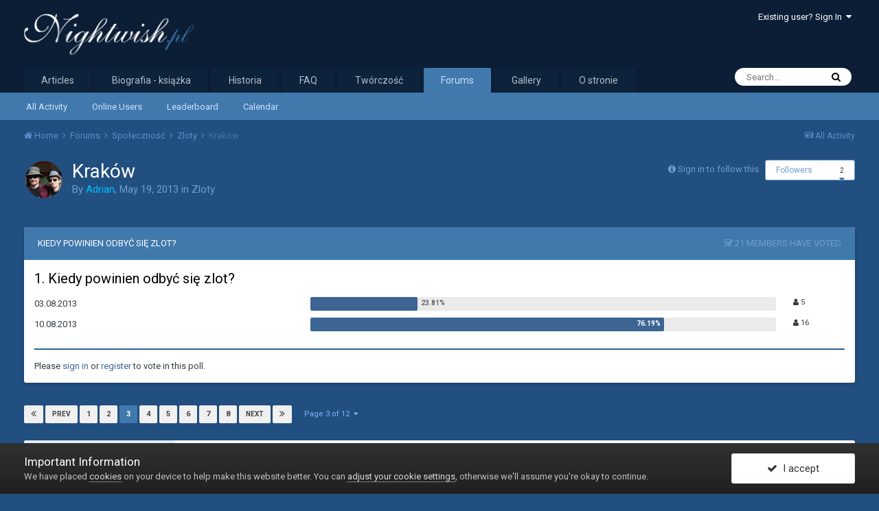

--- FILE ---
content_type: text/html;charset=UTF-8
request_url: https://nightwish.pl/forums/topic/394-krak%C3%B3w/page/3/
body_size: 29456
content:
<!DOCTYPE html>
<html lang="en-US" dir="ltr">
	<head>
		<title>Kraków - Page 3 - Zloty - Nightwish PL</title>
		
			<!-- Global site tag (gtag.js) - Google Analytics -->
<script async src="https://www.googletagmanager.com/gtag/js?id=UA-35677863-1"></script>
<script>
  window.dataLayer = window.dataLayer || [];
  function gtag(){dataLayer.push(arguments);}
  gtag('js', new Date());

  gtag('config', 'UA-35677863-1');
</script>

<!-- Hotjar Tracking Code for nightwish.pl -->
<script>
    (function(h,o,t,j,a,r){
        h.hj=h.hj||function(){(h.hj.q=h.hj.q||[]).push(arguments)};
        h._hjSettings={hjid:1989601,hjsv:6};
        a=o.getElementsByTagName('head')[0];
        r=o.createElement('script');r.async=1;
        r.src=t+h._hjSettings.hjid+j+h._hjSettings.hjsv;
        a.appendChild(r);
    })(window,document,'https://static.hotjar.com/c/hotjar-','.js?sv=');
</script>
		
		<!--[if lt IE 9]>
			<link rel="stylesheet" type="text/css" href="https://nightwish.pl/uploads/css_built_3/5e61784858ad3c11f00b5706d12afe52_ie8.css.802e46862f78acef39ce18245d7cada6.css">
		    <script src="//nightwish.pl/applications/core/interface/html5shiv/html5shiv.js"></script>
		<![endif]-->
		
<meta charset="utf-8">

	<meta name="viewport" content="width=device-width, initial-scale=1">


	
	


	<meta name="twitter:card" content="summary" />



	
		
			
				<meta property="og:title" content="Kraków">
			
		
	

	
		
			
				<meta property="og:type" content="object">
			
		
	

	
		
			
				<meta property="og:url" content="https://nightwish.pl/forums/topic/394-krak%C3%B3w/">
			
		
	

	
		
			
				<meta property="og:updated_time" content="2013-10-16T14:37:32Z">
			
		
	

	
		
			
				<meta property="og:site_name" content="Nightwish PL">
			
		
	

	
		
			
				<meta property="og:locale" content="en_US">
			
		
	


	
		<link rel="first" href="https://nightwish.pl/forums/topic/394-krak%C3%B3w/" />
	

	
		<link rel="prev" href="https://nightwish.pl/forums/topic/394-krak%C3%B3w/page/2/" />
	

	
		<link rel="next" href="https://nightwish.pl/forums/topic/394-krak%C3%B3w/page/4/" />
	

	
		<link rel="last" href="https://nightwish.pl/forums/topic/394-krak%C3%B3w/page/12/" />
	

	
		<link rel="canonical" href="https://nightwish.pl/forums/topic/394-krak%C3%B3w/page/3/" />
	




<link rel="manifest" href="https://nightwish.pl/manifest.webmanifest/">
<meta name="msapplication-config" content="https://nightwish.pl/browserconfig.xml/">
<meta name="msapplication-starturl" content="/">
<meta name="application-name" content="Nightwish PL">
<meta name="apple-mobile-web-app-title" content="Nightwish PL">

	<meta name="theme-color" content="#0b1e36">






		


	
		<link href="https://fonts.googleapis.com/css?family=Roboto:300,300i,400,400i,700,700i" rel="stylesheet" referrerpolicy="origin">
	



	<link rel='stylesheet' href='https://nightwish.pl/uploads/css_built_3/341e4a57816af3ba440d891ca87450ff_framework.css.c045534ac787a9d8229b1929effa3a70.css?v=3aca9476c9' media='all'>

	<link rel='stylesheet' href='https://nightwish.pl/uploads/css_built_3/05e81b71abe4f22d6eb8d1a929494829_responsive.css.6d23b9befc909348023cb970e3c6435f.css?v=3aca9476c9' media='all'>

	<link rel='stylesheet' href='https://nightwish.pl/uploads/css_built_3/20446cf2d164adcc029377cb04d43d17_flags.css.bfda2c5ff368faae8cccc5fd53bdc1a6.css?v=3aca9476c9' media='all'>

	<link rel='stylesheet' href='https://nightwish.pl/uploads/css_built_3/90eb5adf50a8c640f633d47fd7eb1778_core.css.f2f87cbfa76e6c56beef16f77cd26e0e.css?v=3aca9476c9' media='all'>

	<link rel='stylesheet' href='https://nightwish.pl/uploads/css_built_3/5a0da001ccc2200dc5625c3f3934497d_core_responsive.css.8c8cc4e9fe2f2d232d9252dccedd6dc2.css?v=3aca9476c9' media='all'>

	<link rel='stylesheet' href='https://nightwish.pl/uploads/css_built_3/62e269ced0fdab7e30e026f1d30ae516_forums.css.63abe0c14909167971e329fcdaebddc1.css?v=3aca9476c9' media='all'>

	<link rel='stylesheet' href='https://nightwish.pl/uploads/css_built_3/76e62c573090645fb99a15a363d8620e_forums_responsive.css.cc7cef5ce2618d4b46428bd0f9decb0a.css?v=3aca9476c9' media='all'>




<link rel='stylesheet' href='https://nightwish.pl/uploads/css_built_3/258adbb6e4f3e83cd3b355f84e3fa002_custom.css.5fd180f14bd1b6137c86cba1aaebbe49.css?v=3aca9476c9' media='all'>



		
		

	
	
		
		<link rel='shortcut icon' href='https://nightwish.pl/uploads/monthly_2020_04/favi.png' type="image/png" sizes="180x180">
	

	</head>
	<body class='ipsApp ipsApp_front ipsJS_none ipsClearfix' data-controller='core.front.core.app' data-message="" data-pageApp='forums' data-pageLocation='front' data-pageModule='forums' data-pageController='topic' data-pageID='394'>
		<a href='#elContent' class='ipsHide' title='Go to main content on this page' accesskey='m'>Jump to content</a>
		<div id='ipsLayout_header' class='ipsClearfix'>
			





			
<ul id='elMobileNav' class='ipsList_inline ipsResponsive_hideDesktop ipsResponsive_block' data-controller='core.front.core.mobileNav'>
	
		
			
			
				
				
			
				
				
			
				
					<li id='elMobileBreadcrumb'>
						<a href='https://nightwish.pl/forums/forum/23-zloty/'>
							<span>Zloty</span>
						</a>
					</li>
				
				
			
				
				
			
		
	
	
	
	<li >
		<a data-action="defaultStream" class='ipsType_light'  href='https://nightwish.pl/discover/'><i class='icon-newspaper'></i></a>
	</li>

	

	
		<li class='ipsJS_show'>
			<a href='https://nightwish.pl/search/'><i class='fa fa-search'></i></a>
		</li>
	
	<li data-ipsDrawer data-ipsDrawer-drawerElem='#elMobileDrawer'>
		<a href='#'>
			
			
				
			
			
			
			<i class='fa fa-navicon'></i>
		</a>
	</li>
</ul>
			<header>
				<div class='ipsLayout_container'>
					


<a href='https://nightwish.pl/' id='elLogo' accesskey='1'><img src="https://nightwish.pl/uploads/monthly_2019_10/nwpllogo.png.0b715f5626dfa59fdbe2de0e22789df8.png" alt='Nightwish PL'></a>

					

	<ul id='elUserNav' class='ipsList_inline cSignedOut ipsClearfix ipsResponsive_hidePhone ipsResponsive_block'>
		
		<li id='elSignInLink'>
			<a href='https://nightwish.pl/login/' data-ipsMenu-closeOnClick="false" data-ipsMenu id='elUserSignIn'>
				Existing user? Sign In &nbsp;<i class='fa fa-caret-down'></i>
			</a>
			
<div id='elUserSignIn_menu' class='ipsMenu ipsMenu_auto ipsHide'>
	<form accept-charset='utf-8' method='post' action='https://nightwish.pl/login/' data-controller="core.global.core.login">
		<input type="hidden" name="csrfKey" value="9ebb4e49d5d35eb654d28ed5d63c8099">
		<input type="hidden" name="ref" value="aHR0cHM6Ly9uaWdodHdpc2gucGwvZm9ydW1zL3RvcGljLzM5NC1rcmFrJUMzJUIzdy9wYWdlLzMv">
		<div data-role="loginForm">
			
			
			
				
<div class="ipsPad ipsForm ipsForm_vertical">
	<h4 class="ipsType_sectionHead">Sign In</h4>
	<br><br>
	<ul class='ipsList_reset'>
		<li class="ipsFieldRow ipsFieldRow_noLabel ipsFieldRow_fullWidth">
			
			
				<input type="text" placeholder="Display Name or Email Address" name="auth" autocomplete="email">
			
		</li>
		<li class="ipsFieldRow ipsFieldRow_noLabel ipsFieldRow_fullWidth">
			<input type="password" placeholder="Password" name="password" autocomplete="current-password">
		</li>
		<li class="ipsFieldRow ipsFieldRow_checkbox ipsClearfix">
			<span class="ipsCustomInput">
				<input type="checkbox" name="remember_me" id="remember_me_checkbox" value="1" checked aria-checked="true">
				<span></span>
			</span>
			<div class="ipsFieldRow_content">
				<label class="ipsFieldRow_label" for="remember_me_checkbox">Remember me</label>
				<span class="ipsFieldRow_desc">Not recommended on shared computers</span>
			</div>
		</li>
		
			<li class="ipsFieldRow ipsFieldRow_checkbox ipsClearfix">
				<span class="ipsCustomInput">
					<input type="checkbox" name="anonymous" id="anonymous_checkbox" value="1" aria-checked="false">
					<span></span>
				</span>
				<div class="ipsFieldRow_content">
					<label class="ipsFieldRow_label" for="anonymous_checkbox">Sign in anonymously</label>
				</div>
			</li>
		
		<li class="ipsFieldRow ipsFieldRow_fullWidth">
			<br>
			<button type="submit" name="_processLogin" value="usernamepassword" class="ipsButton ipsButton_primary ipsButton_small" id="elSignIn_submit">Sign In</button>
			
				<br>
				<p class="ipsType_right ipsType_small">
					
						<a href='https://nightwish.pl/lostpassword/' data-ipsDialog data-ipsDialog-title='Forgot your password?'>
					
					Forgot your password?</a>
				</p>
			
		</li>
	</ul>
</div>
			
		</div>
	</form>
</div>
		</li>
		
	</ul>

				</div>
			</header>
			

	<nav data-controller='core.front.core.navBar' class=''>
		<div class='ipsNavBar_primary ipsLayout_container  ipsClearfix'>
			

	<div id="elSearchWrapper" class="ipsPos_right">
		<div id='elSearch' class='' data-controller='core.front.core.quickSearch'>
			<form accept-charset='utf-8' action='//nightwish.pl/search/?do=quicksearch' method='post'>
				<input type='search' id='elSearchField' placeholder='Search...' name='q' autocomplete='off'>
				<button class='cSearchSubmit' type="submit"><i class="fa fa-search"></i></button>
				<div id="elSearchExpanded">
					<div class="ipsMenu_title">
						Search In
					</div>
					<ul class="ipsSideMenu_list ipsSideMenu_withRadios ipsSideMenu_small ipsType_normal" data-ipsSideMenu data-ipsSideMenu-type="radio" data-ipsSideMenu-responsive="false" data-role="searchContexts">
						<li>
							<span class='ipsSideMenu_item ipsSideMenu_itemActive' data-ipsMenuValue='all'>
								<input type="radio" name="type" value="all" checked id="elQuickSearchRadio_type_all">
								<label for='elQuickSearchRadio_type_all' id='elQuickSearchRadio_type_all_label'>Everywhere</label>
							</span>
						</li>
						
						
							<li>
								<span class='ipsSideMenu_item' data-ipsMenuValue='forums_topic'>
									<input type="radio" name="type" value="forums_topic" id="elQuickSearchRadio_type_forums_topic">
									<label for='elQuickSearchRadio_type_forums_topic' id='elQuickSearchRadio_type_forums_topic_label'>Topics</label>
								</span>
							</li>
						
						
							
								<li>
									<span class='ipsSideMenu_item' data-ipsMenuValue='contextual_{&quot;type&quot;:&quot;forums_topic&quot;,&quot;nodes&quot;:23}'>
										<input type="radio" name="type" value='contextual_{&quot;type&quot;:&quot;forums_topic&quot;,&quot;nodes&quot;:23}' id='elQuickSearchRadio_type_contextual_be36cacb78bfcec46395a306e1440b80'>
										<label for='elQuickSearchRadio_type_contextual_be36cacb78bfcec46395a306e1440b80' id='elQuickSearchRadio_type_contextual_be36cacb78bfcec46395a306e1440b80_label'>This Forum</label>
									</span>
								</li>
							
								<li>
									<span class='ipsSideMenu_item' data-ipsMenuValue='contextual_{&quot;type&quot;:&quot;forums_topic&quot;,&quot;item&quot;:394}'>
										<input type="radio" name="type" value='contextual_{&quot;type&quot;:&quot;forums_topic&quot;,&quot;item&quot;:394}' id='elQuickSearchRadio_type_contextual_cb9096b0d9c48d9bdda84b5e47c1f7b6'>
										<label for='elQuickSearchRadio_type_contextual_cb9096b0d9c48d9bdda84b5e47c1f7b6' id='elQuickSearchRadio_type_contextual_cb9096b0d9c48d9bdda84b5e47c1f7b6_label'>This Topic</label>
									</span>
								</li>
							
						
						<li data-role="showMoreSearchContexts">
							<span class='ipsSideMenu_item' data-action="showMoreSearchContexts" data-exclude="forums_topic">
								More options...
							</span>
						</li>
					</ul>
					<div class="ipsMenu_title">
						Find results that contain...
					</div>
					<ul class='ipsSideMenu_list ipsSideMenu_withRadios ipsSideMenu_small ipsType_normal' role="radiogroup" data-ipsSideMenu data-ipsSideMenu-type="radio" data-ipsSideMenu-responsive="false" data-filterType='andOr'>
						
							<li>
								<span class='ipsSideMenu_item ipsSideMenu_itemActive' data-ipsMenuValue='or'>
									<input type="radio" name="search_and_or" value="or" checked id="elRadio_andOr_or">
									<label for='elRadio_andOr_or' id='elField_andOr_label_or'><em>Any</em> of my search term words</label>
								</span>
							</li>
						
							<li>
								<span class='ipsSideMenu_item ' data-ipsMenuValue='and'>
									<input type="radio" name="search_and_or" value="and"  id="elRadio_andOr_and">
									<label for='elRadio_andOr_and' id='elField_andOr_label_and'><em>All</em> of my search term words</label>
								</span>
							</li>
						
					</ul>
					<div class="ipsMenu_title">
						Find results in...
					</div>
					<ul class='ipsSideMenu_list ipsSideMenu_withRadios ipsSideMenu_small ipsType_normal' role="radiogroup" data-ipsSideMenu data-ipsSideMenu-type="radio" data-ipsSideMenu-responsive="false" data-filterType='searchIn'>
						<li>
							<span class='ipsSideMenu_item ipsSideMenu_itemActive' data-ipsMenuValue='all'>
								<input type="radio" name="search_in" value="all" checked id="elRadio_searchIn_and">
								<label for='elRadio_searchIn_and' id='elField_searchIn_label_all'>Content titles and body</label>
							</span>
						</li>
						<li>
							<span class='ipsSideMenu_item' data-ipsMenuValue='titles'>
								<input type="radio" name="search_in" value="titles" id="elRadio_searchIn_titles">
								<label for='elRadio_searchIn_titles' id='elField_searchIn_label_titles'>Content titles only</label>
							</span>
						</li>
					</ul>
				</div>
			</form>
		</div>
	</div>

			<ul data-role="primaryNavBar" class='ipsResponsive_showDesktop ipsResponsive_block'>
				


	
		
		
		<li  id='elNavSecondary_13' data-role="navBarItem" data-navApp="cms" data-navExt="Pages">
			
			
				<a href="https://nightwish.pl"  data-navItem-id="13" >
					Articles
				</a>
			
			
		</li>
	
	

	
		
		
		<li  id='elNavSecondary_28' data-role="navBarItem" data-navApp="cms" data-navExt="Pages">
			
			
				<a href="https://nightwish.pl/biografia/podziekowania/"  data-navItem-id="28" >
					Biografia - książka
				</a>
			
			
		</li>
	
	

	
		
		
		<li  id='elNavSecondary_20' data-role="navBarItem" data-navApp="cms" data-navExt="Pages">
			
			
				<a href="https://nightwish.pl/historia/"  data-navItem-id="20" >
					Historia
				</a>
			
			
		</li>
	
	

	
		
		
		<li  id='elNavSecondary_23' data-role="navBarItem" data-navApp="cms" data-navExt="Pages">
			
			
				<a href="https://nightwish.pl/faq/"  data-navItem-id="23" >
					FAQ
				</a>
			
			
		</li>
	
	

	
		
		
		<li  id='elNavSecondary_21' data-role="navBarItem" data-navApp="cms" data-navExt="Pages">
			
			
				<a href="https://nightwish.pl/dyskografia/"  data-navItem-id="21" >
					Twórczość
				</a>
			
			
				<ul class='ipsNavBar_secondary ipsHide' data-role='secondaryNavBar'>
					


	
		
		
		<li  id='elNavSecondary_22' data-role="navBarItem" data-navApp="cms" data-navExt="Pages">
			
			
				<a href="https://nightwish.pl/dyskografia/"  data-navItem-id="22" >
					Dyskografia
				</a>
			
			
		</li>
	
	

	
		
		
		<li  id='elNavSecondary_27' data-role="navBarItem" data-navApp="cms" data-navExt="Pages">
			
			
				<a href="https://nightwish.pl/teksty-i-przeklady/"  data-navItem-id="27" >
					Lyrics
				</a>
			
			
		</li>
	
	

	
		
		
		<li  id='elNavSecondary_24' data-role="navBarItem" data-navApp="cms" data-navExt="Pages">
			
			
				<a href="https://nightwish.pl/teledyski/"  data-navItem-id="24" >
					Teledyski
				</a>
			
			
		</li>
	
	

	
		
		
		<li  id='elNavSecondary_26' data-role="navBarItem" data-navApp="cms" data-navExt="Pages">
			
			
				<a href="https://nightwish.pl/recenzje/"  data-navItem-id="26" >
					Reviews
				</a>
			
			
		</li>
	
	

					<li class='ipsHide' id='elNavigationMore_21' data-role='navMore'>
						<a href='#' data-ipsMenu data-ipsMenu-appendTo='#elNavigationMore_21' id='elNavigationMore_21_dropdown'>More <i class='fa fa-caret-down'></i></a>
						<ul class='ipsHide ipsMenu ipsMenu_auto' id='elNavigationMore_21_dropdown_menu' data-role='moreDropdown'></ul>
					</li>
				</ul>
			
		</li>
	
	

	
		
		
			
		
		<li class='ipsNavBar_active' data-active id='elNavSecondary_10' data-role="navBarItem" data-navApp="forums" data-navExt="Forums">
			
			
				<a href="https://nightwish.pl/forums/"  data-navItem-id="10" data-navDefault>
					Forums
				</a>
			
			
				<ul class='ipsNavBar_secondary ' data-role='secondaryNavBar'>
					


	
		
		
		<li  id='elNavSecondary_4' data-role="navBarItem" data-navApp="core" data-navExt="AllActivity">
			
			
				<a href="https://nightwish.pl/discover/"  data-navItem-id="4" >
					All Activity
				</a>
			
			
		</li>
	
	

	
	

	
		
		
		<li  id='elNavSecondary_16' data-role="navBarItem" data-navApp="core" data-navExt="OnlineUsers">
			
			
				<a href="https://nightwish.pl/online/"  data-navItem-id="16" >
					Online Users
				</a>
			
			
		</li>
	
	

	
		
		
		<li  id='elNavSecondary_17' data-role="navBarItem" data-navApp="core" data-navExt="Leaderboard">
			
			
				<a href="https://nightwish.pl/leaderboard/"  data-navItem-id="17" >
					Leaderboard
				</a>
			
			
		</li>
	
	

	
		
		
		<li  id='elNavSecondary_12' data-role="navBarItem" data-navApp="calendar" data-navExt="Calendar">
			
			
				<a href="https://nightwish.pl/calendar/"  data-navItem-id="12" >
					Calendar
				</a>
			
			
		</li>
	
	

					<li class='ipsHide' id='elNavigationMore_10' data-role='navMore'>
						<a href='#' data-ipsMenu data-ipsMenu-appendTo='#elNavigationMore_10' id='elNavigationMore_10_dropdown'>More <i class='fa fa-caret-down'></i></a>
						<ul class='ipsHide ipsMenu ipsMenu_auto' id='elNavigationMore_10_dropdown_menu' data-role='moreDropdown'></ul>
					</li>
				</ul>
			
		</li>
	
	

	
		
		
		<li  id='elNavSecondary_11' data-role="navBarItem" data-navApp="gallery" data-navExt="Gallery">
			
			
				<a href="https://nightwish.pl/gallery/"  data-navItem-id="11" >
					Gallery
				</a>
			
			
				<ul class='ipsNavBar_secondary ipsHide' data-role='secondaryNavBar'>
					


	
		
		
		<li  id='elNavSecondary_19' data-role="navBarItem" data-navApp="core" data-navExt="CustomItem">
			
			
				<a href="https://nightwish.pl/gallery/category/2-zdj%C4%99cia-promocyjne/"  data-navItem-id="19" >
					Zdjęcia promocyjne
				</a>
			
			
		</li>
	
	

					<li class='ipsHide' id='elNavigationMore_11' data-role='navMore'>
						<a href='#' data-ipsMenu data-ipsMenu-appendTo='#elNavigationMore_11' id='elNavigationMore_11_dropdown'>More <i class='fa fa-caret-down'></i></a>
						<ul class='ipsHide ipsMenu ipsMenu_auto' id='elNavigationMore_11_dropdown_menu' data-role='moreDropdown'></ul>
					</li>
				</ul>
			
		</li>
	
	

	
		
		
		<li  id='elNavSecondary_18' data-role="navBarItem" data-navApp="core" data-navExt="CustomItem">
			
			
				<a href="https://nightwish.pl/staff/"  data-navItem-id="18" >
					O stronie
				</a>
			
			
				<ul class='ipsNavBar_secondary ipsHide' data-role='secondaryNavBar'>
					


	
		
		
		<li  id='elNavSecondary_15' data-role="navBarItem" data-navApp="core" data-navExt="StaffDirectory">
			
			
				<a href="https://nightwish.pl/staff/"  data-navItem-id="15" >
					Staff
				</a>
			
			
		</li>
	
	

					<li class='ipsHide' id='elNavigationMore_18' data-role='navMore'>
						<a href='#' data-ipsMenu data-ipsMenu-appendTo='#elNavigationMore_18' id='elNavigationMore_18_dropdown'>More <i class='fa fa-caret-down'></i></a>
						<ul class='ipsHide ipsMenu ipsMenu_auto' id='elNavigationMore_18_dropdown_menu' data-role='moreDropdown'></ul>
					</li>
				</ul>
			
		</li>
	
	

				<li class='ipsHide' id='elNavigationMore' data-role='navMore'>
					<a href='#' data-ipsMenu data-ipsMenu-appendTo='#elNavigationMore' id='elNavigationMore_dropdown'>More</a>
					<ul class='ipsNavBar_secondary ipsHide' data-role='secondaryNavBar'>
						<li class='ipsHide' id='elNavigationMore_more' data-role='navMore'>
							<a href='#' data-ipsMenu data-ipsMenu-appendTo='#elNavigationMore_more' id='elNavigationMore_more_dropdown'>More <i class='fa fa-caret-down'></i></a>
							<ul class='ipsHide ipsMenu ipsMenu_auto' id='elNavigationMore_more_dropdown_menu' data-role='moreDropdown'></ul>
						</li>
					</ul>
				</li>
			</ul>
		</div>
	</nav>

		</div>
		<main id='ipsLayout_body' class='ipsLayout_container'>
			<div id='ipsLayout_contentArea'>
				<div id='ipsLayout_contentWrapper'>
					
<nav class='ipsBreadcrumb ipsBreadcrumb_top ipsFaded_withHover'>
	

	<ul class='ipsList_inline ipsPos_right'>
		
		<li >
			<a data-action="defaultStream" class='ipsType_light '  href='https://nightwish.pl/discover/'><i class='icon-newspaper'></i> <span>All Activity</span></a>
		</li>
		
	</ul>

	<ul data-role="breadcrumbList">
		<li>
			<a title="Home" href='https://nightwish.pl/'>
				<span><i class='fa fa-home'></i> Home <i class='fa fa-angle-right'></i></span>
			</a>
		</li>
		
		
			<li>
				
					<a href='https://nightwish.pl/forums/'>
						<span>Forums <i class='fa fa-angle-right'></i></span>
					</a>
				
			</li>
		
			<li>
				
					<a href='https://nightwish.pl/forums/forum/7-spo%C5%82eczno%C5%9B%C4%87/'>
						<span>Społeczność <i class='fa fa-angle-right'></i></span>
					</a>
				
			</li>
		
			<li>
				
					<a href='https://nightwish.pl/forums/forum/23-zloty/'>
						<span>Zloty <i class='fa fa-angle-right'></i></span>
					</a>
				
			</li>
		
			<li>
				
					Kraków
				
			</li>
		
	</ul>
</nav>
					
					<div id='ipsLayout_mainArea'>
						<a id='elContent'></a>
						
						
						
						

	




						






<div class="ipsPageHeader ipsClearfix">
	
		<div class="ipsPos_right ipsResponsive_noFloat ipsResponsive_hidePhone">
			

<div data-followApp='forums' data-followArea='topic' data-followID='394' data-controller='core.front.core.followButton'>
	
		<span class='ipsType_light ipsType_blendLinks ipsResponsive_hidePhone ipsResponsive_inline'><i class='fa fa-info-circle'></i> <a href='https://nightwish.pl/login/' title='Go to the sign in page'>Sign in to follow this</a>&nbsp;&nbsp;</span>
	
	

	<div class="ipsFollow ipsPos_middle ipsButton ipsButton_link ipsButton_verySmall " data-role="followButton">
		
			<a href='https://nightwish.pl/index.php?app=core&amp;module=system&amp;controller=notifications&amp;do=followers&amp;follow_app=forums&amp;follow_area=topic&amp;follow_id=394' title='See who follows this' class='ipsType_blendLinks ipsType_noUnderline' data-ipsTooltip data-ipsDialog data-ipsDialog-size='narrow' data-ipsDialog-title='Who follows this'>Followers</a>
			<a class='ipsCommentCount' href='https://nightwish.pl/index.php?app=core&amp;module=system&amp;controller=notifications&amp;do=followers&amp;follow_app=forums&amp;follow_area=topic&amp;follow_id=394' title='See who follows this' data-ipsTooltip data-ipsDialog data-ipsDialog-size='narrow' data-ipsDialog-title='Who follows this'>2</a>
		
	</div>

</div>
		</div>
		<div class="ipsPos_right ipsResponsive_noFloat ipsResponsive_hidePhone">
			



		</div>
		
	
	<div class="ipsPhotoPanel ipsPhotoPanel_small ipsPhotoPanel_notPhone ipsClearfix">
		


	<a href="https://nightwish.pl/profile/2-adrian/" data-ipsHover data-ipsHover-target="https://nightwish.pl/profile/2-adrian/?do=hovercard" class="ipsUserPhoto ipsUserPhoto_small" title="Go to Adrian's profile">
		<img src='https://nightwish.pl/uploads/monthly_2019_10/avatar_1.thumb.png.7ac9bcb39c4c735a8d6061f01a7e7d6b.png' alt='Adrian'>
	</a>

		<div>
			<h1 class="ipsType_pageTitle ipsContained_container">
				

				
				
					<span class="ipsType_break ipsContained">
						<span>Kraków</span>
					</span>
				
			</h1>
			
			<p class="ipsType_reset ipsType_blendLinks ">
				<span class="ipsType_normal">
				
					By 

<a href='https://nightwish.pl/profile/2-adrian/' data-ipsHover data-ipsHover-target='https://nightwish.pl/profile/2-adrian/?do=hovercard&amp;referrer=https%253A%252F%252Fnightwish.pl%252Fforums%252Ftopic%252F394-krak%2525C3%2525B3w%252Fpage%252F3%252F' title="Go to Adrian's profile" class="ipsType_break"><span style='color:#00bfff'>Adrian</span></a>,  <span class="ipsType_light"><time datetime='2013-05-19T13:12:07Z' title='05/19/13 01:12  PM' data-short='12 yr'>May 19, 2013</time> in <a href="https://nightwish.pl/forums/forum/23-zloty/">Zloty</a></span>
				
				</span>
				<br>
			</p>
			
		</div>
	</div>
</div>








<div class="ipsClearfix">
	
		<div class="ipsPos_left ipsType_light ipsResponsive_hidePhone">
			
			
<div  class='ipsClearfix ipsRating  ipsRating_veryLarge'>
	
	<ul class='ipsRating_collective'>
		
			
				<li class='ipsRating_off'>
					<i class='fa fa-star'></i>
				</li>
			
		
			
				<li class='ipsRating_off'>
					<i class='fa fa-star'></i>
				</li>
			
		
			
				<li class='ipsRating_off'>
					<i class='fa fa-star'></i>
				</li>
			
		
			
				<li class='ipsRating_off'>
					<i class='fa fa-star'></i>
				</li>
			
		
			
				<li class='ipsRating_off'>
					<i class='fa fa-star'></i>
				</li>
			
		
	</ul>
</div>
		</div>
	
	
	<ul class="ipsToolList ipsToolList_horizontal ipsClearfix ipsSpacer_both ipsResponsive_hidePhone">
		
		
		
	</ul>
</div>



<section class='ipsBox' data-controller='core.front.core.poll'>

	
		<h2 class='ipsType_sectionTitle ipsType_reset'>
			<span class='ipsType_break ipsContained'>
				Kiedy powinien odbyć się zlot?&nbsp;&nbsp;
				<p class='ipsType_reset ipsPos_right ipsResponsive_hidePhone ipsType_light'><i class='fa fa-check-square-o'></i> 21 members have voted</p>
			</span>
		</h2>
		<div class='ipsPad ipsClearfix' data-role='pollContents'>
			

			<ol class='ipsList_reset cPollList'>
				
				
					
					<li>
						<h3 class='ipsType_sectionHead'><span class='ipsType_break ipsContained'>1. Kiedy powinien odbyć się zlot?</span></h3>
						<ul class='ipsList_reset cPollList_choices'>
							
								<li class='ipsGrid ipsGrid_collapsePhone'>
									<div class='ipsGrid_span4 ipsType_richText ipsType_break'>
										03.08.2013
									</div>
									<div class='ipsGrid_span7'>
										<span class='cPollVoteBar'>
											<span style='width: 23%' data-votes='23.81%' ></span>
										</span>
									</div>
									<div class='ipsGrid_span1 ipsType_small'>
										
											<a href='https://nightwish.pl/index.php?app=core&amp;module=system&amp;controller=poll&amp;do=voters&amp;id=5&amp;question=1&amp;option=1' title='See who voted for this' class='ipsType_blendLinks' data-ipsTooltip data-ipsDialog data-ipsDialog-size="narrow" data-ipsDialog-title="03.08.2013">
										
											<i class='fa fa-user'></i> 5
										
											</a>
										
									</div>
								</li>
							
								<li class='ipsGrid ipsGrid_collapsePhone'>
									<div class='ipsGrid_span4 ipsType_richText ipsType_break'>
										10.08.2013
									</div>
									<div class='ipsGrid_span7'>
										<span class='cPollVoteBar'>
											<span style='width: 76%' data-votes='76.19%' class='cPollVoteBar_inside'></span>
										</span>
									</div>
									<div class='ipsGrid_span1 ipsType_small'>
										
											<a href='https://nightwish.pl/index.php?app=core&amp;module=system&amp;controller=poll&amp;do=voters&amp;id=5&amp;question=1&amp;option=2' title='See who voted for this' class='ipsType_blendLinks' data-ipsTooltip data-ipsDialog data-ipsDialog-size="narrow" data-ipsDialog-title="10.08.2013">
										
											<i class='fa fa-user'></i> 16
										
											</a>
										
									</div>
								</li>
							
						</ul>
					</li>
				
			</ol>
			
				<hr class='ipsHr'>
				<ul class='ipsToolList ipsToolList_horizontal ipsClearfix cPollButtons'>
					
					
						<li class='ipsPos_left'>
							Please <a href='https://nightwish.pl/login/'>sign in</a> or <a href='https://nightwish.pl/register/'>register</a> to vote in this poll.
						</li>
					
					
					
			
		</div>
	

</section>

<br>

<div data-controller="core.front.core.commentFeed,forums.front.topic.view, core.front.core.ignoredComments" data-autopoll data-baseurl="https://nightwish.pl/forums/topic/394-krak%C3%B3w/"  data-feedid="topic-394" class="cTopic ipsClear ipsSpacer_top">
	
			

				<div class="ipsClearfix ipsClear ipsSpacer_bottom">
					
					
						


	
	<ul class='ipsPagination' id='elPagination_5a30dc131250675195abba6abcdaf345_1196451013' data-ipsPagination-seoPagination='true' data-pages='12' >
		
			
				<li class='ipsPagination_first'><a href='https://nightwish.pl/forums/topic/394-krak%C3%B3w/#comments' rel="first" data-page='1' data-ipsTooltip title='First page'><i class='fa fa-angle-double-left'></i></a></li>
				<li class='ipsPagination_prev'><a href='https://nightwish.pl/forums/topic/394-krak%C3%B3w/page/2/#comments' rel="prev" data-page='2' data-ipsTooltip title='Previous page'>Prev</a></li>
				
					<li class='ipsPagination_page'><a href='https://nightwish.pl/forums/topic/394-krak%C3%B3w/#comments' data-page='1'>1</a></li>
				
					<li class='ipsPagination_page'><a href='https://nightwish.pl/forums/topic/394-krak%C3%B3w/page/2/#comments' data-page='2'>2</a></li>
				
			
			<li class='ipsPagination_page ipsPagination_active'><a href='https://nightwish.pl/forums/topic/394-krak%C3%B3w/page/3/#comments' data-page='3'>3</a></li>
			
				
					<li class='ipsPagination_page'><a href='https://nightwish.pl/forums/topic/394-krak%C3%B3w/page/4/#comments' data-page='4'>4</a></li>
				
					<li class='ipsPagination_page'><a href='https://nightwish.pl/forums/topic/394-krak%C3%B3w/page/5/#comments' data-page='5'>5</a></li>
				
					<li class='ipsPagination_page'><a href='https://nightwish.pl/forums/topic/394-krak%C3%B3w/page/6/#comments' data-page='6'>6</a></li>
				
					<li class='ipsPagination_page'><a href='https://nightwish.pl/forums/topic/394-krak%C3%B3w/page/7/#comments' data-page='7'>7</a></li>
				
					<li class='ipsPagination_page'><a href='https://nightwish.pl/forums/topic/394-krak%C3%B3w/page/8/#comments' data-page='8'>8</a></li>
				
				<li class='ipsPagination_next'><a href='https://nightwish.pl/forums/topic/394-krak%C3%B3w/page/4/#comments' rel="next" data-page='4' data-ipsTooltip title='Next page'>Next</a></li>
				<li class='ipsPagination_last'><a href='https://nightwish.pl/forums/topic/394-krak%C3%B3w/page/12/#comments' rel="last" data-page='12' data-ipsTooltip title='Last page'><i class='fa fa-angle-double-right'></i></a></li>
			
			
				<li class='ipsPagination_pageJump'>
					<a href='#' data-ipsMenu data-ipsMenu-closeOnClick='false' data-ipsMenu-appendTo='#elPagination_5a30dc131250675195abba6abcdaf345_1196451013' id='elPagination_5a30dc131250675195abba6abcdaf345_1196451013_jump'>Page 3 of 12 &nbsp;<i class='fa fa-caret-down'></i></a>
					<div class='ipsMenu ipsMenu_narrow ipsPad ipsHide' id='elPagination_5a30dc131250675195abba6abcdaf345_1196451013_jump_menu'>
						<form accept-charset='utf-8' method='post' action='https://nightwish.pl/forums/topic/394-krak%C3%B3w/#comments' data-role="pageJump">
							<ul class='ipsForm ipsForm_horizontal'>
								<li class='ipsFieldRow'>
									<input type='number' min='1' max='12' placeholder='Page number' class='ipsField_fullWidth' name='page'>
								</li>
								<li class='ipsFieldRow ipsFieldRow_fullWidth'>
									<input type='submit' class='ipsButton_fullWidth ipsButton ipsButton_verySmall ipsButton_primary' value='Go'>
								</li>
							</ul>
						</form>
					</div>
				</li>
			
		
	</ul>

					
				</div>
			
	

	

<div data-controller='core.front.core.recommendedComments' data-url='https://nightwish.pl/forums/topic/394-krak%C3%B3w/?recommended=comments' class='ipsAreaBackground ipsPad ipsBox ipsBox_transparent ipsSpacer_bottom ipsRecommendedComments ipsHide'>
	<div data-role="recommendedComments">
		<h2 class='ipsType_sectionHead ipsType_large'>Recommended Posts</h2>
		
	</div>
</div>
	
	<div id="elPostFeed" data-role="commentFeed" data-controller="core.front.core.moderation" >
		<form action="https://nightwish.pl/forums/topic/394-krak%C3%B3w/?csrfKey=9ebb4e49d5d35eb654d28ed5d63c8099&amp;do=multimodComment" method="post" data-ipspageaction data-role="moderationTools">
			
			
				
					
					
					




<a id='comment-16178'></a>
<article  id='elComment_16178' class='cPost ipsBox  ipsComment  ipsComment_parent ipsClearfix ipsClear ipsColumns ipsColumns_noSpacing ipsColumns_collapsePhone   '>
	

	<div class='cAuthorPane cAuthorPane_mobile ipsResponsive_showPhone ipsResponsive_block'>
		<h3 class='ipsType_sectionHead cAuthorPane_author ipsResponsive_showPhone ipsResponsive_inlineBlock ipsType_break ipsType_blendLinks ipsTruncate ipsTruncate_line'>
			

<a href='https://nightwish.pl/profile/88-prezes42/' data-ipsHover data-ipsHover-target='https://nightwish.pl/profile/88-prezes42/?do=hovercard&amp;referrer=https%253A%252F%252Fnightwish.pl%252Fforums%252Ftopic%252F394-krak%2525C3%2525B3w%252Fpage%252F3%252F' title="Go to Prezes42's profile" class="ipsType_break">Prezes42</a>
			<span class='ipsResponsive_showPhone ipsResponsive_inline'>&nbsp;&nbsp;

	
		<span title="Member's total reputation" data-ipsTooltip class='ipsRepBadge ipsRepBadge_positive'>
	
			<i class='fa fa-plus-circle'></i> 5
	
		</span>
	
</span>
		</h3>
		<div class='cAuthorPane_photo'>
			


	<a href="https://nightwish.pl/profile/88-prezes42/" data-ipsHover data-ipsHover-target="https://nightwish.pl/profile/88-prezes42/?do=hovercard" class="ipsUserPhoto ipsUserPhoto_large" title="Go to Prezes42's profile">
		<img src='https://nightwish.pl/uploads/monthly_2019_10/avatar_96.thumb.jpg.ff980ff2effef15a3582c82de99cf632.jpg' alt='Prezes42'>
	</a>

		</div>
	</div>
	<aside class='ipsComment_author cAuthorPane ipsColumn ipsColumn_medium ipsResponsive_hidePhone'>
		<h3 class='ipsType_sectionHead cAuthorPane_author ipsType_blendLinks ipsType_break'><strong>

<a href='https://nightwish.pl/profile/88-prezes42/' data-ipsHover data-ipsHover-target='https://nightwish.pl/profile/88-prezes42/?do=hovercard&amp;referrer=https%253A%252F%252Fnightwish.pl%252Fforums%252Ftopic%252F394-krak%2525C3%2525B3w%252Fpage%252F3%252F' title="Go to Prezes42's profile" class="ipsType_break">Prezes42</a>
			</strong> <span class='ipsResponsive_showPhone ipsResponsive_inline'>&nbsp;&nbsp;

	
		<span title="Member's total reputation" data-ipsTooltip class='ipsRepBadge ipsRepBadge_positive'>
	
			<i class='fa fa-plus-circle'></i> 5
	
		</span>
	
</span></h3>

		<ul class='cAuthorPane_info ipsList_reset'>
			
			

			<li class='cAuthorPane_photo'>
				


	<a href="https://nightwish.pl/profile/88-prezes42/" data-ipsHover data-ipsHover-target="https://nightwish.pl/profile/88-prezes42/?do=hovercard" class="ipsUserPhoto ipsUserPhoto_large" title="Go to Prezes42's profile">
		<img src='https://nightwish.pl/uploads/monthly_2019_10/avatar_96.thumb.jpg.ff980ff2effef15a3582c82de99cf632.jpg' alt='Prezes42'>
	</a>

			</li>
			<li>Members</li>
			
			
				<li>

	
		<span title="Member's total reputation" data-ipsTooltip class='ipsRepBadge ipsRepBadge_positive'>
	
			<i class='fa fa-plus-circle'></i> 5
	
		</span>
	
</li>
				<li class='ipsType_light'>73 posts</li>
				
				

			
		</ul>
	</aside>
	<div class='ipsColumn ipsColumn_fluid'>
		

<div id='comment-16178_wrap' data-controller='core.front.core.comment' data-commentApp='forums' data-commentType='forums' data-commentID="16178" data-quoteData='{&quot;userid&quot;:88,&quot;username&quot;:&quot;Prezes42&quot;,&quot;timestamp&quot;:1369944109,&quot;contentapp&quot;:&quot;forums&quot;,&quot;contenttype&quot;:&quot;forums&quot;,&quot;contentid&quot;:394,&quot;contentclass&quot;:&quot;forums_Topic&quot;,&quot;contentcommentid&quot;:16178}' class='ipsComment_content ipsType_medium  ipsFaded_withHover'>
	

	<div class='ipsComment_meta ipsType_light'>
		<div class='ipsPos_right ipsType_light ipsType_reset ipsFaded ipsFaded_more ipsType_blendLinks'>
			<ul class='ipsList_inline ipsComment_tools'>
				
				
				
					<li><a class='ipsType_blendLinks' href='https://nightwish.pl/forums/topic/394-krak%C3%B3w/?do=findComment&amp;comment=16178' data-ipsTooltip title='Share this post' data-ipsMenu data-ipsMenu-closeOnClick='false' id='elSharePost_16178' data-role='shareComment'><i class='fa fa-share-alt'></i></a></li>
				
				
			</ul>
		</div>

		<div class='ipsType_reset'>
			<a href='https://nightwish.pl/forums/topic/394-krak%C3%B3w/?do=findComment&amp;comment=16178' class='ipsType_blendLinks'>Posted <time datetime='2013-05-30T20:01:49Z' title='05/30/13 08:01  PM' data-short='12 yr'>May 30, 2013</time></a>
			<span class='ipsResponsive_hidePhone'>
				
				
			</span>
		</div>
	</div>

	


	<div class='cPost_contentWrap ipsPad'>
		
		<div data-role='commentContent' class='ipsType_normal ipsType_richText ipsContained' data-controller='core.front.core.lightboxedImages'>
			<p>Ja jestem za nawet mogę robić za kierowce ;-)</p>

			
		</div>

		<div class='ipsItemControls'>
			
				
					

	<div data-controller='core.front.core.reaction' class='ipsItemControls_right ipsClearfix '>	
		<div class='ipsReact ipsPos_right'>
			
				
				<div class='ipsReact_blurb ipsHide' data-role='reactionBlurb'>
					
				</div>
			
			
			
		</div>
	</div>

				
			
			<ul class='ipsComment_controls ipsClearfix ipsItemControls_left' data-role="commentControls">
				
					
					
					
				
				<li class='ipsHide' data-role='commentLoading'>
					<span class='ipsLoading ipsLoading_tiny ipsLoading_noAnim'></span>
				</li>
			</ul>
		</div>

		
			

		
	</div>

	<div class='ipsMenu ipsMenu_wide ipsHide cPostShareMenu' id='elSharePost_16178_menu'>
		<div class='ipsPad'>
			<h4 class='ipsType_sectionHead'>Share this post</h4>
			<hr class='ipsHr'>
			<h5 class='ipsType_normal ipsType_reset'>Link to post</h5>
			
			<input type='text' value='https://nightwish.pl/forums/topic/394-krak%C3%B3w/?do=findComment&amp;comment=16178' class='ipsField_fullWidth'>
			

			
				<h5 class='ipsType_normal ipsType_reset ipsSpacer_top'>Share on other sites</h5>
				

	<ul class='ipsList_inline ipsList_noSpacing ipsClearfix' data-controller="core.front.core.sharelink">
		
			<li>
<a href="http://twitter.com/share?text=Krak%C3%B3w&amp;url=https%3A%2F%2Fnightwish.pl%2Fforums%2Ftopic%2F394-krak%2525C3%2525B3w%2F%3Fdo%3DfindComment%26comment%3D16178" class="cShareLink cShareLink_twitter" target="_blank" data-role="shareLink" title='Share on Twitter' data-ipsTooltip rel='noopener'>
	<i class="fa fa-twitter"></i>
</a></li>
		
			<li>
<a href="https://www.facebook.com/sharer/sharer.php?u=https%3A%2F%2Fnightwish.pl%2Fforums%2Ftopic%2F394-krak%25C3%25B3w%2F%3Fdo%3DfindComment%26comment%3D16178" class="cShareLink cShareLink_facebook" target="_blank" data-role="shareLink" title='Share on Facebook' data-ipsTooltip rel='noopener'>
	<i class="fa fa-facebook"></i>
</a></li>
		
			<li>
<a href="http://www.reddit.com/submit?url=https%3A%2F%2Fnightwish.pl%2Fforums%2Ftopic%2F394-krak%25C3%25B3w%2F%3Fdo%3DfindComment%26comment%3D16178&amp;title=Krak%C3%B3w" class="cShareLink cShareLink_reddit" target="_blank" title='Share on Reddit' data-ipsTooltip rel='noopener'>
	<i class="fa fa-reddit"></i>
</a></li>
		
			<li>
<a href="http://www.linkedin.com/shareArticle?mini=true&amp;url=https%3A%2F%2Fnightwish.pl%2Fforums%2Ftopic%2F394-krak%25C3%25B3w%2F%3Fdo%3DfindComment%26comment%3D16178&amp;title=Krak%C3%B3w" class="cShareLink cShareLink_linkedin" target="_blank" data-role="shareLink" title='Share on LinkedIn' data-ipsTooltip rel='noopener'>
	<i class="fa fa-linkedin"></i>
</a></li>
		
			<li>
<a href="http://pinterest.com/pin/create/button/?url=https://nightwish.pl/forums/topic/394-krak%25C3%25B3w/?do=findComment%26comment=16178&amp;media=" class="cShareLink cShareLink_pinterest" target="_blank" data-role="shareLink" title='Share on Pinterest' data-ipsTooltip rel='noopener'>
	<i class="fa fa-pinterest"></i>
</a></li>
		
	</ul>

			
		</div>
	</div>
</div>
	</div>
</article>
					
				
					
					
					




<a id='comment-16185'></a>
<article  id='elComment_16185' class='cPost ipsBox  ipsComment  ipsComment_parent ipsClearfix ipsClear ipsColumns ipsColumns_noSpacing ipsColumns_collapsePhone   '>
	

	<div class='cAuthorPane cAuthorPane_mobile ipsResponsive_showPhone ipsResponsive_block'>
		<h3 class='ipsType_sectionHead cAuthorPane_author ipsResponsive_showPhone ipsResponsive_inlineBlock ipsType_break ipsType_blendLinks ipsTruncate ipsTruncate_line'>
			

<a href='https://nightwish.pl/profile/2-adrian/' data-ipsHover data-ipsHover-target='https://nightwish.pl/profile/2-adrian/?do=hovercard&amp;referrer=https%253A%252F%252Fnightwish.pl%252Fforums%252Ftopic%252F394-krak%2525C3%2525B3w%252Fpage%252F3%252F' title="Go to Adrian's profile" class="ipsType_break"><span style='color:#00bfff'>Adrian</span></a>
			<span class='ipsResponsive_showPhone ipsResponsive_inline'>&nbsp;&nbsp;

	
		<span title="Member's total reputation" data-ipsTooltip class='ipsRepBadge ipsRepBadge_positive'>
	
			<i class='fa fa-plus-circle'></i> 3317
	
		</span>
	
</span>
		</h3>
		<div class='cAuthorPane_photo'>
			


	<a href="https://nightwish.pl/profile/2-adrian/" data-ipsHover data-ipsHover-target="https://nightwish.pl/profile/2-adrian/?do=hovercard" class="ipsUserPhoto ipsUserPhoto_large" title="Go to Adrian's profile">
		<img src='https://nightwish.pl/uploads/monthly_2019_10/avatar_1.thumb.png.7ac9bcb39c4c735a8d6061f01a7e7d6b.png' alt='Adrian'>
	</a>

		</div>
	</div>
	<aside class='ipsComment_author cAuthorPane ipsColumn ipsColumn_medium ipsResponsive_hidePhone'>
		<h3 class='ipsType_sectionHead cAuthorPane_author ipsType_blendLinks ipsType_break'><strong>

<a href='https://nightwish.pl/profile/2-adrian/' data-ipsHover data-ipsHover-target='https://nightwish.pl/profile/2-adrian/?do=hovercard&amp;referrer=https%253A%252F%252Fnightwish.pl%252Fforums%252Ftopic%252F394-krak%2525C3%2525B3w%252Fpage%252F3%252F' title="Go to Adrian's profile" class="ipsType_break">Adrian</a>
			</strong> <span class='ipsResponsive_showPhone ipsResponsive_inline'>&nbsp;&nbsp;

	
		<span title="Member's total reputation" data-ipsTooltip class='ipsRepBadge ipsRepBadge_positive'>
	
			<i class='fa fa-plus-circle'></i> 3317
	
		</span>
	
</span></h3>

		<ul class='cAuthorPane_info ipsList_reset'>
			
				<li class='ipsType_break'>Mad Hatter</li>
			
			

			<li class='cAuthorPane_photo'>
				


	<a href="https://nightwish.pl/profile/2-adrian/" data-ipsHover data-ipsHover-target="https://nightwish.pl/profile/2-adrian/?do=hovercard" class="ipsUserPhoto ipsUserPhoto_large" title="Go to Adrian's profile">
		<img src='https://nightwish.pl/uploads/monthly_2019_10/avatar_1.thumb.png.7ac9bcb39c4c735a8d6061f01a7e7d6b.png' alt='Adrian'>
	</a>

			</li>
			<li><span style='color:#00bfff'>Administrators</span></li>
			
			
				<li>

	
		<span title="Member's total reputation" data-ipsTooltip class='ipsRepBadge ipsRepBadge_positive'>
	
			<i class='fa fa-plus-circle'></i> 3317
	
		</span>
	
</li>
				<li class='ipsType_light'>3861 posts</li>
				
				

	
	<li class='ipsResponsive_hidePhone ipsType_break'>
		
<strong>Imię:</strong> Adrian
	</li>
	

			
		</ul>
	</aside>
	<div class='ipsColumn ipsColumn_fluid'>
		

<div id='comment-16185_wrap' data-controller='core.front.core.comment' data-commentApp='forums' data-commentType='forums' data-commentID="16185" data-quoteData='{&quot;userid&quot;:2,&quot;username&quot;:&quot;Adrian&quot;,&quot;timestamp&quot;:1369947934,&quot;contentapp&quot;:&quot;forums&quot;,&quot;contenttype&quot;:&quot;forums&quot;,&quot;contentid&quot;:394,&quot;contentclass&quot;:&quot;forums_Topic&quot;,&quot;contentcommentid&quot;:16185}' class='ipsComment_content ipsType_medium  ipsFaded_withHover'>
	

	<div class='ipsComment_meta ipsType_light'>
		<div class='ipsPos_right ipsType_light ipsType_reset ipsFaded ipsFaded_more ipsType_blendLinks'>
			<ul class='ipsList_inline ipsComment_tools'>
				
				
				
					<li><a class='ipsType_blendLinks' href='https://nightwish.pl/forums/topic/394-krak%C3%B3w/?do=findComment&amp;comment=16185' data-ipsTooltip title='Share this post' data-ipsMenu data-ipsMenu-closeOnClick='false' id='elSharePost_16185' data-role='shareComment'><i class='fa fa-share-alt'></i></a></li>
				
				
			</ul>
		</div>

		<div class='ipsType_reset'>
			<a href='https://nightwish.pl/forums/topic/394-krak%C3%B3w/?do=findComment&amp;comment=16185' class='ipsType_blendLinks'>Posted <time datetime='2013-05-30T21:05:34Z' title='05/30/13 09:05  PM' data-short='12 yr'>May 30, 2013</time></a>
			<span class='ipsResponsive_hidePhone'>
				
				
			</span>
		</div>
	</div>

	


	<div class='cPost_contentWrap ipsPad'>
		
		<div data-role='commentContent' class='ipsType_normal ipsType_richText ipsContained' data-controller='core.front.core.lightboxedImages'>
			
<p>Optuję za jednym noclegiem - zawsze taniej i nie trzeba brać tyle bagażu. Takie było pierwotne założenie.</p>
<p>
Mam do Krk spory kawałek, ale co tam - szaleć to szaleć. ;) </p>
<p> </p>
<p>
</p>
<blockquote data-ipsquote="" class="ipsQuote" data-ipsquote-username="\" data-cite="\" data-ipsquote-contentapp="forums" data-ipsquote-contenttype="forums" data-ipsquote-contentid="394" data-ipsquote-contentclass="forums_Topic"><div> ale tak pważnie... jak coś to mogę się zająć jakoś powoli organizacją tego wszystkiego' date=' przedzwonić tam, zapytać o wszystko dokładnie, czy trzeba rezerwacje wcześniej robić itd... tylko chciałabym wcześniej wiedzieć czy jest po co i dla kogo ;) [/quote']<p>
Jeśli możesz to byłoby super. :) Warto się dowiedzieć jak tam sprawa wygląda z ogniskami, drewnem itp.</p>
<p> </p>
<p>
Także ludzie, warto żebyśmy wcześniej ustalili co i jak żeby się mentalnie, fizycznie i finansowo przygotować. ;)</p>
<p>
W pierwszym poście jest lista, na którą możecie się zapisywać. Wiem, że zawsze może coś wypaść ale przydałaby się orientacyjna lista ilu jest chętnych.</p>
</div></blockquote>


			
		</div>

		<div class='ipsItemControls'>
			
				
					

	<div data-controller='core.front.core.reaction' class='ipsItemControls_right ipsClearfix '>	
		<div class='ipsReact ipsPos_right'>
			
				
				<div class='ipsReact_blurb ipsHide' data-role='reactionBlurb'>
					
				</div>
			
			
			
		</div>
	</div>

				
			
			<ul class='ipsComment_controls ipsClearfix ipsItemControls_left' data-role="commentControls">
				
					
					
					
				
				<li class='ipsHide' data-role='commentLoading'>
					<span class='ipsLoading ipsLoading_tiny ipsLoading_noAnim'></span>
				</li>
			</ul>
		</div>

		
			

		
	</div>

	<div class='ipsMenu ipsMenu_wide ipsHide cPostShareMenu' id='elSharePost_16185_menu'>
		<div class='ipsPad'>
			<h4 class='ipsType_sectionHead'>Share this post</h4>
			<hr class='ipsHr'>
			<h5 class='ipsType_normal ipsType_reset'>Link to post</h5>
			
			<input type='text' value='https://nightwish.pl/forums/topic/394-krak%C3%B3w/?do=findComment&amp;comment=16185' class='ipsField_fullWidth'>
			

			
				<h5 class='ipsType_normal ipsType_reset ipsSpacer_top'>Share on other sites</h5>
				

	<ul class='ipsList_inline ipsList_noSpacing ipsClearfix' data-controller="core.front.core.sharelink">
		
			<li>
<a href="http://twitter.com/share?text=Krak%C3%B3w&amp;url=https%3A%2F%2Fnightwish.pl%2Fforums%2Ftopic%2F394-krak%2525C3%2525B3w%2F%3Fdo%3DfindComment%26comment%3D16185" class="cShareLink cShareLink_twitter" target="_blank" data-role="shareLink" title='Share on Twitter' data-ipsTooltip rel='noopener'>
	<i class="fa fa-twitter"></i>
</a></li>
		
			<li>
<a href="https://www.facebook.com/sharer/sharer.php?u=https%3A%2F%2Fnightwish.pl%2Fforums%2Ftopic%2F394-krak%25C3%25B3w%2F%3Fdo%3DfindComment%26comment%3D16185" class="cShareLink cShareLink_facebook" target="_blank" data-role="shareLink" title='Share on Facebook' data-ipsTooltip rel='noopener'>
	<i class="fa fa-facebook"></i>
</a></li>
		
			<li>
<a href="http://www.reddit.com/submit?url=https%3A%2F%2Fnightwish.pl%2Fforums%2Ftopic%2F394-krak%25C3%25B3w%2F%3Fdo%3DfindComment%26comment%3D16185&amp;title=Krak%C3%B3w" class="cShareLink cShareLink_reddit" target="_blank" title='Share on Reddit' data-ipsTooltip rel='noopener'>
	<i class="fa fa-reddit"></i>
</a></li>
		
			<li>
<a href="http://www.linkedin.com/shareArticle?mini=true&amp;url=https%3A%2F%2Fnightwish.pl%2Fforums%2Ftopic%2F394-krak%25C3%25B3w%2F%3Fdo%3DfindComment%26comment%3D16185&amp;title=Krak%C3%B3w" class="cShareLink cShareLink_linkedin" target="_blank" data-role="shareLink" title='Share on LinkedIn' data-ipsTooltip rel='noopener'>
	<i class="fa fa-linkedin"></i>
</a></li>
		
			<li>
<a href="http://pinterest.com/pin/create/button/?url=https://nightwish.pl/forums/topic/394-krak%25C3%25B3w/?do=findComment%26comment=16185&amp;media=" class="cShareLink cShareLink_pinterest" target="_blank" data-role="shareLink" title='Share on Pinterest' data-ipsTooltip rel='noopener'>
	<i class="fa fa-pinterest"></i>
</a></li>
		
	</ul>

			
		</div>
	</div>
</div>
	</div>
</article>
					
				
					
					
					




<a id='comment-16186'></a>
<article  id='elComment_16186' class='cPost ipsBox  ipsComment  ipsComment_parent ipsClearfix ipsClear ipsColumns ipsColumns_noSpacing ipsColumns_collapsePhone   '>
	

	<div class='cAuthorPane cAuthorPane_mobile ipsResponsive_showPhone ipsResponsive_block'>
		<h3 class='ipsType_sectionHead cAuthorPane_author ipsResponsive_showPhone ipsResponsive_inlineBlock ipsType_break ipsType_blendLinks ipsTruncate ipsTruncate_line'>
			

<a href='https://nightwish.pl/profile/79-evi/' data-ipsHover data-ipsHover-target='https://nightwish.pl/profile/79-evi/?do=hovercard&amp;referrer=https%253A%252F%252Fnightwish.pl%252Fforums%252Ftopic%252F394-krak%2525C3%2525B3w%252Fpage%252F3%252F' title="Go to Evi's profile" class="ipsType_break"><span style='color:#00bfff'>Evi</span></a>
			<span class='ipsResponsive_showPhone ipsResponsive_inline'>&nbsp;&nbsp;

	
		<span title="Member's total reputation" data-ipsTooltip class='ipsRepBadge ipsRepBadge_positive'>
	
			<i class='fa fa-plus-circle'></i> 1960
	
		</span>
	
</span>
		</h3>
		<div class='cAuthorPane_photo'>
			


	<a href="https://nightwish.pl/profile/79-evi/" data-ipsHover data-ipsHover-target="https://nightwish.pl/profile/79-evi/?do=hovercard" class="ipsUserPhoto ipsUserPhoto_large" title="Go to Evi's profile">
		<img src='https://nightwish.pl/uploads/monthly_2019_10/avatar_84.thumb.jpg.c2d0177b6d3e819f33571a5829d5c0be.jpg' alt='Evi'>
	</a>

		</div>
	</div>
	<aside class='ipsComment_author cAuthorPane ipsColumn ipsColumn_medium ipsResponsive_hidePhone'>
		<h3 class='ipsType_sectionHead cAuthorPane_author ipsType_blendLinks ipsType_break'><strong>

<a href='https://nightwish.pl/profile/79-evi/' data-ipsHover data-ipsHover-target='https://nightwish.pl/profile/79-evi/?do=hovercard&amp;referrer=https%253A%252F%252Fnightwish.pl%252Fforums%252Ftopic%252F394-krak%2525C3%2525B3w%252Fpage%252F3%252F' title="Go to Evi's profile" class="ipsType_break">Evi</a>
			</strong> <span class='ipsResponsive_showPhone ipsResponsive_inline'>&nbsp;&nbsp;

	
		<span title="Member's total reputation" data-ipsTooltip class='ipsRepBadge ipsRepBadge_positive'>
	
			<i class='fa fa-plus-circle'></i> 1960
	
		</span>
	
</span></h3>

		<ul class='cAuthorPane_info ipsList_reset'>
			
				<li class='ipsType_break'>Anonymous</li>
			
			

			<li class='cAuthorPane_photo'>
				


	<a href="https://nightwish.pl/profile/79-evi/" data-ipsHover data-ipsHover-target="https://nightwish.pl/profile/79-evi/?do=hovercard" class="ipsUserPhoto ipsUserPhoto_large" title="Go to Evi's profile">
		<img src='https://nightwish.pl/uploads/monthly_2019_10/avatar_84.thumb.jpg.c2d0177b6d3e819f33571a5829d5c0be.jpg' alt='Evi'>
	</a>

			</li>
			<li><span style='color:#00bfff'>Moderators</span></li>
			
			
				<li>

	
		<span title="Member's total reputation" data-ipsTooltip class='ipsRepBadge ipsRepBadge_positive'>
	
			<i class='fa fa-plus-circle'></i> 1960
	
		</span>
	
</li>
				<li class='ipsType_light'>3547 posts</li>
				
				

	
	<li class='ipsResponsive_hidePhone ipsType_break'>
		
<strong>Imię:</strong> Evi
	</li>
	

			
		</ul>
	</aside>
	<div class='ipsColumn ipsColumn_fluid'>
		

<div id='comment-16186_wrap' data-controller='core.front.core.comment' data-commentApp='forums' data-commentType='forums' data-commentID="16186" data-quoteData='{&quot;userid&quot;:79,&quot;username&quot;:&quot;Evi&quot;,&quot;timestamp&quot;:1369948292,&quot;contentapp&quot;:&quot;forums&quot;,&quot;contenttype&quot;:&quot;forums&quot;,&quot;contentid&quot;:394,&quot;contentclass&quot;:&quot;forums_Topic&quot;,&quot;contentcommentid&quot;:16186}' class='ipsComment_content ipsType_medium  ipsFaded_withHover'>
	

	<div class='ipsComment_meta ipsType_light'>
		<div class='ipsPos_right ipsType_light ipsType_reset ipsFaded ipsFaded_more ipsType_blendLinks'>
			<ul class='ipsList_inline ipsComment_tools'>
				
				
				
					<li><a class='ipsType_blendLinks' href='https://nightwish.pl/forums/topic/394-krak%C3%B3w/?do=findComment&amp;comment=16186' data-ipsTooltip title='Share this post' data-ipsMenu data-ipsMenu-closeOnClick='false' id='elSharePost_16186' data-role='shareComment'><i class='fa fa-share-alt'></i></a></li>
				
				
			</ul>
		</div>

		<div class='ipsType_reset'>
			<a href='https://nightwish.pl/forums/topic/394-krak%C3%B3w/?do=findComment&amp;comment=16186' class='ipsType_blendLinks'>Posted <time datetime='2013-05-30T21:11:32Z' title='05/30/13 09:11  PM' data-short='12 yr'>May 30, 2013</time></a>
			<span class='ipsResponsive_hidePhone'>
				
				
			</span>
		</div>
	</div>

	


	<div class='cPost_contentWrap ipsPad'>
		
		<div data-role='commentContent' class='ipsType_normal ipsType_richText ipsContained' data-controller='core.front.core.lightboxedImages'>
			<p>ok, spisuję listę pytań i w przyszłym tygodniu zadzwonię i wypytam o wszystko :) więc jak jeszcze macie jakieś pytania to pisać i mówić kto chętny, może jakąś zniżkę dostaniemy jak nas będzie więcej haha :D</p>

			
		</div>

		<div class='ipsItemControls'>
			
				
					

	<div data-controller='core.front.core.reaction' class='ipsItemControls_right ipsClearfix '>	
		<div class='ipsReact ipsPos_right'>
			
				
				<div class='ipsReact_blurb ipsHide' data-role='reactionBlurb'>
					
				</div>
			
			
			
		</div>
	</div>

				
			
			<ul class='ipsComment_controls ipsClearfix ipsItemControls_left' data-role="commentControls">
				
					
					
					
				
				<li class='ipsHide' data-role='commentLoading'>
					<span class='ipsLoading ipsLoading_tiny ipsLoading_noAnim'></span>
				</li>
			</ul>
		</div>

		
			

		
	</div>

	<div class='ipsMenu ipsMenu_wide ipsHide cPostShareMenu' id='elSharePost_16186_menu'>
		<div class='ipsPad'>
			<h4 class='ipsType_sectionHead'>Share this post</h4>
			<hr class='ipsHr'>
			<h5 class='ipsType_normal ipsType_reset'>Link to post</h5>
			
			<input type='text' value='https://nightwish.pl/forums/topic/394-krak%C3%B3w/?do=findComment&amp;comment=16186' class='ipsField_fullWidth'>
			

			
				<h5 class='ipsType_normal ipsType_reset ipsSpacer_top'>Share on other sites</h5>
				

	<ul class='ipsList_inline ipsList_noSpacing ipsClearfix' data-controller="core.front.core.sharelink">
		
			<li>
<a href="http://twitter.com/share?text=Krak%C3%B3w&amp;url=https%3A%2F%2Fnightwish.pl%2Fforums%2Ftopic%2F394-krak%2525C3%2525B3w%2F%3Fdo%3DfindComment%26comment%3D16186" class="cShareLink cShareLink_twitter" target="_blank" data-role="shareLink" title='Share on Twitter' data-ipsTooltip rel='noopener'>
	<i class="fa fa-twitter"></i>
</a></li>
		
			<li>
<a href="https://www.facebook.com/sharer/sharer.php?u=https%3A%2F%2Fnightwish.pl%2Fforums%2Ftopic%2F394-krak%25C3%25B3w%2F%3Fdo%3DfindComment%26comment%3D16186" class="cShareLink cShareLink_facebook" target="_blank" data-role="shareLink" title='Share on Facebook' data-ipsTooltip rel='noopener'>
	<i class="fa fa-facebook"></i>
</a></li>
		
			<li>
<a href="http://www.reddit.com/submit?url=https%3A%2F%2Fnightwish.pl%2Fforums%2Ftopic%2F394-krak%25C3%25B3w%2F%3Fdo%3DfindComment%26comment%3D16186&amp;title=Krak%C3%B3w" class="cShareLink cShareLink_reddit" target="_blank" title='Share on Reddit' data-ipsTooltip rel='noopener'>
	<i class="fa fa-reddit"></i>
</a></li>
		
			<li>
<a href="http://www.linkedin.com/shareArticle?mini=true&amp;url=https%3A%2F%2Fnightwish.pl%2Fforums%2Ftopic%2F394-krak%25C3%25B3w%2F%3Fdo%3DfindComment%26comment%3D16186&amp;title=Krak%C3%B3w" class="cShareLink cShareLink_linkedin" target="_blank" data-role="shareLink" title='Share on LinkedIn' data-ipsTooltip rel='noopener'>
	<i class="fa fa-linkedin"></i>
</a></li>
		
			<li>
<a href="http://pinterest.com/pin/create/button/?url=https://nightwish.pl/forums/topic/394-krak%25C3%25B3w/?do=findComment%26comment=16186&amp;media=" class="cShareLink cShareLink_pinterest" target="_blank" data-role="shareLink" title='Share on Pinterest' data-ipsTooltip rel='noopener'>
	<i class="fa fa-pinterest"></i>
</a></li>
		
	</ul>

			
		</div>
	</div>
</div>
	</div>
</article>
					
				
					
					
					




<a id='comment-16191'></a>
<article  id='elComment_16191' class='cPost ipsBox  ipsComment  ipsComment_parent ipsClearfix ipsClear ipsColumns ipsColumns_noSpacing ipsColumns_collapsePhone   '>
	

	<div class='cAuthorPane cAuthorPane_mobile ipsResponsive_showPhone ipsResponsive_block'>
		<h3 class='ipsType_sectionHead cAuthorPane_author ipsResponsive_showPhone ipsResponsive_inlineBlock ipsType_break ipsType_blendLinks ipsTruncate ipsTruncate_line'>
			

<a href='https://nightwish.pl/profile/15-nightfall/' data-ipsHover data-ipsHover-target='https://nightwish.pl/profile/15-nightfall/?do=hovercard&amp;referrer=https%253A%252F%252Fnightwish.pl%252Fforums%252Ftopic%252F394-krak%2525C3%2525B3w%252Fpage%252F3%252F' title="Go to Nightfall's profile" class="ipsType_break">Nightfall</a>
			<span class='ipsResponsive_showPhone ipsResponsive_inline'>&nbsp;&nbsp;

	
		<span title="Member's total reputation" data-ipsTooltip class='ipsRepBadge ipsRepBadge_positive'>
	
			<i class='fa fa-plus-circle'></i> 809
	
		</span>
	
</span>
		</h3>
		<div class='cAuthorPane_photo'>
			


	<a href="https://nightwish.pl/profile/15-nightfall/" data-ipsHover data-ipsHover-target="https://nightwish.pl/profile/15-nightfall/?do=hovercard" class="ipsUserPhoto ipsUserPhoto_large" title="Go to Nightfall's profile">
		<img src='data:image/svg+xml,%3Csvg%20xmlns%3D%22http%3A%2F%2Fwww.w3.org%2F2000%2Fsvg%22%20viewBox%3D%220%200%201024%201024%22%20style%3D%22background%3A%237962c4%22%3E%3Cg%3E%3Ctext%20text-anchor%3D%22middle%22%20dy%3D%22.35em%22%20x%3D%22512%22%20y%3D%22512%22%20fill%3D%22%23ffffff%22%20font-size%3D%22700%22%20font-family%3D%22-apple-system%2C%20BlinkMacSystemFont%2C%20Roboto%2C%20Helvetica%2C%20Arial%2C%20sans-serif%22%3EN%3C%2Ftext%3E%3C%2Fg%3E%3C%2Fsvg%3E' alt='Nightfall'>
	</a>

		</div>
	</div>
	<aside class='ipsComment_author cAuthorPane ipsColumn ipsColumn_medium ipsResponsive_hidePhone'>
		<h3 class='ipsType_sectionHead cAuthorPane_author ipsType_blendLinks ipsType_break'><strong>

<a href='https://nightwish.pl/profile/15-nightfall/' data-ipsHover data-ipsHover-target='https://nightwish.pl/profile/15-nightfall/?do=hovercard&amp;referrer=https%253A%252F%252Fnightwish.pl%252Fforums%252Ftopic%252F394-krak%2525C3%2525B3w%252Fpage%252F3%252F' title="Go to Nightfall's profile" class="ipsType_break">Nightfall</a>
			</strong> <span class='ipsResponsive_showPhone ipsResponsive_inline'>&nbsp;&nbsp;

	
		<span title="Member's total reputation" data-ipsTooltip class='ipsRepBadge ipsRepBadge_positive'>
	
			<i class='fa fa-plus-circle'></i> 809
	
		</span>
	
</span></h3>

		<ul class='cAuthorPane_info ipsList_reset'>
			
			

			<li class='cAuthorPane_photo'>
				


	<a href="https://nightwish.pl/profile/15-nightfall/" data-ipsHover data-ipsHover-target="https://nightwish.pl/profile/15-nightfall/?do=hovercard" class="ipsUserPhoto ipsUserPhoto_large" title="Go to Nightfall's profile">
		<img src='data:image/svg+xml,%3Csvg%20xmlns%3D%22http%3A%2F%2Fwww.w3.org%2F2000%2Fsvg%22%20viewBox%3D%220%200%201024%201024%22%20style%3D%22background%3A%237962c4%22%3E%3Cg%3E%3Ctext%20text-anchor%3D%22middle%22%20dy%3D%22.35em%22%20x%3D%22512%22%20y%3D%22512%22%20fill%3D%22%23ffffff%22%20font-size%3D%22700%22%20font-family%3D%22-apple-system%2C%20BlinkMacSystemFont%2C%20Roboto%2C%20Helvetica%2C%20Arial%2C%20sans-serif%22%3EN%3C%2Ftext%3E%3C%2Fg%3E%3C%2Fsvg%3E' alt='Nightfall'>
	</a>

			</li>
			<li>Members</li>
			
			
				<li>

	
		<span title="Member's total reputation" data-ipsTooltip class='ipsRepBadge ipsRepBadge_positive'>
	
			<i class='fa fa-plus-circle'></i> 809
	
		</span>
	
</li>
				<li class='ipsType_light'>1374 posts</li>
				
				

			
		</ul>
	</aside>
	<div class='ipsColumn ipsColumn_fluid'>
		

<div id='comment-16191_wrap' data-controller='core.front.core.comment' data-commentApp='forums' data-commentType='forums' data-commentID="16191" data-quoteData='{&quot;userid&quot;:15,&quot;username&quot;:&quot;Nightfall&quot;,&quot;timestamp&quot;:1369986066,&quot;contentapp&quot;:&quot;forums&quot;,&quot;contenttype&quot;:&quot;forums&quot;,&quot;contentid&quot;:394,&quot;contentclass&quot;:&quot;forums_Topic&quot;,&quot;contentcommentid&quot;:16191}' class='ipsComment_content ipsType_medium  ipsFaded_withHover'>
	

	<div class='ipsComment_meta ipsType_light'>
		<div class='ipsPos_right ipsType_light ipsType_reset ipsFaded ipsFaded_more ipsType_blendLinks'>
			<ul class='ipsList_inline ipsComment_tools'>
				
				
				
					<li><a class='ipsType_blendLinks' href='https://nightwish.pl/forums/topic/394-krak%C3%B3w/?do=findComment&amp;comment=16191' data-ipsTooltip title='Share this post' data-ipsMenu data-ipsMenu-closeOnClick='false' id='elSharePost_16191' data-role='shareComment'><i class='fa fa-share-alt'></i></a></li>
				
				
			</ul>
		</div>

		<div class='ipsType_reset'>
			<a href='https://nightwish.pl/forums/topic/394-krak%C3%B3w/?do=findComment&amp;comment=16191' class='ipsType_blendLinks'>Posted <time datetime='2013-05-31T07:41:06Z' title='05/31/13 07:41  AM' data-short='12 yr'>May 31, 2013</time></a>
			<span class='ipsResponsive_hidePhone'>
				
				
			</span>
		</div>
	</div>

	


	<div class='cPost_contentWrap ipsPad'>
		
		<div data-role='commentContent' class='ipsType_normal ipsType_richText ipsContained' data-controller='core.front.core.lightboxedImages'>
			<p>Ja mam takie pytanie: Czy nastawiacie się na zwiedzanie Krakowa? Jeśli tak, to czy jest coś konkretnego, co chcielibyście zobaczyć? :)</p>

			
		</div>

		<div class='ipsItemControls'>
			
				
					

	<div data-controller='core.front.core.reaction' class='ipsItemControls_right ipsClearfix '>	
		<div class='ipsReact ipsPos_right'>
			
				
				<div class='ipsReact_blurb ipsHide' data-role='reactionBlurb'>
					
				</div>
			
			
			
		</div>
	</div>

				
			
			<ul class='ipsComment_controls ipsClearfix ipsItemControls_left' data-role="commentControls">
				
					
					
					
				
				<li class='ipsHide' data-role='commentLoading'>
					<span class='ipsLoading ipsLoading_tiny ipsLoading_noAnim'></span>
				</li>
			</ul>
		</div>

		
	</div>

	<div class='ipsMenu ipsMenu_wide ipsHide cPostShareMenu' id='elSharePost_16191_menu'>
		<div class='ipsPad'>
			<h4 class='ipsType_sectionHead'>Share this post</h4>
			<hr class='ipsHr'>
			<h5 class='ipsType_normal ipsType_reset'>Link to post</h5>
			
			<input type='text' value='https://nightwish.pl/forums/topic/394-krak%C3%B3w/?do=findComment&amp;comment=16191' class='ipsField_fullWidth'>
			

			
				<h5 class='ipsType_normal ipsType_reset ipsSpacer_top'>Share on other sites</h5>
				

	<ul class='ipsList_inline ipsList_noSpacing ipsClearfix' data-controller="core.front.core.sharelink">
		
			<li>
<a href="http://twitter.com/share?text=Krak%C3%B3w&amp;url=https%3A%2F%2Fnightwish.pl%2Fforums%2Ftopic%2F394-krak%2525C3%2525B3w%2F%3Fdo%3DfindComment%26comment%3D16191" class="cShareLink cShareLink_twitter" target="_blank" data-role="shareLink" title='Share on Twitter' data-ipsTooltip rel='noopener'>
	<i class="fa fa-twitter"></i>
</a></li>
		
			<li>
<a href="https://www.facebook.com/sharer/sharer.php?u=https%3A%2F%2Fnightwish.pl%2Fforums%2Ftopic%2F394-krak%25C3%25B3w%2F%3Fdo%3DfindComment%26comment%3D16191" class="cShareLink cShareLink_facebook" target="_blank" data-role="shareLink" title='Share on Facebook' data-ipsTooltip rel='noopener'>
	<i class="fa fa-facebook"></i>
</a></li>
		
			<li>
<a href="http://www.reddit.com/submit?url=https%3A%2F%2Fnightwish.pl%2Fforums%2Ftopic%2F394-krak%25C3%25B3w%2F%3Fdo%3DfindComment%26comment%3D16191&amp;title=Krak%C3%B3w" class="cShareLink cShareLink_reddit" target="_blank" title='Share on Reddit' data-ipsTooltip rel='noopener'>
	<i class="fa fa-reddit"></i>
</a></li>
		
			<li>
<a href="http://www.linkedin.com/shareArticle?mini=true&amp;url=https%3A%2F%2Fnightwish.pl%2Fforums%2Ftopic%2F394-krak%25C3%25B3w%2F%3Fdo%3DfindComment%26comment%3D16191&amp;title=Krak%C3%B3w" class="cShareLink cShareLink_linkedin" target="_blank" data-role="shareLink" title='Share on LinkedIn' data-ipsTooltip rel='noopener'>
	<i class="fa fa-linkedin"></i>
</a></li>
		
			<li>
<a href="http://pinterest.com/pin/create/button/?url=https://nightwish.pl/forums/topic/394-krak%25C3%25B3w/?do=findComment%26comment=16191&amp;media=" class="cShareLink cShareLink_pinterest" target="_blank" data-role="shareLink" title='Share on Pinterest' data-ipsTooltip rel='noopener'>
	<i class="fa fa-pinterest"></i>
</a></li>
		
	</ul>

			
		</div>
	</div>
</div>
	</div>
</article>
					
				
					
					
					




<a id='comment-16192'></a>
<article  id='elComment_16192' class='cPost ipsBox  ipsComment  ipsComment_parent ipsClearfix ipsClear ipsColumns ipsColumns_noSpacing ipsColumns_collapsePhone   '>
	

	<div class='cAuthorPane cAuthorPane_mobile ipsResponsive_showPhone ipsResponsive_block'>
		<h3 class='ipsType_sectionHead cAuthorPane_author ipsResponsive_showPhone ipsResponsive_inlineBlock ipsType_break ipsType_blendLinks ipsTruncate ipsTruncate_line'>
			

<a href='https://nightwish.pl/profile/3-beatag60/' data-ipsHover data-ipsHover-target='https://nightwish.pl/profile/3-beatag60/?do=hovercard&amp;referrer=https%253A%252F%252Fnightwish.pl%252Fforums%252Ftopic%252F394-krak%2525C3%2525B3w%252Fpage%252F3%252F' title="Go to beatag60's profile" class="ipsType_break"><span style='color:#00bfff'>beatag60</span></a>
			<span class='ipsResponsive_showPhone ipsResponsive_inline'>&nbsp;&nbsp;

	
		<span title="Member's total reputation" data-ipsTooltip class='ipsRepBadge ipsRepBadge_positive'>
	
			<i class='fa fa-plus-circle'></i> 2263
	
		</span>
	
</span>
		</h3>
		<div class='cAuthorPane_photo'>
			


	<a href="https://nightwish.pl/profile/3-beatag60/" data-ipsHover data-ipsHover-target="https://nightwish.pl/profile/3-beatag60/?do=hovercard" class="ipsUserPhoto ipsUserPhoto_large" title="Go to beatag60's profile">
		<img src='https://nightwish.pl/uploads/monthly_2023_06/311049784_499038528761556_2059259621937517418_n.thumb.jpg.c25f923218c8fe15ceebd1f7465cb4eb.jpg' alt='beatag60'>
	</a>

		</div>
	</div>
	<aside class='ipsComment_author cAuthorPane ipsColumn ipsColumn_medium ipsResponsive_hidePhone'>
		<h3 class='ipsType_sectionHead cAuthorPane_author ipsType_blendLinks ipsType_break'><strong>

<a href='https://nightwish.pl/profile/3-beatag60/' data-ipsHover data-ipsHover-target='https://nightwish.pl/profile/3-beatag60/?do=hovercard&amp;referrer=https%253A%252F%252Fnightwish.pl%252Fforums%252Ftopic%252F394-krak%2525C3%2525B3w%252Fpage%252F3%252F' title="Go to beatag60's profile" class="ipsType_break">beatag60</a>
			</strong> <span class='ipsResponsive_showPhone ipsResponsive_inline'>&nbsp;&nbsp;

	
		<span title="Member's total reputation" data-ipsTooltip class='ipsRepBadge ipsRepBadge_positive'>
	
			<i class='fa fa-plus-circle'></i> 2263
	
		</span>
	
</span></h3>

		<ul class='cAuthorPane_info ipsList_reset'>
			
			

			<li class='cAuthorPane_photo'>
				


	<a href="https://nightwish.pl/profile/3-beatag60/" data-ipsHover data-ipsHover-target="https://nightwish.pl/profile/3-beatag60/?do=hovercard" class="ipsUserPhoto ipsUserPhoto_large" title="Go to beatag60's profile">
		<img src='https://nightwish.pl/uploads/monthly_2023_06/311049784_499038528761556_2059259621937517418_n.thumb.jpg.c25f923218c8fe15ceebd1f7465cb4eb.jpg' alt='beatag60'>
	</a>

			</li>
			<li><span style='color:#00bfff'>Administrators</span></li>
			
			
				<li>

	
		<span title="Member's total reputation" data-ipsTooltip class='ipsRepBadge ipsRepBadge_positive'>
	
			<i class='fa fa-plus-circle'></i> 2263
	
		</span>
	
</li>
				<li class='ipsType_light'>3396 posts</li>
				
				

			
		</ul>
	</aside>
	<div class='ipsColumn ipsColumn_fluid'>
		

<div id='comment-16192_wrap' data-controller='core.front.core.comment' data-commentApp='forums' data-commentType='forums' data-commentID="16192" data-quoteData='{&quot;userid&quot;:3,&quot;username&quot;:&quot;beatag60&quot;,&quot;timestamp&quot;:1369986986,&quot;contentapp&quot;:&quot;forums&quot;,&quot;contenttype&quot;:&quot;forums&quot;,&quot;contentid&quot;:394,&quot;contentclass&quot;:&quot;forums_Topic&quot;,&quot;contentcommentid&quot;:16192}' class='ipsComment_content ipsType_medium  ipsFaded_withHover'>
	

	<div class='ipsComment_meta ipsType_light'>
		<div class='ipsPos_right ipsType_light ipsType_reset ipsFaded ipsFaded_more ipsType_blendLinks'>
			<ul class='ipsList_inline ipsComment_tools'>
				
				
				
					<li><a class='ipsType_blendLinks' href='https://nightwish.pl/forums/topic/394-krak%C3%B3w/?do=findComment&amp;comment=16192' data-ipsTooltip title='Share this post' data-ipsMenu data-ipsMenu-closeOnClick='false' id='elSharePost_16192' data-role='shareComment'><i class='fa fa-share-alt'></i></a></li>
				
				
			</ul>
		</div>

		<div class='ipsType_reset'>
			<a href='https://nightwish.pl/forums/topic/394-krak%C3%B3w/?do=findComment&amp;comment=16192' class='ipsType_blendLinks'>Posted <time datetime='2013-05-31T07:56:26Z' title='05/31/13 07:56  AM' data-short='12 yr'>May 31, 2013</time></a>
			<span class='ipsResponsive_hidePhone'>
				
				
			</span>
		</div>
	</div>

	


	<div class='cPost_contentWrap ipsPad'>
		
		<div data-role='commentContent' class='ipsType_normal ipsType_richText ipsContained' data-controller='core.front.core.lightboxedImages'>
			<p>Zwiedzanie Krakowa to dużo czasu i trochę forsy. Zastanawiam się wciąż nad innym miejscem na zlot- sorki że mieszam:) Takim miejscem "w środku" dla większości są okolice Kielc (tam też jest co zwiedzać np.Jaskinia Raj). Przemyślcie jeszcze, bo ludziom z północnej Polski do Krakowa jest jednak daleko:( Ja nie wpisuje siebie na zlot, bo to czy będę mogła przybyć okaże się w absolutnie ostatniej chwili?</p>

			
		</div>

		<div class='ipsItemControls'>
			
				
					

	<div data-controller='core.front.core.reaction' class='ipsItemControls_right ipsClearfix '>	
		<div class='ipsReact ipsPos_right'>
			
				
				<div class='ipsReact_blurb ipsHide' data-role='reactionBlurb'>
					
				</div>
			
			
			
		</div>
	</div>

				
			
			<ul class='ipsComment_controls ipsClearfix ipsItemControls_left' data-role="commentControls">
				
					
					
					
				
				<li class='ipsHide' data-role='commentLoading'>
					<span class='ipsLoading ipsLoading_tiny ipsLoading_noAnim'></span>
				</li>
			</ul>
		</div>

		
	</div>

	<div class='ipsMenu ipsMenu_wide ipsHide cPostShareMenu' id='elSharePost_16192_menu'>
		<div class='ipsPad'>
			<h4 class='ipsType_sectionHead'>Share this post</h4>
			<hr class='ipsHr'>
			<h5 class='ipsType_normal ipsType_reset'>Link to post</h5>
			
			<input type='text' value='https://nightwish.pl/forums/topic/394-krak%C3%B3w/?do=findComment&amp;comment=16192' class='ipsField_fullWidth'>
			

			
				<h5 class='ipsType_normal ipsType_reset ipsSpacer_top'>Share on other sites</h5>
				

	<ul class='ipsList_inline ipsList_noSpacing ipsClearfix' data-controller="core.front.core.sharelink">
		
			<li>
<a href="http://twitter.com/share?text=Krak%C3%B3w&amp;url=https%3A%2F%2Fnightwish.pl%2Fforums%2Ftopic%2F394-krak%2525C3%2525B3w%2F%3Fdo%3DfindComment%26comment%3D16192" class="cShareLink cShareLink_twitter" target="_blank" data-role="shareLink" title='Share on Twitter' data-ipsTooltip rel='noopener'>
	<i class="fa fa-twitter"></i>
</a></li>
		
			<li>
<a href="https://www.facebook.com/sharer/sharer.php?u=https%3A%2F%2Fnightwish.pl%2Fforums%2Ftopic%2F394-krak%25C3%25B3w%2F%3Fdo%3DfindComment%26comment%3D16192" class="cShareLink cShareLink_facebook" target="_blank" data-role="shareLink" title='Share on Facebook' data-ipsTooltip rel='noopener'>
	<i class="fa fa-facebook"></i>
</a></li>
		
			<li>
<a href="http://www.reddit.com/submit?url=https%3A%2F%2Fnightwish.pl%2Fforums%2Ftopic%2F394-krak%25C3%25B3w%2F%3Fdo%3DfindComment%26comment%3D16192&amp;title=Krak%C3%B3w" class="cShareLink cShareLink_reddit" target="_blank" title='Share on Reddit' data-ipsTooltip rel='noopener'>
	<i class="fa fa-reddit"></i>
</a></li>
		
			<li>
<a href="http://www.linkedin.com/shareArticle?mini=true&amp;url=https%3A%2F%2Fnightwish.pl%2Fforums%2Ftopic%2F394-krak%25C3%25B3w%2F%3Fdo%3DfindComment%26comment%3D16192&amp;title=Krak%C3%B3w" class="cShareLink cShareLink_linkedin" target="_blank" data-role="shareLink" title='Share on LinkedIn' data-ipsTooltip rel='noopener'>
	<i class="fa fa-linkedin"></i>
</a></li>
		
			<li>
<a href="http://pinterest.com/pin/create/button/?url=https://nightwish.pl/forums/topic/394-krak%25C3%25B3w/?do=findComment%26comment=16192&amp;media=" class="cShareLink cShareLink_pinterest" target="_blank" data-role="shareLink" title='Share on Pinterest' data-ipsTooltip rel='noopener'>
	<i class="fa fa-pinterest"></i>
</a></li>
		
	</ul>

			
		</div>
	</div>
</div>
	</div>
</article>
					
				
					
					
					




<a id='comment-16194'></a>
<article  id='elComment_16194' class='cPost ipsBox  ipsComment  ipsComment_parent ipsClearfix ipsClear ipsColumns ipsColumns_noSpacing ipsColumns_collapsePhone   '>
	

	<div class='cAuthorPane cAuthorPane_mobile ipsResponsive_showPhone ipsResponsive_block'>
		<h3 class='ipsType_sectionHead cAuthorPane_author ipsResponsive_showPhone ipsResponsive_inlineBlock ipsType_break ipsType_blendLinks ipsTruncate ipsTruncate_line'>
			

<a href='https://nightwish.pl/profile/79-evi/' data-ipsHover data-ipsHover-target='https://nightwish.pl/profile/79-evi/?do=hovercard&amp;referrer=https%253A%252F%252Fnightwish.pl%252Fforums%252Ftopic%252F394-krak%2525C3%2525B3w%252Fpage%252F3%252F' title="Go to Evi's profile" class="ipsType_break"><span style='color:#00bfff'>Evi</span></a>
			<span class='ipsResponsive_showPhone ipsResponsive_inline'>&nbsp;&nbsp;

	
		<span title="Member's total reputation" data-ipsTooltip class='ipsRepBadge ipsRepBadge_positive'>
	
			<i class='fa fa-plus-circle'></i> 1960
	
		</span>
	
</span>
		</h3>
		<div class='cAuthorPane_photo'>
			


	<a href="https://nightwish.pl/profile/79-evi/" data-ipsHover data-ipsHover-target="https://nightwish.pl/profile/79-evi/?do=hovercard" class="ipsUserPhoto ipsUserPhoto_large" title="Go to Evi's profile">
		<img src='https://nightwish.pl/uploads/monthly_2019_10/avatar_84.thumb.jpg.c2d0177b6d3e819f33571a5829d5c0be.jpg' alt='Evi'>
	</a>

		</div>
	</div>
	<aside class='ipsComment_author cAuthorPane ipsColumn ipsColumn_medium ipsResponsive_hidePhone'>
		<h3 class='ipsType_sectionHead cAuthorPane_author ipsType_blendLinks ipsType_break'><strong>

<a href='https://nightwish.pl/profile/79-evi/' data-ipsHover data-ipsHover-target='https://nightwish.pl/profile/79-evi/?do=hovercard&amp;referrer=https%253A%252F%252Fnightwish.pl%252Fforums%252Ftopic%252F394-krak%2525C3%2525B3w%252Fpage%252F3%252F' title="Go to Evi's profile" class="ipsType_break">Evi</a>
			</strong> <span class='ipsResponsive_showPhone ipsResponsive_inline'>&nbsp;&nbsp;

	
		<span title="Member's total reputation" data-ipsTooltip class='ipsRepBadge ipsRepBadge_positive'>
	
			<i class='fa fa-plus-circle'></i> 1960
	
		</span>
	
</span></h3>

		<ul class='cAuthorPane_info ipsList_reset'>
			
				<li class='ipsType_break'>Anonymous</li>
			
			

			<li class='cAuthorPane_photo'>
				


	<a href="https://nightwish.pl/profile/79-evi/" data-ipsHover data-ipsHover-target="https://nightwish.pl/profile/79-evi/?do=hovercard" class="ipsUserPhoto ipsUserPhoto_large" title="Go to Evi's profile">
		<img src='https://nightwish.pl/uploads/monthly_2019_10/avatar_84.thumb.jpg.c2d0177b6d3e819f33571a5829d5c0be.jpg' alt='Evi'>
	</a>

			</li>
			<li><span style='color:#00bfff'>Moderators</span></li>
			
			
				<li>

	
		<span title="Member's total reputation" data-ipsTooltip class='ipsRepBadge ipsRepBadge_positive'>
	
			<i class='fa fa-plus-circle'></i> 1960
	
		</span>
	
</li>
				<li class='ipsType_light'>3547 posts</li>
				
				

	
	<li class='ipsResponsive_hidePhone ipsType_break'>
		
<strong>Imię:</strong> Evi
	</li>
	

			
		</ul>
	</aside>
	<div class='ipsColumn ipsColumn_fluid'>
		

<div id='comment-16194_wrap' data-controller='core.front.core.comment' data-commentApp='forums' data-commentType='forums' data-commentID="16194" data-quoteData='{&quot;userid&quot;:79,&quot;username&quot;:&quot;Evi&quot;,&quot;timestamp&quot;:1369988674,&quot;contentapp&quot;:&quot;forums&quot;,&quot;contenttype&quot;:&quot;forums&quot;,&quot;contentid&quot;:394,&quot;contentclass&quot;:&quot;forums_Topic&quot;,&quot;contentcommentid&quot;:16194}' class='ipsComment_content ipsType_medium  ipsFaded_withHover'>
	

	<div class='ipsComment_meta ipsType_light'>
		<div class='ipsPos_right ipsType_light ipsType_reset ipsFaded ipsFaded_more ipsType_blendLinks'>
			<ul class='ipsList_inline ipsComment_tools'>
				
				
				
					<li><a class='ipsType_blendLinks' href='https://nightwish.pl/forums/topic/394-krak%C3%B3w/?do=findComment&amp;comment=16194' data-ipsTooltip title='Share this post' data-ipsMenu data-ipsMenu-closeOnClick='false' id='elSharePost_16194' data-role='shareComment'><i class='fa fa-share-alt'></i></a></li>
				
				
			</ul>
		</div>

		<div class='ipsType_reset'>
			<a href='https://nightwish.pl/forums/topic/394-krak%C3%B3w/?do=findComment&amp;comment=16194' class='ipsType_blendLinks'>Posted <time datetime='2013-05-31T08:24:34Z' title='05/31/13 08:24  AM' data-short='12 yr'>May 31, 2013</time></a>
			<span class='ipsResponsive_hidePhone'>
				
				
			</span>
		</div>
	</div>

	


	<div class='cPost_contentWrap ipsPad'>
		
		<div data-role='commentContent' class='ipsType_normal ipsType_richText ipsContained' data-controller='core.front.core.lightboxedImages'>
			
<p>a mnie dziwi to, że w temacie o Łodzi nikt nie pisze. no bo tak właśnie myślałam - centrum polski, tam chyba jest najlepsze miejsce na zorganizowanie zlotu. </p>
<p>
dla mnie to w sumie we tej chwili bez większej różnicy, mogę pojawić się w Krk, a mogę w Łodzi. Kielce to też niezły pomysł :) nie wiem, mówcie co myślicie na ten temat, jest jeszcze czas, można poszukać innych kempingów ;)</p>
<p> </p>
<p>
Nightfall - ja się na zwiedzanie nie nastawiam. kiedyś sporo czasu spędzałam w Krk, więc co miałam zwiedzić to już zwiedziłam ;)</p>


			
		</div>

		<div class='ipsItemControls'>
			
				
					

	<div data-controller='core.front.core.reaction' class='ipsItemControls_right ipsClearfix '>	
		<div class='ipsReact ipsPos_right'>
			
				
				<div class='ipsReact_blurb ipsHide' data-role='reactionBlurb'>
					
				</div>
			
			
			
		</div>
	</div>

				
			
			<ul class='ipsComment_controls ipsClearfix ipsItemControls_left' data-role="commentControls">
				
					
					
					
				
				<li class='ipsHide' data-role='commentLoading'>
					<span class='ipsLoading ipsLoading_tiny ipsLoading_noAnim'></span>
				</li>
			</ul>
		</div>

		
			

		
	</div>

	<div class='ipsMenu ipsMenu_wide ipsHide cPostShareMenu' id='elSharePost_16194_menu'>
		<div class='ipsPad'>
			<h4 class='ipsType_sectionHead'>Share this post</h4>
			<hr class='ipsHr'>
			<h5 class='ipsType_normal ipsType_reset'>Link to post</h5>
			
			<input type='text' value='https://nightwish.pl/forums/topic/394-krak%C3%B3w/?do=findComment&amp;comment=16194' class='ipsField_fullWidth'>
			

			
				<h5 class='ipsType_normal ipsType_reset ipsSpacer_top'>Share on other sites</h5>
				

	<ul class='ipsList_inline ipsList_noSpacing ipsClearfix' data-controller="core.front.core.sharelink">
		
			<li>
<a href="http://twitter.com/share?text=Krak%C3%B3w&amp;url=https%3A%2F%2Fnightwish.pl%2Fforums%2Ftopic%2F394-krak%2525C3%2525B3w%2F%3Fdo%3DfindComment%26comment%3D16194" class="cShareLink cShareLink_twitter" target="_blank" data-role="shareLink" title='Share on Twitter' data-ipsTooltip rel='noopener'>
	<i class="fa fa-twitter"></i>
</a></li>
		
			<li>
<a href="https://www.facebook.com/sharer/sharer.php?u=https%3A%2F%2Fnightwish.pl%2Fforums%2Ftopic%2F394-krak%25C3%25B3w%2F%3Fdo%3DfindComment%26comment%3D16194" class="cShareLink cShareLink_facebook" target="_blank" data-role="shareLink" title='Share on Facebook' data-ipsTooltip rel='noopener'>
	<i class="fa fa-facebook"></i>
</a></li>
		
			<li>
<a href="http://www.reddit.com/submit?url=https%3A%2F%2Fnightwish.pl%2Fforums%2Ftopic%2F394-krak%25C3%25B3w%2F%3Fdo%3DfindComment%26comment%3D16194&amp;title=Krak%C3%B3w" class="cShareLink cShareLink_reddit" target="_blank" title='Share on Reddit' data-ipsTooltip rel='noopener'>
	<i class="fa fa-reddit"></i>
</a></li>
		
			<li>
<a href="http://www.linkedin.com/shareArticle?mini=true&amp;url=https%3A%2F%2Fnightwish.pl%2Fforums%2Ftopic%2F394-krak%25C3%25B3w%2F%3Fdo%3DfindComment%26comment%3D16194&amp;title=Krak%C3%B3w" class="cShareLink cShareLink_linkedin" target="_blank" data-role="shareLink" title='Share on LinkedIn' data-ipsTooltip rel='noopener'>
	<i class="fa fa-linkedin"></i>
</a></li>
		
			<li>
<a href="http://pinterest.com/pin/create/button/?url=https://nightwish.pl/forums/topic/394-krak%25C3%25B3w/?do=findComment%26comment=16194&amp;media=" class="cShareLink cShareLink_pinterest" target="_blank" data-role="shareLink" title='Share on Pinterest' data-ipsTooltip rel='noopener'>
	<i class="fa fa-pinterest"></i>
</a></li>
		
	</ul>

			
		</div>
	</div>
</div>
	</div>
</article>
					
				
					
					
					




<a id='comment-16202'></a>
<article  id='elComment_16202' class='cPost ipsBox  ipsComment  ipsComment_parent ipsClearfix ipsClear ipsColumns ipsColumns_noSpacing ipsColumns_collapsePhone   '>
	

	<div class='cAuthorPane cAuthorPane_mobile ipsResponsive_showPhone ipsResponsive_block'>
		<h3 class='ipsType_sectionHead cAuthorPane_author ipsResponsive_showPhone ipsResponsive_inlineBlock ipsType_break ipsType_blendLinks ipsTruncate ipsTruncate_line'>
			

<a href='https://nightwish.pl/profile/15-nightfall/' data-ipsHover data-ipsHover-target='https://nightwish.pl/profile/15-nightfall/?do=hovercard&amp;referrer=https%253A%252F%252Fnightwish.pl%252Fforums%252Ftopic%252F394-krak%2525C3%2525B3w%252Fpage%252F3%252F' title="Go to Nightfall's profile" class="ipsType_break">Nightfall</a>
			<span class='ipsResponsive_showPhone ipsResponsive_inline'>&nbsp;&nbsp;

	
		<span title="Member's total reputation" data-ipsTooltip class='ipsRepBadge ipsRepBadge_positive'>
	
			<i class='fa fa-plus-circle'></i> 809
	
		</span>
	
</span>
		</h3>
		<div class='cAuthorPane_photo'>
			


	<a href="https://nightwish.pl/profile/15-nightfall/" data-ipsHover data-ipsHover-target="https://nightwish.pl/profile/15-nightfall/?do=hovercard" class="ipsUserPhoto ipsUserPhoto_large" title="Go to Nightfall's profile">
		<img src='data:image/svg+xml,%3Csvg%20xmlns%3D%22http%3A%2F%2Fwww.w3.org%2F2000%2Fsvg%22%20viewBox%3D%220%200%201024%201024%22%20style%3D%22background%3A%237962c4%22%3E%3Cg%3E%3Ctext%20text-anchor%3D%22middle%22%20dy%3D%22.35em%22%20x%3D%22512%22%20y%3D%22512%22%20fill%3D%22%23ffffff%22%20font-size%3D%22700%22%20font-family%3D%22-apple-system%2C%20BlinkMacSystemFont%2C%20Roboto%2C%20Helvetica%2C%20Arial%2C%20sans-serif%22%3EN%3C%2Ftext%3E%3C%2Fg%3E%3C%2Fsvg%3E' alt='Nightfall'>
	</a>

		</div>
	</div>
	<aside class='ipsComment_author cAuthorPane ipsColumn ipsColumn_medium ipsResponsive_hidePhone'>
		<h3 class='ipsType_sectionHead cAuthorPane_author ipsType_blendLinks ipsType_break'><strong>

<a href='https://nightwish.pl/profile/15-nightfall/' data-ipsHover data-ipsHover-target='https://nightwish.pl/profile/15-nightfall/?do=hovercard&amp;referrer=https%253A%252F%252Fnightwish.pl%252Fforums%252Ftopic%252F394-krak%2525C3%2525B3w%252Fpage%252F3%252F' title="Go to Nightfall's profile" class="ipsType_break">Nightfall</a>
			</strong> <span class='ipsResponsive_showPhone ipsResponsive_inline'>&nbsp;&nbsp;

	
		<span title="Member's total reputation" data-ipsTooltip class='ipsRepBadge ipsRepBadge_positive'>
	
			<i class='fa fa-plus-circle'></i> 809
	
		</span>
	
</span></h3>

		<ul class='cAuthorPane_info ipsList_reset'>
			
			

			<li class='cAuthorPane_photo'>
				


	<a href="https://nightwish.pl/profile/15-nightfall/" data-ipsHover data-ipsHover-target="https://nightwish.pl/profile/15-nightfall/?do=hovercard" class="ipsUserPhoto ipsUserPhoto_large" title="Go to Nightfall's profile">
		<img src='data:image/svg+xml,%3Csvg%20xmlns%3D%22http%3A%2F%2Fwww.w3.org%2F2000%2Fsvg%22%20viewBox%3D%220%200%201024%201024%22%20style%3D%22background%3A%237962c4%22%3E%3Cg%3E%3Ctext%20text-anchor%3D%22middle%22%20dy%3D%22.35em%22%20x%3D%22512%22%20y%3D%22512%22%20fill%3D%22%23ffffff%22%20font-size%3D%22700%22%20font-family%3D%22-apple-system%2C%20BlinkMacSystemFont%2C%20Roboto%2C%20Helvetica%2C%20Arial%2C%20sans-serif%22%3EN%3C%2Ftext%3E%3C%2Fg%3E%3C%2Fsvg%3E' alt='Nightfall'>
	</a>

			</li>
			<li>Members</li>
			
			
				<li>

	
		<span title="Member's total reputation" data-ipsTooltip class='ipsRepBadge ipsRepBadge_positive'>
	
			<i class='fa fa-plus-circle'></i> 809
	
		</span>
	
</li>
				<li class='ipsType_light'>1374 posts</li>
				
				

			
		</ul>
	</aside>
	<div class='ipsColumn ipsColumn_fluid'>
		

<div id='comment-16202_wrap' data-controller='core.front.core.comment' data-commentApp='forums' data-commentType='forums' data-commentID="16202" data-quoteData='{&quot;userid&quot;:15,&quot;username&quot;:&quot;Nightfall&quot;,&quot;timestamp&quot;:1369996469,&quot;contentapp&quot;:&quot;forums&quot;,&quot;contenttype&quot;:&quot;forums&quot;,&quot;contentid&quot;:394,&quot;contentclass&quot;:&quot;forums_Topic&quot;,&quot;contentcommentid&quot;:16202}' class='ipsComment_content ipsType_medium  ipsFaded_withHover'>
	

	<div class='ipsComment_meta ipsType_light'>
		<div class='ipsPos_right ipsType_light ipsType_reset ipsFaded ipsFaded_more ipsType_blendLinks'>
			<ul class='ipsList_inline ipsComment_tools'>
				
				
				
					<li><a class='ipsType_blendLinks' href='https://nightwish.pl/forums/topic/394-krak%C3%B3w/?do=findComment&amp;comment=16202' data-ipsTooltip title='Share this post' data-ipsMenu data-ipsMenu-closeOnClick='false' id='elSharePost_16202' data-role='shareComment'><i class='fa fa-share-alt'></i></a></li>
				
				
			</ul>
		</div>

		<div class='ipsType_reset'>
			<a href='https://nightwish.pl/forums/topic/394-krak%C3%B3w/?do=findComment&amp;comment=16202' class='ipsType_blendLinks'>Posted <time datetime='2013-05-31T10:34:29Z' title='05/31/13 10:34  AM' data-short='12 yr'>May 31, 2013</time></a>
			<span class='ipsResponsive_hidePhone'>
				
				
			</span>
		</div>
	</div>

	


	<div class='cPost_contentWrap ipsPad'>
		
		<div data-role='commentContent' class='ipsType_normal ipsType_richText ipsContained' data-controller='core.front.core.lightboxedImages'>
			<p>Oki, czyli głównie zlot fanów ^^ Trzeba poszukać knajp z odpowiednią muzyką xD</p>

			
		</div>

		<div class='ipsItemControls'>
			
				
					

	<div data-controller='core.front.core.reaction' class='ipsItemControls_right ipsClearfix '>	
		<div class='ipsReact ipsPos_right'>
			
				
				<div class='ipsReact_blurb ipsHide' data-role='reactionBlurb'>
					
				</div>
			
			
			
		</div>
	</div>

				
			
			<ul class='ipsComment_controls ipsClearfix ipsItemControls_left' data-role="commentControls">
				
					
					
					
				
				<li class='ipsHide' data-role='commentLoading'>
					<span class='ipsLoading ipsLoading_tiny ipsLoading_noAnim'></span>
				</li>
			</ul>
		</div>

		
	</div>

	<div class='ipsMenu ipsMenu_wide ipsHide cPostShareMenu' id='elSharePost_16202_menu'>
		<div class='ipsPad'>
			<h4 class='ipsType_sectionHead'>Share this post</h4>
			<hr class='ipsHr'>
			<h5 class='ipsType_normal ipsType_reset'>Link to post</h5>
			
			<input type='text' value='https://nightwish.pl/forums/topic/394-krak%C3%B3w/?do=findComment&amp;comment=16202' class='ipsField_fullWidth'>
			

			
				<h5 class='ipsType_normal ipsType_reset ipsSpacer_top'>Share on other sites</h5>
				

	<ul class='ipsList_inline ipsList_noSpacing ipsClearfix' data-controller="core.front.core.sharelink">
		
			<li>
<a href="http://twitter.com/share?text=Krak%C3%B3w&amp;url=https%3A%2F%2Fnightwish.pl%2Fforums%2Ftopic%2F394-krak%2525C3%2525B3w%2F%3Fdo%3DfindComment%26comment%3D16202" class="cShareLink cShareLink_twitter" target="_blank" data-role="shareLink" title='Share on Twitter' data-ipsTooltip rel='noopener'>
	<i class="fa fa-twitter"></i>
</a></li>
		
			<li>
<a href="https://www.facebook.com/sharer/sharer.php?u=https%3A%2F%2Fnightwish.pl%2Fforums%2Ftopic%2F394-krak%25C3%25B3w%2F%3Fdo%3DfindComment%26comment%3D16202" class="cShareLink cShareLink_facebook" target="_blank" data-role="shareLink" title='Share on Facebook' data-ipsTooltip rel='noopener'>
	<i class="fa fa-facebook"></i>
</a></li>
		
			<li>
<a href="http://www.reddit.com/submit?url=https%3A%2F%2Fnightwish.pl%2Fforums%2Ftopic%2F394-krak%25C3%25B3w%2F%3Fdo%3DfindComment%26comment%3D16202&amp;title=Krak%C3%B3w" class="cShareLink cShareLink_reddit" target="_blank" title='Share on Reddit' data-ipsTooltip rel='noopener'>
	<i class="fa fa-reddit"></i>
</a></li>
		
			<li>
<a href="http://www.linkedin.com/shareArticle?mini=true&amp;url=https%3A%2F%2Fnightwish.pl%2Fforums%2Ftopic%2F394-krak%25C3%25B3w%2F%3Fdo%3DfindComment%26comment%3D16202&amp;title=Krak%C3%B3w" class="cShareLink cShareLink_linkedin" target="_blank" data-role="shareLink" title='Share on LinkedIn' data-ipsTooltip rel='noopener'>
	<i class="fa fa-linkedin"></i>
</a></li>
		
			<li>
<a href="http://pinterest.com/pin/create/button/?url=https://nightwish.pl/forums/topic/394-krak%25C3%25B3w/?do=findComment%26comment=16202&amp;media=" class="cShareLink cShareLink_pinterest" target="_blank" data-role="shareLink" title='Share on Pinterest' data-ipsTooltip rel='noopener'>
	<i class="fa fa-pinterest"></i>
</a></li>
		
	</ul>

			
		</div>
	</div>
</div>
	</div>
</article>
					
				
					
					
					




<a id='comment-16204'></a>
<article  id='elComment_16204' class='cPost ipsBox  ipsComment  ipsComment_parent ipsClearfix ipsClear ipsColumns ipsColumns_noSpacing ipsColumns_collapsePhone   '>
	

	<div class='cAuthorPane cAuthorPane_mobile ipsResponsive_showPhone ipsResponsive_block'>
		<h3 class='ipsType_sectionHead cAuthorPane_author ipsResponsive_showPhone ipsResponsive_inlineBlock ipsType_break ipsType_blendLinks ipsTruncate ipsTruncate_line'>
			

<a href='https://nightwish.pl/profile/53-motorade/' data-ipsHover data-ipsHover-target='https://nightwish.pl/profile/53-motorade/?do=hovercard&amp;referrer=https%253A%252F%252Fnightwish.pl%252Fforums%252Ftopic%252F394-krak%2525C3%2525B3w%252Fpage%252F3%252F' title="Go to motorade's profile" class="ipsType_break">motorade</a>
			<span class='ipsResponsive_showPhone ipsResponsive_inline'>&nbsp;&nbsp;

	
		<span title="Member's total reputation" data-ipsTooltip class='ipsRepBadge ipsRepBadge_positive'>
	
			<i class='fa fa-plus-circle'></i> 118
	
		</span>
	
</span>
		</h3>
		<div class='cAuthorPane_photo'>
			


	<a href="https://nightwish.pl/profile/53-motorade/" data-ipsHover data-ipsHover-target="https://nightwish.pl/profile/53-motorade/?do=hovercard" class="ipsUserPhoto ipsUserPhoto_large" title="Go to motorade's profile">
		<img src='https://nightwish.pl/uploads/monthly_2019_10/avatar_58.thumb.gif.cce500740495b83183168ec0685a8b8e.gif' alt='motorade'>
	</a>

		</div>
	</div>
	<aside class='ipsComment_author cAuthorPane ipsColumn ipsColumn_medium ipsResponsive_hidePhone'>
		<h3 class='ipsType_sectionHead cAuthorPane_author ipsType_blendLinks ipsType_break'><strong>

<a href='https://nightwish.pl/profile/53-motorade/' data-ipsHover data-ipsHover-target='https://nightwish.pl/profile/53-motorade/?do=hovercard&amp;referrer=https%253A%252F%252Fnightwish.pl%252Fforums%252Ftopic%252F394-krak%2525C3%2525B3w%252Fpage%252F3%252F' title="Go to motorade's profile" class="ipsType_break">motorade</a>
			</strong> <span class='ipsResponsive_showPhone ipsResponsive_inline'>&nbsp;&nbsp;

	
		<span title="Member's total reputation" data-ipsTooltip class='ipsRepBadge ipsRepBadge_positive'>
	
			<i class='fa fa-plus-circle'></i> 118
	
		</span>
	
</span></h3>

		<ul class='cAuthorPane_info ipsList_reset'>
			
				<li class='ipsType_break'>Koncertowicz</li>
			
			

			<li class='cAuthorPane_photo'>
				


	<a href="https://nightwish.pl/profile/53-motorade/" data-ipsHover data-ipsHover-target="https://nightwish.pl/profile/53-motorade/?do=hovercard" class="ipsUserPhoto ipsUserPhoto_large" title="Go to motorade's profile">
		<img src='https://nightwish.pl/uploads/monthly_2019_10/avatar_58.thumb.gif.cce500740495b83183168ec0685a8b8e.gif' alt='motorade'>
	</a>

			</li>
			<li>Members</li>
			
			
				<li>

	
		<span title="Member's total reputation" data-ipsTooltip class='ipsRepBadge ipsRepBadge_positive'>
	
			<i class='fa fa-plus-circle'></i> 118
	
		</span>
	
</li>
				<li class='ipsType_light'>430 posts</li>
				
				

	
	<li class='ipsResponsive_hidePhone ipsType_break'>
		
<strong>Imię:</strong> Wojciech
	</li>
	

			
		</ul>
	</aside>
	<div class='ipsColumn ipsColumn_fluid'>
		

<div id='comment-16204_wrap' data-controller='core.front.core.comment' data-commentApp='forums' data-commentType='forums' data-commentID="16204" data-quoteData='{&quot;userid&quot;:53,&quot;username&quot;:&quot;motorade&quot;,&quot;timestamp&quot;:1369996643,&quot;contentapp&quot;:&quot;forums&quot;,&quot;contenttype&quot;:&quot;forums&quot;,&quot;contentid&quot;:394,&quot;contentclass&quot;:&quot;forums_Topic&quot;,&quot;contentcommentid&quot;:16204}' class='ipsComment_content ipsType_medium  ipsFaded_withHover'>
	

	<div class='ipsComment_meta ipsType_light'>
		<div class='ipsPos_right ipsType_light ipsType_reset ipsFaded ipsFaded_more ipsType_blendLinks'>
			<ul class='ipsList_inline ipsComment_tools'>
				
				
				
					<li><a class='ipsType_blendLinks' href='https://nightwish.pl/forums/topic/394-krak%C3%B3w/?do=findComment&amp;comment=16204' data-ipsTooltip title='Share this post' data-ipsMenu data-ipsMenu-closeOnClick='false' id='elSharePost_16204' data-role='shareComment'><i class='fa fa-share-alt'></i></a></li>
				
				
			</ul>
		</div>

		<div class='ipsType_reset'>
			<a href='https://nightwish.pl/forums/topic/394-krak%C3%B3w/?do=findComment&amp;comment=16204' class='ipsType_blendLinks'>Posted <time datetime='2013-05-31T10:37:23Z' title='05/31/13 10:37  AM' data-short='12 yr'>May 31, 2013</time></a>
			<span class='ipsResponsive_hidePhone'>
				
				
			</span>
		</div>
	</div>

	


	<div class='cPost_contentWrap ipsPad'>
		
		<div data-role='commentContent' class='ipsType_normal ipsType_richText ipsContained' data-controller='core.front.core.lightboxedImages'>
			<p>Kielce to najgorsza opcja, nie da się tam przyjechać i tak-o wrócić bez obitej twarzy.</p>

			
		</div>

		<div class='ipsItemControls'>
			
				
					

	<div data-controller='core.front.core.reaction' class='ipsItemControls_right ipsClearfix '>	
		<div class='ipsReact ipsPos_right'>
			
				
				<div class='ipsReact_blurb ipsHide' data-role='reactionBlurb'>
					
				</div>
			
			
			
		</div>
	</div>

				
			
			<ul class='ipsComment_controls ipsClearfix ipsItemControls_left' data-role="commentControls">
				
					
					
					
				
				<li class='ipsHide' data-role='commentLoading'>
					<span class='ipsLoading ipsLoading_tiny ipsLoading_noAnim'></span>
				</li>
			</ul>
		</div>

		
			

		
	</div>

	<div class='ipsMenu ipsMenu_wide ipsHide cPostShareMenu' id='elSharePost_16204_menu'>
		<div class='ipsPad'>
			<h4 class='ipsType_sectionHead'>Share this post</h4>
			<hr class='ipsHr'>
			<h5 class='ipsType_normal ipsType_reset'>Link to post</h5>
			
			<input type='text' value='https://nightwish.pl/forums/topic/394-krak%C3%B3w/?do=findComment&amp;comment=16204' class='ipsField_fullWidth'>
			

			
				<h5 class='ipsType_normal ipsType_reset ipsSpacer_top'>Share on other sites</h5>
				

	<ul class='ipsList_inline ipsList_noSpacing ipsClearfix' data-controller="core.front.core.sharelink">
		
			<li>
<a href="http://twitter.com/share?text=Krak%C3%B3w&amp;url=https%3A%2F%2Fnightwish.pl%2Fforums%2Ftopic%2F394-krak%2525C3%2525B3w%2F%3Fdo%3DfindComment%26comment%3D16204" class="cShareLink cShareLink_twitter" target="_blank" data-role="shareLink" title='Share on Twitter' data-ipsTooltip rel='noopener'>
	<i class="fa fa-twitter"></i>
</a></li>
		
			<li>
<a href="https://www.facebook.com/sharer/sharer.php?u=https%3A%2F%2Fnightwish.pl%2Fforums%2Ftopic%2F394-krak%25C3%25B3w%2F%3Fdo%3DfindComment%26comment%3D16204" class="cShareLink cShareLink_facebook" target="_blank" data-role="shareLink" title='Share on Facebook' data-ipsTooltip rel='noopener'>
	<i class="fa fa-facebook"></i>
</a></li>
		
			<li>
<a href="http://www.reddit.com/submit?url=https%3A%2F%2Fnightwish.pl%2Fforums%2Ftopic%2F394-krak%25C3%25B3w%2F%3Fdo%3DfindComment%26comment%3D16204&amp;title=Krak%C3%B3w" class="cShareLink cShareLink_reddit" target="_blank" title='Share on Reddit' data-ipsTooltip rel='noopener'>
	<i class="fa fa-reddit"></i>
</a></li>
		
			<li>
<a href="http://www.linkedin.com/shareArticle?mini=true&amp;url=https%3A%2F%2Fnightwish.pl%2Fforums%2Ftopic%2F394-krak%25C3%25B3w%2F%3Fdo%3DfindComment%26comment%3D16204&amp;title=Krak%C3%B3w" class="cShareLink cShareLink_linkedin" target="_blank" data-role="shareLink" title='Share on LinkedIn' data-ipsTooltip rel='noopener'>
	<i class="fa fa-linkedin"></i>
</a></li>
		
			<li>
<a href="http://pinterest.com/pin/create/button/?url=https://nightwish.pl/forums/topic/394-krak%25C3%25B3w/?do=findComment%26comment=16204&amp;media=" class="cShareLink cShareLink_pinterest" target="_blank" data-role="shareLink" title='Share on Pinterest' data-ipsTooltip rel='noopener'>
	<i class="fa fa-pinterest"></i>
</a></li>
		
	</ul>

			
		</div>
	</div>
</div>
	</div>
</article>
					
				
					
					
					




<a id='comment-16223'></a>
<article  id='elComment_16223' class='cPost ipsBox  ipsComment  ipsComment_parent ipsClearfix ipsClear ipsColumns ipsColumns_noSpacing ipsColumns_collapsePhone   '>
	

	<div class='cAuthorPane cAuthorPane_mobile ipsResponsive_showPhone ipsResponsive_block'>
		<h3 class='ipsType_sectionHead cAuthorPane_author ipsResponsive_showPhone ipsResponsive_inlineBlock ipsType_break ipsType_blendLinks ipsTruncate ipsTruncate_line'>
			

<a href='https://nightwish.pl/profile/97-pablito/' data-ipsHover data-ipsHover-target='https://nightwish.pl/profile/97-pablito/?do=hovercard&amp;referrer=https%253A%252F%252Fnightwish.pl%252Fforums%252Ftopic%252F394-krak%2525C3%2525B3w%252Fpage%252F3%252F' title="Go to Pablito's profile" class="ipsType_break">Pablito</a>
			<span class='ipsResponsive_showPhone ipsResponsive_inline'>&nbsp;&nbsp;

	
		<span title="Member's total reputation" data-ipsTooltip class='ipsRepBadge ipsRepBadge_positive'>
	
			<i class='fa fa-plus-circle'></i> 1169
	
		</span>
	
</span>
		</h3>
		<div class='cAuthorPane_photo'>
			


	<a href="https://nightwish.pl/profile/97-pablito/" data-ipsHover data-ipsHover-target="https://nightwish.pl/profile/97-pablito/?do=hovercard" class="ipsUserPhoto ipsUserPhoto_large" title="Go to Pablito's profile">
		<img src='https://nightwish.pl/uploads/monthly_2019_10/avatar_105.thumb.jpg.5b4125fc87a4f82e6a05c6a5702aee78.jpg' alt='Pablito'>
	</a>

		</div>
	</div>
	<aside class='ipsComment_author cAuthorPane ipsColumn ipsColumn_medium ipsResponsive_hidePhone'>
		<h3 class='ipsType_sectionHead cAuthorPane_author ipsType_blendLinks ipsType_break'><strong>

<a href='https://nightwish.pl/profile/97-pablito/' data-ipsHover data-ipsHover-target='https://nightwish.pl/profile/97-pablito/?do=hovercard&amp;referrer=https%253A%252F%252Fnightwish.pl%252Fforums%252Ftopic%252F394-krak%2525C3%2525B3w%252Fpage%252F3%252F' title="Go to Pablito's profile" class="ipsType_break">Pablito</a>
			</strong> <span class='ipsResponsive_showPhone ipsResponsive_inline'>&nbsp;&nbsp;

	
		<span title="Member's total reputation" data-ipsTooltip class='ipsRepBadge ipsRepBadge_positive'>
	
			<i class='fa fa-plus-circle'></i> 1169
	
		</span>
	
</span></h3>

		<ul class='cAuthorPane_info ipsList_reset'>
			
				<li class='ipsType_break'>Tanatos</li>
			
			

			<li class='cAuthorPane_photo'>
				


	<a href="https://nightwish.pl/profile/97-pablito/" data-ipsHover data-ipsHover-target="https://nightwish.pl/profile/97-pablito/?do=hovercard" class="ipsUserPhoto ipsUserPhoto_large" title="Go to Pablito's profile">
		<img src='https://nightwish.pl/uploads/monthly_2019_10/avatar_105.thumb.jpg.5b4125fc87a4f82e6a05c6a5702aee78.jpg' alt='Pablito'>
	</a>

			</li>
			<li>Members</li>
			
			
				<li>

	
		<span title="Member's total reputation" data-ipsTooltip class='ipsRepBadge ipsRepBadge_positive'>
	
			<i class='fa fa-plus-circle'></i> 1169
	
		</span>
	
</li>
				<li class='ipsType_light'>1334 posts</li>
				
				

			
		</ul>
	</aside>
	<div class='ipsColumn ipsColumn_fluid'>
		

<div id='comment-16223_wrap' data-controller='core.front.core.comment' data-commentApp='forums' data-commentType='forums' data-commentID="16223" data-quoteData='{&quot;userid&quot;:97,&quot;username&quot;:&quot;Pablito&quot;,&quot;timestamp&quot;:1370007093,&quot;contentapp&quot;:&quot;forums&quot;,&quot;contenttype&quot;:&quot;forums&quot;,&quot;contentid&quot;:394,&quot;contentclass&quot;:&quot;forums_Topic&quot;,&quot;contentcommentid&quot;:16223}' class='ipsComment_content ipsType_medium  ipsFaded_withHover'>
	

	<div class='ipsComment_meta ipsType_light'>
		<div class='ipsPos_right ipsType_light ipsType_reset ipsFaded ipsFaded_more ipsType_blendLinks'>
			<ul class='ipsList_inline ipsComment_tools'>
				
				
				
					<li><a class='ipsType_blendLinks' href='https://nightwish.pl/forums/topic/394-krak%C3%B3w/?do=findComment&amp;comment=16223' data-ipsTooltip title='Share this post' data-ipsMenu data-ipsMenu-closeOnClick='false' id='elSharePost_16223' data-role='shareComment'><i class='fa fa-share-alt'></i></a></li>
				
				
			</ul>
		</div>

		<div class='ipsType_reset'>
			<a href='https://nightwish.pl/forums/topic/394-krak%C3%B3w/?do=findComment&amp;comment=16223' class='ipsType_blendLinks'>Posted <time datetime='2013-05-31T13:31:33Z' title='05/31/13 01:31  PM' data-short='12 yr'>May 31, 2013</time></a>
			<span class='ipsResponsive_hidePhone'>
				
				
			</span>
		</div>
	</div>

	


	<div class='cPost_contentWrap ipsPad'>
		
		<div data-role='commentContent' class='ipsType_normal ipsType_richText ipsContained' data-controller='core.front.core.lightboxedImages'>
			<p>Apropo Muzyki to na zlocie fanów Nightwish nie może zabraknąć Utworów Nightwish,a jeśli chodzi o miejsca w Krakowie to polecam Muzeum Lotnictwa Polskiego</p>

			
		</div>

		<div class='ipsItemControls'>
			
				
					

	<div data-controller='core.front.core.reaction' class='ipsItemControls_right ipsClearfix '>	
		<div class='ipsReact ipsPos_right'>
			
				
				<div class='ipsReact_blurb ipsHide' data-role='reactionBlurb'>
					
				</div>
			
			
			
		</div>
	</div>

				
			
			<ul class='ipsComment_controls ipsClearfix ipsItemControls_left' data-role="commentControls">
				
					
					
					
				
				<li class='ipsHide' data-role='commentLoading'>
					<span class='ipsLoading ipsLoading_tiny ipsLoading_noAnim'></span>
				</li>
			</ul>
		</div>

		
			

		
	</div>

	<div class='ipsMenu ipsMenu_wide ipsHide cPostShareMenu' id='elSharePost_16223_menu'>
		<div class='ipsPad'>
			<h4 class='ipsType_sectionHead'>Share this post</h4>
			<hr class='ipsHr'>
			<h5 class='ipsType_normal ipsType_reset'>Link to post</h5>
			
			<input type='text' value='https://nightwish.pl/forums/topic/394-krak%C3%B3w/?do=findComment&amp;comment=16223' class='ipsField_fullWidth'>
			

			
				<h5 class='ipsType_normal ipsType_reset ipsSpacer_top'>Share on other sites</h5>
				

	<ul class='ipsList_inline ipsList_noSpacing ipsClearfix' data-controller="core.front.core.sharelink">
		
			<li>
<a href="http://twitter.com/share?text=Krak%C3%B3w&amp;url=https%3A%2F%2Fnightwish.pl%2Fforums%2Ftopic%2F394-krak%2525C3%2525B3w%2F%3Fdo%3DfindComment%26comment%3D16223" class="cShareLink cShareLink_twitter" target="_blank" data-role="shareLink" title='Share on Twitter' data-ipsTooltip rel='noopener'>
	<i class="fa fa-twitter"></i>
</a></li>
		
			<li>
<a href="https://www.facebook.com/sharer/sharer.php?u=https%3A%2F%2Fnightwish.pl%2Fforums%2Ftopic%2F394-krak%25C3%25B3w%2F%3Fdo%3DfindComment%26comment%3D16223" class="cShareLink cShareLink_facebook" target="_blank" data-role="shareLink" title='Share on Facebook' data-ipsTooltip rel='noopener'>
	<i class="fa fa-facebook"></i>
</a></li>
		
			<li>
<a href="http://www.reddit.com/submit?url=https%3A%2F%2Fnightwish.pl%2Fforums%2Ftopic%2F394-krak%25C3%25B3w%2F%3Fdo%3DfindComment%26comment%3D16223&amp;title=Krak%C3%B3w" class="cShareLink cShareLink_reddit" target="_blank" title='Share on Reddit' data-ipsTooltip rel='noopener'>
	<i class="fa fa-reddit"></i>
</a></li>
		
			<li>
<a href="http://www.linkedin.com/shareArticle?mini=true&amp;url=https%3A%2F%2Fnightwish.pl%2Fforums%2Ftopic%2F394-krak%25C3%25B3w%2F%3Fdo%3DfindComment%26comment%3D16223&amp;title=Krak%C3%B3w" class="cShareLink cShareLink_linkedin" target="_blank" data-role="shareLink" title='Share on LinkedIn' data-ipsTooltip rel='noopener'>
	<i class="fa fa-linkedin"></i>
</a></li>
		
			<li>
<a href="http://pinterest.com/pin/create/button/?url=https://nightwish.pl/forums/topic/394-krak%25C3%25B3w/?do=findComment%26comment=16223&amp;media=" class="cShareLink cShareLink_pinterest" target="_blank" data-role="shareLink" title='Share on Pinterest' data-ipsTooltip rel='noopener'>
	<i class="fa fa-pinterest"></i>
</a></li>
		
	</ul>

			
		</div>
	</div>
</div>
	</div>
</article>
					
				
					
					
					




<a id='comment-16284'></a>
<article  id='elComment_16284' class='cPost ipsBox  ipsComment  ipsComment_parent ipsClearfix ipsClear ipsColumns ipsColumns_noSpacing ipsColumns_collapsePhone   '>
	

	<div class='cAuthorPane cAuthorPane_mobile ipsResponsive_showPhone ipsResponsive_block'>
		<h3 class='ipsType_sectionHead cAuthorPane_author ipsResponsive_showPhone ipsResponsive_inlineBlock ipsType_break ipsType_blendLinks ipsTruncate ipsTruncate_line'>
			

<a href='https://nightwish.pl/profile/81-invidia/' data-ipsHover data-ipsHover-target='https://nightwish.pl/profile/81-invidia/?do=hovercard&amp;referrer=https%253A%252F%252Fnightwish.pl%252Fforums%252Ftopic%252F394-krak%2525C3%2525B3w%252Fpage%252F3%252F' title="Go to Invidia's profile" class="ipsType_break">Invidia</a>
			<span class='ipsResponsive_showPhone ipsResponsive_inline'>&nbsp;&nbsp;

	
		<span title="Member's total reputation" data-ipsTooltip class='ipsRepBadge ipsRepBadge_positive'>
	
			<i class='fa fa-plus-circle'></i> 621
	
		</span>
	
</span>
		</h3>
		<div class='cAuthorPane_photo'>
			


	<a href="https://nightwish.pl/profile/81-invidia/" data-ipsHover data-ipsHover-target="https://nightwish.pl/profile/81-invidia/?do=hovercard" class="ipsUserPhoto ipsUserPhoto_large" title="Go to Invidia's profile">
		<img src='data:image/svg+xml,%3Csvg%20xmlns%3D%22http%3A%2F%2Fwww.w3.org%2F2000%2Fsvg%22%20viewBox%3D%220%200%201024%201024%22%20style%3D%22background%3A%2362c2c4%22%3E%3Cg%3E%3Ctext%20text-anchor%3D%22middle%22%20dy%3D%22.35em%22%20x%3D%22512%22%20y%3D%22512%22%20fill%3D%22%23ffffff%22%20font-size%3D%22700%22%20font-family%3D%22-apple-system%2C%20BlinkMacSystemFont%2C%20Roboto%2C%20Helvetica%2C%20Arial%2C%20sans-serif%22%3EI%3C%2Ftext%3E%3C%2Fg%3E%3C%2Fsvg%3E' alt='Invidia'>
	</a>

		</div>
	</div>
	<aside class='ipsComment_author cAuthorPane ipsColumn ipsColumn_medium ipsResponsive_hidePhone'>
		<h3 class='ipsType_sectionHead cAuthorPane_author ipsType_blendLinks ipsType_break'><strong>

<a href='https://nightwish.pl/profile/81-invidia/' data-ipsHover data-ipsHover-target='https://nightwish.pl/profile/81-invidia/?do=hovercard&amp;referrer=https%253A%252F%252Fnightwish.pl%252Fforums%252Ftopic%252F394-krak%2525C3%2525B3w%252Fpage%252F3%252F' title="Go to Invidia's profile" class="ipsType_break">Invidia</a>
			</strong> <span class='ipsResponsive_showPhone ipsResponsive_inline'>&nbsp;&nbsp;

	
		<span title="Member's total reputation" data-ipsTooltip class='ipsRepBadge ipsRepBadge_positive'>
	
			<i class='fa fa-plus-circle'></i> 621
	
		</span>
	
</span></h3>

		<ul class='cAuthorPane_info ipsList_reset'>
			
			

			<li class='cAuthorPane_photo'>
				


	<a href="https://nightwish.pl/profile/81-invidia/" data-ipsHover data-ipsHover-target="https://nightwish.pl/profile/81-invidia/?do=hovercard" class="ipsUserPhoto ipsUserPhoto_large" title="Go to Invidia's profile">
		<img src='data:image/svg+xml,%3Csvg%20xmlns%3D%22http%3A%2F%2Fwww.w3.org%2F2000%2Fsvg%22%20viewBox%3D%220%200%201024%201024%22%20style%3D%22background%3A%2362c2c4%22%3E%3Cg%3E%3Ctext%20text-anchor%3D%22middle%22%20dy%3D%22.35em%22%20x%3D%22512%22%20y%3D%22512%22%20fill%3D%22%23ffffff%22%20font-size%3D%22700%22%20font-family%3D%22-apple-system%2C%20BlinkMacSystemFont%2C%20Roboto%2C%20Helvetica%2C%20Arial%2C%20sans-serif%22%3EI%3C%2Ftext%3E%3C%2Fg%3E%3C%2Fsvg%3E' alt='Invidia'>
	</a>

			</li>
			<li>Members</li>
			
			
				<li>

	
		<span title="Member's total reputation" data-ipsTooltip class='ipsRepBadge ipsRepBadge_positive'>
	
			<i class='fa fa-plus-circle'></i> 621
	
		</span>
	
</li>
				<li class='ipsType_light'>1106 posts</li>
				
				

			
		</ul>
	</aside>
	<div class='ipsColumn ipsColumn_fluid'>
		

<div id='comment-16284_wrap' data-controller='core.front.core.comment' data-commentApp='forums' data-commentType='forums' data-commentID="16284" data-quoteData='{&quot;userid&quot;:81,&quot;username&quot;:&quot;Invidia&quot;,&quot;timestamp&quot;:1370024610,&quot;contentapp&quot;:&quot;forums&quot;,&quot;contenttype&quot;:&quot;forums&quot;,&quot;contentid&quot;:394,&quot;contentclass&quot;:&quot;forums_Topic&quot;,&quot;contentcommentid&quot;:16284}' class='ipsComment_content ipsType_medium  ipsFaded_withHover'>
	

	<div class='ipsComment_meta ipsType_light'>
		<div class='ipsPos_right ipsType_light ipsType_reset ipsFaded ipsFaded_more ipsType_blendLinks'>
			<ul class='ipsList_inline ipsComment_tools'>
				
				
				
					<li><a class='ipsType_blendLinks' href='https://nightwish.pl/forums/topic/394-krak%C3%B3w/?do=findComment&amp;comment=16284' data-ipsTooltip title='Share this post' data-ipsMenu data-ipsMenu-closeOnClick='false' id='elSharePost_16284' data-role='shareComment'><i class='fa fa-share-alt'></i></a></li>
				
				
			</ul>
		</div>

		<div class='ipsType_reset'>
			<a href='https://nightwish.pl/forums/topic/394-krak%C3%B3w/?do=findComment&amp;comment=16284' class='ipsType_blendLinks'>Posted <time datetime='2013-05-31T18:23:30Z' title='05/31/13 06:23  PM' data-short='12 yr'>May 31, 2013</time></a>
			<span class='ipsResponsive_hidePhone'>
				
				
			</span>
		</div>
	</div>

	


	<div class='cPost_contentWrap ipsPad'>
		
		<div data-role='commentContent' class='ipsType_normal ipsType_richText ipsContained' data-controller='core.front.core.lightboxedImages'>
			<p>Zwiedzaniem się nie martwcie. Jak zaliczycie rynek - połowa zwiedzania z głowy :D jeszcze mogę polecić Podziemia Rynku. Byłam tam dwa razy i było fantastycznie. Poza tym zawsze się można wybrać nad Wisłę :) A jeśli chodzi o muzykę, to nie mam pojęcia. Mogę zabrać Lokikirję i Imaginaerum, ale trzeba by to na czymś odtworzyć :)</p>

			
		</div>

		<div class='ipsItemControls'>
			
				
					

	<div data-controller='core.front.core.reaction' class='ipsItemControls_right ipsClearfix '>	
		<div class='ipsReact ipsPos_right'>
			
				
				<div class='ipsReact_blurb ipsHide' data-role='reactionBlurb'>
					
				</div>
			
			
			
		</div>
	</div>

				
			
			<ul class='ipsComment_controls ipsClearfix ipsItemControls_left' data-role="commentControls">
				
					
					
					
				
				<li class='ipsHide' data-role='commentLoading'>
					<span class='ipsLoading ipsLoading_tiny ipsLoading_noAnim'></span>
				</li>
			</ul>
		</div>

		
			

		
	</div>

	<div class='ipsMenu ipsMenu_wide ipsHide cPostShareMenu' id='elSharePost_16284_menu'>
		<div class='ipsPad'>
			<h4 class='ipsType_sectionHead'>Share this post</h4>
			<hr class='ipsHr'>
			<h5 class='ipsType_normal ipsType_reset'>Link to post</h5>
			
			<input type='text' value='https://nightwish.pl/forums/topic/394-krak%C3%B3w/?do=findComment&amp;comment=16284' class='ipsField_fullWidth'>
			

			
				<h5 class='ipsType_normal ipsType_reset ipsSpacer_top'>Share on other sites</h5>
				

	<ul class='ipsList_inline ipsList_noSpacing ipsClearfix' data-controller="core.front.core.sharelink">
		
			<li>
<a href="http://twitter.com/share?text=Krak%C3%B3w&amp;url=https%3A%2F%2Fnightwish.pl%2Fforums%2Ftopic%2F394-krak%2525C3%2525B3w%2F%3Fdo%3DfindComment%26comment%3D16284" class="cShareLink cShareLink_twitter" target="_blank" data-role="shareLink" title='Share on Twitter' data-ipsTooltip rel='noopener'>
	<i class="fa fa-twitter"></i>
</a></li>
		
			<li>
<a href="https://www.facebook.com/sharer/sharer.php?u=https%3A%2F%2Fnightwish.pl%2Fforums%2Ftopic%2F394-krak%25C3%25B3w%2F%3Fdo%3DfindComment%26comment%3D16284" class="cShareLink cShareLink_facebook" target="_blank" data-role="shareLink" title='Share on Facebook' data-ipsTooltip rel='noopener'>
	<i class="fa fa-facebook"></i>
</a></li>
		
			<li>
<a href="http://www.reddit.com/submit?url=https%3A%2F%2Fnightwish.pl%2Fforums%2Ftopic%2F394-krak%25C3%25B3w%2F%3Fdo%3DfindComment%26comment%3D16284&amp;title=Krak%C3%B3w" class="cShareLink cShareLink_reddit" target="_blank" title='Share on Reddit' data-ipsTooltip rel='noopener'>
	<i class="fa fa-reddit"></i>
</a></li>
		
			<li>
<a href="http://www.linkedin.com/shareArticle?mini=true&amp;url=https%3A%2F%2Fnightwish.pl%2Fforums%2Ftopic%2F394-krak%25C3%25B3w%2F%3Fdo%3DfindComment%26comment%3D16284&amp;title=Krak%C3%B3w" class="cShareLink cShareLink_linkedin" target="_blank" data-role="shareLink" title='Share on LinkedIn' data-ipsTooltip rel='noopener'>
	<i class="fa fa-linkedin"></i>
</a></li>
		
			<li>
<a href="http://pinterest.com/pin/create/button/?url=https://nightwish.pl/forums/topic/394-krak%25C3%25B3w/?do=findComment%26comment=16284&amp;media=" class="cShareLink cShareLink_pinterest" target="_blank" data-role="shareLink" title='Share on Pinterest' data-ipsTooltip rel='noopener'>
	<i class="fa fa-pinterest"></i>
</a></li>
		
	</ul>

			
		</div>
	</div>
</div>
	</div>
</article>
					
				
					
					
					




<a id='comment-16285'></a>
<article  id='elComment_16285' class='cPost ipsBox  ipsComment  ipsComment_parent ipsClearfix ipsClear ipsColumns ipsColumns_noSpacing ipsColumns_collapsePhone   '>
	

	<div class='cAuthorPane cAuthorPane_mobile ipsResponsive_showPhone ipsResponsive_block'>
		<h3 class='ipsType_sectionHead cAuthorPane_author ipsResponsive_showPhone ipsResponsive_inlineBlock ipsType_break ipsType_blendLinks ipsTruncate ipsTruncate_line'>
			

<a href='https://nightwish.pl/profile/119-milla/' data-ipsHover data-ipsHover-target='https://nightwish.pl/profile/119-milla/?do=hovercard&amp;referrer=https%253A%252F%252Fnightwish.pl%252Fforums%252Ftopic%252F394-krak%2525C3%2525B3w%252Fpage%252F3%252F' title="Go to Milla's profile" class="ipsType_break">Milla</a>
			<span class='ipsResponsive_showPhone ipsResponsive_inline'>&nbsp;&nbsp;

	
		<span title="Member's total reputation" data-ipsTooltip class='ipsRepBadge ipsRepBadge_positive'>
	
			<i class='fa fa-plus-circle'></i> 2534
	
		</span>
	
</span>
		</h3>
		<div class='cAuthorPane_photo'>
			


	<a href="https://nightwish.pl/profile/119-milla/" data-ipsHover data-ipsHover-target="https://nightwish.pl/profile/119-milla/?do=hovercard" class="ipsUserPhoto ipsUserPhoto_large" title="Go to Milla's profile">
		<img src='https://nightwish.pl/uploads/monthly_2019_10/avatar_127.thumb.jpg.0fb63693b4238b34fbea9b9bfe0f75db.jpg' alt='Milla'>
	</a>

		</div>
	</div>
	<aside class='ipsComment_author cAuthorPane ipsColumn ipsColumn_medium ipsResponsive_hidePhone'>
		<h3 class='ipsType_sectionHead cAuthorPane_author ipsType_blendLinks ipsType_break'><strong>

<a href='https://nightwish.pl/profile/119-milla/' data-ipsHover data-ipsHover-target='https://nightwish.pl/profile/119-milla/?do=hovercard&amp;referrer=https%253A%252F%252Fnightwish.pl%252Fforums%252Ftopic%252F394-krak%2525C3%2525B3w%252Fpage%252F3%252F' title="Go to Milla's profile" class="ipsType_break">Milla</a>
			</strong> <span class='ipsResponsive_showPhone ipsResponsive_inline'>&nbsp;&nbsp;

	
		<span title="Member's total reputation" data-ipsTooltip class='ipsRepBadge ipsRepBadge_positive'>
	
			<i class='fa fa-plus-circle'></i> 2534
	
		</span>
	
</span></h3>

		<ul class='cAuthorPane_info ipsList_reset'>
			
				<li class='ipsType_break'>Cuddle slut</li>
			
			

			<li class='cAuthorPane_photo'>
				


	<a href="https://nightwish.pl/profile/119-milla/" data-ipsHover data-ipsHover-target="https://nightwish.pl/profile/119-milla/?do=hovercard" class="ipsUserPhoto ipsUserPhoto_large" title="Go to Milla's profile">
		<img src='https://nightwish.pl/uploads/monthly_2019_10/avatar_127.thumb.jpg.0fb63693b4238b34fbea9b9bfe0f75db.jpg' alt='Milla'>
	</a>

			</li>
			<li>Members</li>
			
			
				<li>

	
		<span title="Member's total reputation" data-ipsTooltip class='ipsRepBadge ipsRepBadge_positive'>
	
			<i class='fa fa-plus-circle'></i> 2534
	
		</span>
	
</li>
				<li class='ipsType_light'>3793 posts</li>
				
				

	
	<li class='ipsResponsive_hidePhone ipsType_break'>
		
<strong>Imię:</strong> Emi
	</li>
	

			
		</ul>
	</aside>
	<div class='ipsColumn ipsColumn_fluid'>
		

<div id='comment-16285_wrap' data-controller='core.front.core.comment' data-commentApp='forums' data-commentType='forums' data-commentID="16285" data-quoteData='{&quot;userid&quot;:119,&quot;username&quot;:&quot;Milla&quot;,&quot;timestamp&quot;:1370024888,&quot;contentapp&quot;:&quot;forums&quot;,&quot;contenttype&quot;:&quot;forums&quot;,&quot;contentid&quot;:394,&quot;contentclass&quot;:&quot;forums_Topic&quot;,&quot;contentcommentid&quot;:16285}' class='ipsComment_content ipsType_medium  ipsFaded_withHover'>
	

	<div class='ipsComment_meta ipsType_light'>
		<div class='ipsPos_right ipsType_light ipsType_reset ipsFaded ipsFaded_more ipsType_blendLinks'>
			<ul class='ipsList_inline ipsComment_tools'>
				
				
				
					<li><a class='ipsType_blendLinks' href='https://nightwish.pl/forums/topic/394-krak%C3%B3w/?do=findComment&amp;comment=16285' data-ipsTooltip title='Share this post' data-ipsMenu data-ipsMenu-closeOnClick='false' id='elSharePost_16285' data-role='shareComment'><i class='fa fa-share-alt'></i></a></li>
				
				
			</ul>
		</div>

		<div class='ipsType_reset'>
			<a href='https://nightwish.pl/forums/topic/394-krak%C3%B3w/?do=findComment&amp;comment=16285' class='ipsType_blendLinks'>Posted <time datetime='2013-05-31T18:28:08Z' title='05/31/13 06:28  PM' data-short='12 yr'>May 31, 2013</time></a>
			<span class='ipsResponsive_hidePhone'>
				
				
			</span>
		</div>
	</div>

	


	<div class='cPost_contentWrap ipsPad'>
		
		<div data-role='commentContent' class='ipsType_normal ipsType_richText ipsContained' data-controller='core.front.core.lightboxedImages'>
			<p>Czemu nie mogłoby to się odbyć w, powiedzmy, Warszawie? To tak bliżej środka... Krk jest tak daleko... ;(</p>

			
		</div>

		<div class='ipsItemControls'>
			
				
					

	<div data-controller='core.front.core.reaction' class='ipsItemControls_right ipsClearfix '>	
		<div class='ipsReact ipsPos_right'>
			
				
				<div class='ipsReact_blurb ipsHide' data-role='reactionBlurb'>
					
				</div>
			
			
			
		</div>
	</div>

				
			
			<ul class='ipsComment_controls ipsClearfix ipsItemControls_left' data-role="commentControls">
				
					
					
					
				
				<li class='ipsHide' data-role='commentLoading'>
					<span class='ipsLoading ipsLoading_tiny ipsLoading_noAnim'></span>
				</li>
			</ul>
		</div>

		
			

		
	</div>

	<div class='ipsMenu ipsMenu_wide ipsHide cPostShareMenu' id='elSharePost_16285_menu'>
		<div class='ipsPad'>
			<h4 class='ipsType_sectionHead'>Share this post</h4>
			<hr class='ipsHr'>
			<h5 class='ipsType_normal ipsType_reset'>Link to post</h5>
			
			<input type='text' value='https://nightwish.pl/forums/topic/394-krak%C3%B3w/?do=findComment&amp;comment=16285' class='ipsField_fullWidth'>
			

			
				<h5 class='ipsType_normal ipsType_reset ipsSpacer_top'>Share on other sites</h5>
				

	<ul class='ipsList_inline ipsList_noSpacing ipsClearfix' data-controller="core.front.core.sharelink">
		
			<li>
<a href="http://twitter.com/share?text=Krak%C3%B3w&amp;url=https%3A%2F%2Fnightwish.pl%2Fforums%2Ftopic%2F394-krak%2525C3%2525B3w%2F%3Fdo%3DfindComment%26comment%3D16285" class="cShareLink cShareLink_twitter" target="_blank" data-role="shareLink" title='Share on Twitter' data-ipsTooltip rel='noopener'>
	<i class="fa fa-twitter"></i>
</a></li>
		
			<li>
<a href="https://www.facebook.com/sharer/sharer.php?u=https%3A%2F%2Fnightwish.pl%2Fforums%2Ftopic%2F394-krak%25C3%25B3w%2F%3Fdo%3DfindComment%26comment%3D16285" class="cShareLink cShareLink_facebook" target="_blank" data-role="shareLink" title='Share on Facebook' data-ipsTooltip rel='noopener'>
	<i class="fa fa-facebook"></i>
</a></li>
		
			<li>
<a href="http://www.reddit.com/submit?url=https%3A%2F%2Fnightwish.pl%2Fforums%2Ftopic%2F394-krak%25C3%25B3w%2F%3Fdo%3DfindComment%26comment%3D16285&amp;title=Krak%C3%B3w" class="cShareLink cShareLink_reddit" target="_blank" title='Share on Reddit' data-ipsTooltip rel='noopener'>
	<i class="fa fa-reddit"></i>
</a></li>
		
			<li>
<a href="http://www.linkedin.com/shareArticle?mini=true&amp;url=https%3A%2F%2Fnightwish.pl%2Fforums%2Ftopic%2F394-krak%25C3%25B3w%2F%3Fdo%3DfindComment%26comment%3D16285&amp;title=Krak%C3%B3w" class="cShareLink cShareLink_linkedin" target="_blank" data-role="shareLink" title='Share on LinkedIn' data-ipsTooltip rel='noopener'>
	<i class="fa fa-linkedin"></i>
</a></li>
		
			<li>
<a href="http://pinterest.com/pin/create/button/?url=https://nightwish.pl/forums/topic/394-krak%25C3%25B3w/?do=findComment%26comment=16285&amp;media=" class="cShareLink cShareLink_pinterest" target="_blank" data-role="shareLink" title='Share on Pinterest' data-ipsTooltip rel='noopener'>
	<i class="fa fa-pinterest"></i>
</a></li>
		
	</ul>

			
		</div>
	</div>
</div>
	</div>
</article>
					
				
					
					
					




<a id='comment-16286'></a>
<article  id='elComment_16286' class='cPost ipsBox  ipsComment  ipsComment_parent ipsClearfix ipsClear ipsColumns ipsColumns_noSpacing ipsColumns_collapsePhone   '>
	

	<div class='cAuthorPane cAuthorPane_mobile ipsResponsive_showPhone ipsResponsive_block'>
		<h3 class='ipsType_sectionHead cAuthorPane_author ipsResponsive_showPhone ipsResponsive_inlineBlock ipsType_break ipsType_blendLinks ipsTruncate ipsTruncate_line'>
			

<a href='https://nightwish.pl/profile/81-invidia/' data-ipsHover data-ipsHover-target='https://nightwish.pl/profile/81-invidia/?do=hovercard&amp;referrer=https%253A%252F%252Fnightwish.pl%252Fforums%252Ftopic%252F394-krak%2525C3%2525B3w%252Fpage%252F3%252F' title="Go to Invidia's profile" class="ipsType_break">Invidia</a>
			<span class='ipsResponsive_showPhone ipsResponsive_inline'>&nbsp;&nbsp;

	
		<span title="Member's total reputation" data-ipsTooltip class='ipsRepBadge ipsRepBadge_positive'>
	
			<i class='fa fa-plus-circle'></i> 621
	
		</span>
	
</span>
		</h3>
		<div class='cAuthorPane_photo'>
			


	<a href="https://nightwish.pl/profile/81-invidia/" data-ipsHover data-ipsHover-target="https://nightwish.pl/profile/81-invidia/?do=hovercard" class="ipsUserPhoto ipsUserPhoto_large" title="Go to Invidia's profile">
		<img src='data:image/svg+xml,%3Csvg%20xmlns%3D%22http%3A%2F%2Fwww.w3.org%2F2000%2Fsvg%22%20viewBox%3D%220%200%201024%201024%22%20style%3D%22background%3A%2362c2c4%22%3E%3Cg%3E%3Ctext%20text-anchor%3D%22middle%22%20dy%3D%22.35em%22%20x%3D%22512%22%20y%3D%22512%22%20fill%3D%22%23ffffff%22%20font-size%3D%22700%22%20font-family%3D%22-apple-system%2C%20BlinkMacSystemFont%2C%20Roboto%2C%20Helvetica%2C%20Arial%2C%20sans-serif%22%3EI%3C%2Ftext%3E%3C%2Fg%3E%3C%2Fsvg%3E' alt='Invidia'>
	</a>

		</div>
	</div>
	<aside class='ipsComment_author cAuthorPane ipsColumn ipsColumn_medium ipsResponsive_hidePhone'>
		<h3 class='ipsType_sectionHead cAuthorPane_author ipsType_blendLinks ipsType_break'><strong>

<a href='https://nightwish.pl/profile/81-invidia/' data-ipsHover data-ipsHover-target='https://nightwish.pl/profile/81-invidia/?do=hovercard&amp;referrer=https%253A%252F%252Fnightwish.pl%252Fforums%252Ftopic%252F394-krak%2525C3%2525B3w%252Fpage%252F3%252F' title="Go to Invidia's profile" class="ipsType_break">Invidia</a>
			</strong> <span class='ipsResponsive_showPhone ipsResponsive_inline'>&nbsp;&nbsp;

	
		<span title="Member's total reputation" data-ipsTooltip class='ipsRepBadge ipsRepBadge_positive'>
	
			<i class='fa fa-plus-circle'></i> 621
	
		</span>
	
</span></h3>

		<ul class='cAuthorPane_info ipsList_reset'>
			
			

			<li class='cAuthorPane_photo'>
				


	<a href="https://nightwish.pl/profile/81-invidia/" data-ipsHover data-ipsHover-target="https://nightwish.pl/profile/81-invidia/?do=hovercard" class="ipsUserPhoto ipsUserPhoto_large" title="Go to Invidia's profile">
		<img src='data:image/svg+xml,%3Csvg%20xmlns%3D%22http%3A%2F%2Fwww.w3.org%2F2000%2Fsvg%22%20viewBox%3D%220%200%201024%201024%22%20style%3D%22background%3A%2362c2c4%22%3E%3Cg%3E%3Ctext%20text-anchor%3D%22middle%22%20dy%3D%22.35em%22%20x%3D%22512%22%20y%3D%22512%22%20fill%3D%22%23ffffff%22%20font-size%3D%22700%22%20font-family%3D%22-apple-system%2C%20BlinkMacSystemFont%2C%20Roboto%2C%20Helvetica%2C%20Arial%2C%20sans-serif%22%3EI%3C%2Ftext%3E%3C%2Fg%3E%3C%2Fsvg%3E' alt='Invidia'>
	</a>

			</li>
			<li>Members</li>
			
			
				<li>

	
		<span title="Member's total reputation" data-ipsTooltip class='ipsRepBadge ipsRepBadge_positive'>
	
			<i class='fa fa-plus-circle'></i> 621
	
		</span>
	
</li>
				<li class='ipsType_light'>1106 posts</li>
				
				

			
		</ul>
	</aside>
	<div class='ipsColumn ipsColumn_fluid'>
		

<div id='comment-16286_wrap' data-controller='core.front.core.comment' data-commentApp='forums' data-commentType='forums' data-commentID="16286" data-quoteData='{&quot;userid&quot;:81,&quot;username&quot;:&quot;Invidia&quot;,&quot;timestamp&quot;:1370024952,&quot;contentapp&quot;:&quot;forums&quot;,&quot;contenttype&quot;:&quot;forums&quot;,&quot;contentid&quot;:394,&quot;contentclass&quot;:&quot;forums_Topic&quot;,&quot;contentcommentid&quot;:16286}' class='ipsComment_content ipsType_medium  ipsFaded_withHover'>
	

	<div class='ipsComment_meta ipsType_light'>
		<div class='ipsPos_right ipsType_light ipsType_reset ipsFaded ipsFaded_more ipsType_blendLinks'>
			<ul class='ipsList_inline ipsComment_tools'>
				
				
				
					<li><a class='ipsType_blendLinks' href='https://nightwish.pl/forums/topic/394-krak%C3%B3w/?do=findComment&amp;comment=16286' data-ipsTooltip title='Share this post' data-ipsMenu data-ipsMenu-closeOnClick='false' id='elSharePost_16286' data-role='shareComment'><i class='fa fa-share-alt'></i></a></li>
				
				
			</ul>
		</div>

		<div class='ipsType_reset'>
			<a href='https://nightwish.pl/forums/topic/394-krak%C3%B3w/?do=findComment&amp;comment=16286' class='ipsType_blendLinks'>Posted <time datetime='2013-05-31T18:29:12Z' title='05/31/13 06:29  PM' data-short='12 yr'>May 31, 2013</time></a>
			<span class='ipsResponsive_hidePhone'>
				
				
			</span>
		</div>
	</div>

	


	<div class='cPost_contentWrap ipsPad'>
		
		<div data-role='commentContent' class='ipsType_normal ipsType_richText ipsContained' data-controller='core.front.core.lightboxedImages'>
			<p>Wtedy zapomnij że przyjdę. Warszawa jest potwornie daleko!</p>

			
		</div>

		<div class='ipsItemControls'>
			
				
					

	<div data-controller='core.front.core.reaction' class='ipsItemControls_right ipsClearfix '>	
		<div class='ipsReact ipsPos_right'>
			
				
				<div class='ipsReact_blurb ipsHide' data-role='reactionBlurb'>
					
				</div>
			
			
			
		</div>
	</div>

				
			
			<ul class='ipsComment_controls ipsClearfix ipsItemControls_left' data-role="commentControls">
				
					
					
					
				
				<li class='ipsHide' data-role='commentLoading'>
					<span class='ipsLoading ipsLoading_tiny ipsLoading_noAnim'></span>
				</li>
			</ul>
		</div>

		
			

		
	</div>

	<div class='ipsMenu ipsMenu_wide ipsHide cPostShareMenu' id='elSharePost_16286_menu'>
		<div class='ipsPad'>
			<h4 class='ipsType_sectionHead'>Share this post</h4>
			<hr class='ipsHr'>
			<h5 class='ipsType_normal ipsType_reset'>Link to post</h5>
			
			<input type='text' value='https://nightwish.pl/forums/topic/394-krak%C3%B3w/?do=findComment&amp;comment=16286' class='ipsField_fullWidth'>
			

			
				<h5 class='ipsType_normal ipsType_reset ipsSpacer_top'>Share on other sites</h5>
				

	<ul class='ipsList_inline ipsList_noSpacing ipsClearfix' data-controller="core.front.core.sharelink">
		
			<li>
<a href="http://twitter.com/share?text=Krak%C3%B3w&amp;url=https%3A%2F%2Fnightwish.pl%2Fforums%2Ftopic%2F394-krak%2525C3%2525B3w%2F%3Fdo%3DfindComment%26comment%3D16286" class="cShareLink cShareLink_twitter" target="_blank" data-role="shareLink" title='Share on Twitter' data-ipsTooltip rel='noopener'>
	<i class="fa fa-twitter"></i>
</a></li>
		
			<li>
<a href="https://www.facebook.com/sharer/sharer.php?u=https%3A%2F%2Fnightwish.pl%2Fforums%2Ftopic%2F394-krak%25C3%25B3w%2F%3Fdo%3DfindComment%26comment%3D16286" class="cShareLink cShareLink_facebook" target="_blank" data-role="shareLink" title='Share on Facebook' data-ipsTooltip rel='noopener'>
	<i class="fa fa-facebook"></i>
</a></li>
		
			<li>
<a href="http://www.reddit.com/submit?url=https%3A%2F%2Fnightwish.pl%2Fforums%2Ftopic%2F394-krak%25C3%25B3w%2F%3Fdo%3DfindComment%26comment%3D16286&amp;title=Krak%C3%B3w" class="cShareLink cShareLink_reddit" target="_blank" title='Share on Reddit' data-ipsTooltip rel='noopener'>
	<i class="fa fa-reddit"></i>
</a></li>
		
			<li>
<a href="http://www.linkedin.com/shareArticle?mini=true&amp;url=https%3A%2F%2Fnightwish.pl%2Fforums%2Ftopic%2F394-krak%25C3%25B3w%2F%3Fdo%3DfindComment%26comment%3D16286&amp;title=Krak%C3%B3w" class="cShareLink cShareLink_linkedin" target="_blank" data-role="shareLink" title='Share on LinkedIn' data-ipsTooltip rel='noopener'>
	<i class="fa fa-linkedin"></i>
</a></li>
		
			<li>
<a href="http://pinterest.com/pin/create/button/?url=https://nightwish.pl/forums/topic/394-krak%25C3%25B3w/?do=findComment%26comment=16286&amp;media=" class="cShareLink cShareLink_pinterest" target="_blank" data-role="shareLink" title='Share on Pinterest' data-ipsTooltip rel='noopener'>
	<i class="fa fa-pinterest"></i>
</a></li>
		
	</ul>

			
		</div>
	</div>
</div>
	</div>
</article>
					
				
					
					
					




<a id='comment-16287'></a>
<article  id='elComment_16287' class='cPost ipsBox  ipsComment  ipsComment_parent ipsClearfix ipsClear ipsColumns ipsColumns_noSpacing ipsColumns_collapsePhone   '>
	

	<div class='cAuthorPane cAuthorPane_mobile ipsResponsive_showPhone ipsResponsive_block'>
		<h3 class='ipsType_sectionHead cAuthorPane_author ipsResponsive_showPhone ipsResponsive_inlineBlock ipsType_break ipsType_blendLinks ipsTruncate ipsTruncate_line'>
			

<a href='https://nightwish.pl/profile/79-evi/' data-ipsHover data-ipsHover-target='https://nightwish.pl/profile/79-evi/?do=hovercard&amp;referrer=https%253A%252F%252Fnightwish.pl%252Fforums%252Ftopic%252F394-krak%2525C3%2525B3w%252Fpage%252F3%252F' title="Go to Evi's profile" class="ipsType_break"><span style='color:#00bfff'>Evi</span></a>
			<span class='ipsResponsive_showPhone ipsResponsive_inline'>&nbsp;&nbsp;

	
		<span title="Member's total reputation" data-ipsTooltip class='ipsRepBadge ipsRepBadge_positive'>
	
			<i class='fa fa-plus-circle'></i> 1960
	
		</span>
	
</span>
		</h3>
		<div class='cAuthorPane_photo'>
			


	<a href="https://nightwish.pl/profile/79-evi/" data-ipsHover data-ipsHover-target="https://nightwish.pl/profile/79-evi/?do=hovercard" class="ipsUserPhoto ipsUserPhoto_large" title="Go to Evi's profile">
		<img src='https://nightwish.pl/uploads/monthly_2019_10/avatar_84.thumb.jpg.c2d0177b6d3e819f33571a5829d5c0be.jpg' alt='Evi'>
	</a>

		</div>
	</div>
	<aside class='ipsComment_author cAuthorPane ipsColumn ipsColumn_medium ipsResponsive_hidePhone'>
		<h3 class='ipsType_sectionHead cAuthorPane_author ipsType_blendLinks ipsType_break'><strong>

<a href='https://nightwish.pl/profile/79-evi/' data-ipsHover data-ipsHover-target='https://nightwish.pl/profile/79-evi/?do=hovercard&amp;referrer=https%253A%252F%252Fnightwish.pl%252Fforums%252Ftopic%252F394-krak%2525C3%2525B3w%252Fpage%252F3%252F' title="Go to Evi's profile" class="ipsType_break">Evi</a>
			</strong> <span class='ipsResponsive_showPhone ipsResponsive_inline'>&nbsp;&nbsp;

	
		<span title="Member's total reputation" data-ipsTooltip class='ipsRepBadge ipsRepBadge_positive'>
	
			<i class='fa fa-plus-circle'></i> 1960
	
		</span>
	
</span></h3>

		<ul class='cAuthorPane_info ipsList_reset'>
			
				<li class='ipsType_break'>Anonymous</li>
			
			

			<li class='cAuthorPane_photo'>
				


	<a href="https://nightwish.pl/profile/79-evi/" data-ipsHover data-ipsHover-target="https://nightwish.pl/profile/79-evi/?do=hovercard" class="ipsUserPhoto ipsUserPhoto_large" title="Go to Evi's profile">
		<img src='https://nightwish.pl/uploads/monthly_2019_10/avatar_84.thumb.jpg.c2d0177b6d3e819f33571a5829d5c0be.jpg' alt='Evi'>
	</a>

			</li>
			<li><span style='color:#00bfff'>Moderators</span></li>
			
			
				<li>

	
		<span title="Member's total reputation" data-ipsTooltip class='ipsRepBadge ipsRepBadge_positive'>
	
			<i class='fa fa-plus-circle'></i> 1960
	
		</span>
	
</li>
				<li class='ipsType_light'>3547 posts</li>
				
				

	
	<li class='ipsResponsive_hidePhone ipsType_break'>
		
<strong>Imię:</strong> Evi
	</li>
	

			
		</ul>
	</aside>
	<div class='ipsColumn ipsColumn_fluid'>
		

<div id='comment-16287_wrap' data-controller='core.front.core.comment' data-commentApp='forums' data-commentType='forums' data-commentID="16287" data-quoteData='{&quot;userid&quot;:79,&quot;username&quot;:&quot;Evi&quot;,&quot;timestamp&quot;:1370025151,&quot;contentapp&quot;:&quot;forums&quot;,&quot;contenttype&quot;:&quot;forums&quot;,&quot;contentid&quot;:394,&quot;contentclass&quot;:&quot;forums_Topic&quot;,&quot;contentcommentid&quot;:16287}' class='ipsComment_content ipsType_medium  ipsFaded_withHover'>
	

	<div class='ipsComment_meta ipsType_light'>
		<div class='ipsPos_right ipsType_light ipsType_reset ipsFaded ipsFaded_more ipsType_blendLinks'>
			<ul class='ipsList_inline ipsComment_tools'>
				
				
				
					<li><a class='ipsType_blendLinks' href='https://nightwish.pl/forums/topic/394-krak%C3%B3w/?do=findComment&amp;comment=16287' data-ipsTooltip title='Share this post' data-ipsMenu data-ipsMenu-closeOnClick='false' id='elSharePost_16287' data-role='shareComment'><i class='fa fa-share-alt'></i></a></li>
				
				
			</ul>
		</div>

		<div class='ipsType_reset'>
			<a href='https://nightwish.pl/forums/topic/394-krak%C3%B3w/?do=findComment&amp;comment=16287' class='ipsType_blendLinks'>Posted <time datetime='2013-05-31T18:32:31Z' title='05/31/13 06:32  PM' data-short='12 yr'>May 31, 2013</time></a>
			<span class='ipsResponsive_hidePhone'>
				
				
			</span>
		</div>
	</div>

	


	<div class='cPost_contentWrap ipsPad'>
		
		<div data-role='commentContent' class='ipsType_normal ipsType_richText ipsContained' data-controller='core.front.core.lightboxedImages'>
			<p>w Wawie jest drogo i łatwo można napotkać nieprzyjemnych ludzi, o czym się sama przekonałam :P nie wiem kto zaproponował Krk, ale wielu osobom to spasowało. jak dla mnie to może się odbyć i bliżej środka, byle nie w stolicy. i najlepiej, żebym nie miała dalej jak 300km :P była propozycja Łodzi ale w tym temacie nic się nie dzieje... dlaczego? ja nie mam pojęcia. nie powiem, mi Krk bardzo pasuje ;) ale jak zaproponujecie coś lepszego i większość się na to zgodzi to i ja bym się zgodziła ;) tylko, że wakacje już się zbliżają. dużo czasu nie zostało. a to wszystko idzie nam jak po grudzie... zastanawiam się czy w ogóle cokolwiek z tego będzie...</p>

			
		</div>

		<div class='ipsItemControls'>
			
				
					

	<div data-controller='core.front.core.reaction' class='ipsItemControls_right ipsClearfix '>	
		<div class='ipsReact ipsPos_right'>
			
				
				<div class='ipsReact_blurb ipsHide' data-role='reactionBlurb'>
					
				</div>
			
			
			
		</div>
	</div>

				
			
			<ul class='ipsComment_controls ipsClearfix ipsItemControls_left' data-role="commentControls">
				
					
					
					
				
				<li class='ipsHide' data-role='commentLoading'>
					<span class='ipsLoading ipsLoading_tiny ipsLoading_noAnim'></span>
				</li>
			</ul>
		</div>

		
			

		
	</div>

	<div class='ipsMenu ipsMenu_wide ipsHide cPostShareMenu' id='elSharePost_16287_menu'>
		<div class='ipsPad'>
			<h4 class='ipsType_sectionHead'>Share this post</h4>
			<hr class='ipsHr'>
			<h5 class='ipsType_normal ipsType_reset'>Link to post</h5>
			
			<input type='text' value='https://nightwish.pl/forums/topic/394-krak%C3%B3w/?do=findComment&amp;comment=16287' class='ipsField_fullWidth'>
			

			
				<h5 class='ipsType_normal ipsType_reset ipsSpacer_top'>Share on other sites</h5>
				

	<ul class='ipsList_inline ipsList_noSpacing ipsClearfix' data-controller="core.front.core.sharelink">
		
			<li>
<a href="http://twitter.com/share?text=Krak%C3%B3w&amp;url=https%3A%2F%2Fnightwish.pl%2Fforums%2Ftopic%2F394-krak%2525C3%2525B3w%2F%3Fdo%3DfindComment%26comment%3D16287" class="cShareLink cShareLink_twitter" target="_blank" data-role="shareLink" title='Share on Twitter' data-ipsTooltip rel='noopener'>
	<i class="fa fa-twitter"></i>
</a></li>
		
			<li>
<a href="https://www.facebook.com/sharer/sharer.php?u=https%3A%2F%2Fnightwish.pl%2Fforums%2Ftopic%2F394-krak%25C3%25B3w%2F%3Fdo%3DfindComment%26comment%3D16287" class="cShareLink cShareLink_facebook" target="_blank" data-role="shareLink" title='Share on Facebook' data-ipsTooltip rel='noopener'>
	<i class="fa fa-facebook"></i>
</a></li>
		
			<li>
<a href="http://www.reddit.com/submit?url=https%3A%2F%2Fnightwish.pl%2Fforums%2Ftopic%2F394-krak%25C3%25B3w%2F%3Fdo%3DfindComment%26comment%3D16287&amp;title=Krak%C3%B3w" class="cShareLink cShareLink_reddit" target="_blank" title='Share on Reddit' data-ipsTooltip rel='noopener'>
	<i class="fa fa-reddit"></i>
</a></li>
		
			<li>
<a href="http://www.linkedin.com/shareArticle?mini=true&amp;url=https%3A%2F%2Fnightwish.pl%2Fforums%2Ftopic%2F394-krak%25C3%25B3w%2F%3Fdo%3DfindComment%26comment%3D16287&amp;title=Krak%C3%B3w" class="cShareLink cShareLink_linkedin" target="_blank" data-role="shareLink" title='Share on LinkedIn' data-ipsTooltip rel='noopener'>
	<i class="fa fa-linkedin"></i>
</a></li>
		
			<li>
<a href="http://pinterest.com/pin/create/button/?url=https://nightwish.pl/forums/topic/394-krak%25C3%25B3w/?do=findComment%26comment=16287&amp;media=" class="cShareLink cShareLink_pinterest" target="_blank" data-role="shareLink" title='Share on Pinterest' data-ipsTooltip rel='noopener'>
	<i class="fa fa-pinterest"></i>
</a></li>
		
	</ul>

			
		</div>
	</div>
</div>
	</div>
</article>
					
				
					
					
					




<a id='comment-16290'></a>
<article  id='elComment_16290' class='cPost ipsBox  ipsComment  ipsComment_parent ipsClearfix ipsClear ipsColumns ipsColumns_noSpacing ipsColumns_collapsePhone   '>
	

	<div class='cAuthorPane cAuthorPane_mobile ipsResponsive_showPhone ipsResponsive_block'>
		<h3 class='ipsType_sectionHead cAuthorPane_author ipsResponsive_showPhone ipsResponsive_inlineBlock ipsType_break ipsType_blendLinks ipsTruncate ipsTruncate_line'>
			

<a href='https://nightwish.pl/profile/119-milla/' data-ipsHover data-ipsHover-target='https://nightwish.pl/profile/119-milla/?do=hovercard&amp;referrer=https%253A%252F%252Fnightwish.pl%252Fforums%252Ftopic%252F394-krak%2525C3%2525B3w%252Fpage%252F3%252F' title="Go to Milla's profile" class="ipsType_break">Milla</a>
			<span class='ipsResponsive_showPhone ipsResponsive_inline'>&nbsp;&nbsp;

	
		<span title="Member's total reputation" data-ipsTooltip class='ipsRepBadge ipsRepBadge_positive'>
	
			<i class='fa fa-plus-circle'></i> 2534
	
		</span>
	
</span>
		</h3>
		<div class='cAuthorPane_photo'>
			


	<a href="https://nightwish.pl/profile/119-milla/" data-ipsHover data-ipsHover-target="https://nightwish.pl/profile/119-milla/?do=hovercard" class="ipsUserPhoto ipsUserPhoto_large" title="Go to Milla's profile">
		<img src='https://nightwish.pl/uploads/monthly_2019_10/avatar_127.thumb.jpg.0fb63693b4238b34fbea9b9bfe0f75db.jpg' alt='Milla'>
	</a>

		</div>
	</div>
	<aside class='ipsComment_author cAuthorPane ipsColumn ipsColumn_medium ipsResponsive_hidePhone'>
		<h3 class='ipsType_sectionHead cAuthorPane_author ipsType_blendLinks ipsType_break'><strong>

<a href='https://nightwish.pl/profile/119-milla/' data-ipsHover data-ipsHover-target='https://nightwish.pl/profile/119-milla/?do=hovercard&amp;referrer=https%253A%252F%252Fnightwish.pl%252Fforums%252Ftopic%252F394-krak%2525C3%2525B3w%252Fpage%252F3%252F' title="Go to Milla's profile" class="ipsType_break">Milla</a>
			</strong> <span class='ipsResponsive_showPhone ipsResponsive_inline'>&nbsp;&nbsp;

	
		<span title="Member's total reputation" data-ipsTooltip class='ipsRepBadge ipsRepBadge_positive'>
	
			<i class='fa fa-plus-circle'></i> 2534
	
		</span>
	
</span></h3>

		<ul class='cAuthorPane_info ipsList_reset'>
			
				<li class='ipsType_break'>Cuddle slut</li>
			
			

			<li class='cAuthorPane_photo'>
				


	<a href="https://nightwish.pl/profile/119-milla/" data-ipsHover data-ipsHover-target="https://nightwish.pl/profile/119-milla/?do=hovercard" class="ipsUserPhoto ipsUserPhoto_large" title="Go to Milla's profile">
		<img src='https://nightwish.pl/uploads/monthly_2019_10/avatar_127.thumb.jpg.0fb63693b4238b34fbea9b9bfe0f75db.jpg' alt='Milla'>
	</a>

			</li>
			<li>Members</li>
			
			
				<li>

	
		<span title="Member's total reputation" data-ipsTooltip class='ipsRepBadge ipsRepBadge_positive'>
	
			<i class='fa fa-plus-circle'></i> 2534
	
		</span>
	
</li>
				<li class='ipsType_light'>3793 posts</li>
				
				

	
	<li class='ipsResponsive_hidePhone ipsType_break'>
		
<strong>Imię:</strong> Emi
	</li>
	

			
		</ul>
	</aside>
	<div class='ipsColumn ipsColumn_fluid'>
		

<div id='comment-16290_wrap' data-controller='core.front.core.comment' data-commentApp='forums' data-commentType='forums' data-commentID="16290" data-quoteData='{&quot;userid&quot;:119,&quot;username&quot;:&quot;Milla&quot;,&quot;timestamp&quot;:1370025557,&quot;contentapp&quot;:&quot;forums&quot;,&quot;contenttype&quot;:&quot;forums&quot;,&quot;contentid&quot;:394,&quot;contentclass&quot;:&quot;forums_Topic&quot;,&quot;contentcommentid&quot;:16290}' class='ipsComment_content ipsType_medium  ipsFaded_withHover'>
	

	<div class='ipsComment_meta ipsType_light'>
		<div class='ipsPos_right ipsType_light ipsType_reset ipsFaded ipsFaded_more ipsType_blendLinks'>
			<ul class='ipsList_inline ipsComment_tools'>
				
				
				
					<li><a class='ipsType_blendLinks' href='https://nightwish.pl/forums/topic/394-krak%C3%B3w/?do=findComment&amp;comment=16290' data-ipsTooltip title='Share this post' data-ipsMenu data-ipsMenu-closeOnClick='false' id='elSharePost_16290' data-role='shareComment'><i class='fa fa-share-alt'></i></a></li>
				
				
			</ul>
		</div>

		<div class='ipsType_reset'>
			<a href='https://nightwish.pl/forums/topic/394-krak%C3%B3w/?do=findComment&amp;comment=16290' class='ipsType_blendLinks'>Posted <time datetime='2013-05-31T18:39:17Z' title='05/31/13 06:39  PM' data-short='12 yr'>May 31, 2013</time></a>
			<span class='ipsResponsive_hidePhone'>
				
				
			</span>
		</div>
	</div>

	


	<div class='cPost_contentWrap ipsPad'>
		
		<div data-role='commentContent' class='ipsType_normal ipsType_richText ipsContained' data-controller='core.front.core.lightboxedImages'>
			<p>Ech, dla mnie Kraków jest obrzydliwie daleko i raczej nie miałabym jak się tam dostać... A chciałabym pojechać :/</p>

			
		</div>

		<div class='ipsItemControls'>
			
				
					

	<div data-controller='core.front.core.reaction' class='ipsItemControls_right ipsClearfix '>	
		<div class='ipsReact ipsPos_right'>
			
				
				<div class='ipsReact_blurb ipsHide' data-role='reactionBlurb'>
					
				</div>
			
			
			
		</div>
	</div>

				
			
			<ul class='ipsComment_controls ipsClearfix ipsItemControls_left' data-role="commentControls">
				
					
					
					
				
				<li class='ipsHide' data-role='commentLoading'>
					<span class='ipsLoading ipsLoading_tiny ipsLoading_noAnim'></span>
				</li>
			</ul>
		</div>

		
			

		
	</div>

	<div class='ipsMenu ipsMenu_wide ipsHide cPostShareMenu' id='elSharePost_16290_menu'>
		<div class='ipsPad'>
			<h4 class='ipsType_sectionHead'>Share this post</h4>
			<hr class='ipsHr'>
			<h5 class='ipsType_normal ipsType_reset'>Link to post</h5>
			
			<input type='text' value='https://nightwish.pl/forums/topic/394-krak%C3%B3w/?do=findComment&amp;comment=16290' class='ipsField_fullWidth'>
			

			
				<h5 class='ipsType_normal ipsType_reset ipsSpacer_top'>Share on other sites</h5>
				

	<ul class='ipsList_inline ipsList_noSpacing ipsClearfix' data-controller="core.front.core.sharelink">
		
			<li>
<a href="http://twitter.com/share?text=Krak%C3%B3w&amp;url=https%3A%2F%2Fnightwish.pl%2Fforums%2Ftopic%2F394-krak%2525C3%2525B3w%2F%3Fdo%3DfindComment%26comment%3D16290" class="cShareLink cShareLink_twitter" target="_blank" data-role="shareLink" title='Share on Twitter' data-ipsTooltip rel='noopener'>
	<i class="fa fa-twitter"></i>
</a></li>
		
			<li>
<a href="https://www.facebook.com/sharer/sharer.php?u=https%3A%2F%2Fnightwish.pl%2Fforums%2Ftopic%2F394-krak%25C3%25B3w%2F%3Fdo%3DfindComment%26comment%3D16290" class="cShareLink cShareLink_facebook" target="_blank" data-role="shareLink" title='Share on Facebook' data-ipsTooltip rel='noopener'>
	<i class="fa fa-facebook"></i>
</a></li>
		
			<li>
<a href="http://www.reddit.com/submit?url=https%3A%2F%2Fnightwish.pl%2Fforums%2Ftopic%2F394-krak%25C3%25B3w%2F%3Fdo%3DfindComment%26comment%3D16290&amp;title=Krak%C3%B3w" class="cShareLink cShareLink_reddit" target="_blank" title='Share on Reddit' data-ipsTooltip rel='noopener'>
	<i class="fa fa-reddit"></i>
</a></li>
		
			<li>
<a href="http://www.linkedin.com/shareArticle?mini=true&amp;url=https%3A%2F%2Fnightwish.pl%2Fforums%2Ftopic%2F394-krak%25C3%25B3w%2F%3Fdo%3DfindComment%26comment%3D16290&amp;title=Krak%C3%B3w" class="cShareLink cShareLink_linkedin" target="_blank" data-role="shareLink" title='Share on LinkedIn' data-ipsTooltip rel='noopener'>
	<i class="fa fa-linkedin"></i>
</a></li>
		
			<li>
<a href="http://pinterest.com/pin/create/button/?url=https://nightwish.pl/forums/topic/394-krak%25C3%25B3w/?do=findComment%26comment=16290&amp;media=" class="cShareLink cShareLink_pinterest" target="_blank" data-role="shareLink" title='Share on Pinterest' data-ipsTooltip rel='noopener'>
	<i class="fa fa-pinterest"></i>
</a></li>
		
	</ul>

			
		</div>
	</div>
</div>
	</div>
</article>
					
				
					
					
					




<a id='comment-16304'></a>
<article  id='elComment_16304' class='cPost ipsBox  ipsComment  ipsComment_parent ipsClearfix ipsClear ipsColumns ipsColumns_noSpacing ipsColumns_collapsePhone   '>
	

	<div class='cAuthorPane cAuthorPane_mobile ipsResponsive_showPhone ipsResponsive_block'>
		<h3 class='ipsType_sectionHead cAuthorPane_author ipsResponsive_showPhone ipsResponsive_inlineBlock ipsType_break ipsType_blendLinks ipsTruncate ipsTruncate_line'>
			

<a href='https://nightwish.pl/profile/97-pablito/' data-ipsHover data-ipsHover-target='https://nightwish.pl/profile/97-pablito/?do=hovercard&amp;referrer=https%253A%252F%252Fnightwish.pl%252Fforums%252Ftopic%252F394-krak%2525C3%2525B3w%252Fpage%252F3%252F' title="Go to Pablito's profile" class="ipsType_break">Pablito</a>
			<span class='ipsResponsive_showPhone ipsResponsive_inline'>&nbsp;&nbsp;

	
		<span title="Member's total reputation" data-ipsTooltip class='ipsRepBadge ipsRepBadge_positive'>
	
			<i class='fa fa-plus-circle'></i> 1169
	
		</span>
	
</span>
		</h3>
		<div class='cAuthorPane_photo'>
			


	<a href="https://nightwish.pl/profile/97-pablito/" data-ipsHover data-ipsHover-target="https://nightwish.pl/profile/97-pablito/?do=hovercard" class="ipsUserPhoto ipsUserPhoto_large" title="Go to Pablito's profile">
		<img src='https://nightwish.pl/uploads/monthly_2019_10/avatar_105.thumb.jpg.5b4125fc87a4f82e6a05c6a5702aee78.jpg' alt='Pablito'>
	</a>

		</div>
	</div>
	<aside class='ipsComment_author cAuthorPane ipsColumn ipsColumn_medium ipsResponsive_hidePhone'>
		<h3 class='ipsType_sectionHead cAuthorPane_author ipsType_blendLinks ipsType_break'><strong>

<a href='https://nightwish.pl/profile/97-pablito/' data-ipsHover data-ipsHover-target='https://nightwish.pl/profile/97-pablito/?do=hovercard&amp;referrer=https%253A%252F%252Fnightwish.pl%252Fforums%252Ftopic%252F394-krak%2525C3%2525B3w%252Fpage%252F3%252F' title="Go to Pablito's profile" class="ipsType_break">Pablito</a>
			</strong> <span class='ipsResponsive_showPhone ipsResponsive_inline'>&nbsp;&nbsp;

	
		<span title="Member's total reputation" data-ipsTooltip class='ipsRepBadge ipsRepBadge_positive'>
	
			<i class='fa fa-plus-circle'></i> 1169
	
		</span>
	
</span></h3>

		<ul class='cAuthorPane_info ipsList_reset'>
			
				<li class='ipsType_break'>Tanatos</li>
			
			

			<li class='cAuthorPane_photo'>
				


	<a href="https://nightwish.pl/profile/97-pablito/" data-ipsHover data-ipsHover-target="https://nightwish.pl/profile/97-pablito/?do=hovercard" class="ipsUserPhoto ipsUserPhoto_large" title="Go to Pablito's profile">
		<img src='https://nightwish.pl/uploads/monthly_2019_10/avatar_105.thumb.jpg.5b4125fc87a4f82e6a05c6a5702aee78.jpg' alt='Pablito'>
	</a>

			</li>
			<li>Members</li>
			
			
				<li>

	
		<span title="Member's total reputation" data-ipsTooltip class='ipsRepBadge ipsRepBadge_positive'>
	
			<i class='fa fa-plus-circle'></i> 1169
	
		</span>
	
</li>
				<li class='ipsType_light'>1334 posts</li>
				
				

			
		</ul>
	</aside>
	<div class='ipsColumn ipsColumn_fluid'>
		

<div id='comment-16304_wrap' data-controller='core.front.core.comment' data-commentApp='forums' data-commentType='forums' data-commentID="16304" data-quoteData='{&quot;userid&quot;:97,&quot;username&quot;:&quot;Pablito&quot;,&quot;timestamp&quot;:1370026701,&quot;contentapp&quot;:&quot;forums&quot;,&quot;contenttype&quot;:&quot;forums&quot;,&quot;contentid&quot;:394,&quot;contentclass&quot;:&quot;forums_Topic&quot;,&quot;contentcommentid&quot;:16304}' class='ipsComment_content ipsType_medium  ipsFaded_withHover'>
	

	<div class='ipsComment_meta ipsType_light'>
		<div class='ipsPos_right ipsType_light ipsType_reset ipsFaded ipsFaded_more ipsType_blendLinks'>
			<ul class='ipsList_inline ipsComment_tools'>
				
				
				
					<li><a class='ipsType_blendLinks' href='https://nightwish.pl/forums/topic/394-krak%C3%B3w/?do=findComment&amp;comment=16304' data-ipsTooltip title='Share this post' data-ipsMenu data-ipsMenu-closeOnClick='false' id='elSharePost_16304' data-role='shareComment'><i class='fa fa-share-alt'></i></a></li>
				
				
			</ul>
		</div>

		<div class='ipsType_reset'>
			<a href='https://nightwish.pl/forums/topic/394-krak%C3%B3w/?do=findComment&amp;comment=16304' class='ipsType_blendLinks'>Posted <time datetime='2013-05-31T18:58:21Z' title='05/31/13 06:58  PM' data-short='12 yr'>May 31, 2013</time></a>
			<span class='ipsResponsive_hidePhone'>
				
				
			</span>
		</div>
	</div>

	


	<div class='cPost_contentWrap ipsPad'>
		
		<div data-role='commentContent' class='ipsType_normal ipsType_richText ipsContained' data-controller='core.front.core.lightboxedImages'>
			<p>Za to ode mnie to Wawy jest daleko w do grodu Kraka mały dystans</p>

			
		</div>

		<div class='ipsItemControls'>
			
				
					

	<div data-controller='core.front.core.reaction' class='ipsItemControls_right ipsClearfix '>	
		<div class='ipsReact ipsPos_right'>
			
				
				<div class='ipsReact_blurb ipsHide' data-role='reactionBlurb'>
					
				</div>
			
			
			
		</div>
	</div>

				
			
			<ul class='ipsComment_controls ipsClearfix ipsItemControls_left' data-role="commentControls">
				
					
					
					
				
				<li class='ipsHide' data-role='commentLoading'>
					<span class='ipsLoading ipsLoading_tiny ipsLoading_noAnim'></span>
				</li>
			</ul>
		</div>

		
			

		
	</div>

	<div class='ipsMenu ipsMenu_wide ipsHide cPostShareMenu' id='elSharePost_16304_menu'>
		<div class='ipsPad'>
			<h4 class='ipsType_sectionHead'>Share this post</h4>
			<hr class='ipsHr'>
			<h5 class='ipsType_normal ipsType_reset'>Link to post</h5>
			
			<input type='text' value='https://nightwish.pl/forums/topic/394-krak%C3%B3w/?do=findComment&amp;comment=16304' class='ipsField_fullWidth'>
			

			
				<h5 class='ipsType_normal ipsType_reset ipsSpacer_top'>Share on other sites</h5>
				

	<ul class='ipsList_inline ipsList_noSpacing ipsClearfix' data-controller="core.front.core.sharelink">
		
			<li>
<a href="http://twitter.com/share?text=Krak%C3%B3w&amp;url=https%3A%2F%2Fnightwish.pl%2Fforums%2Ftopic%2F394-krak%2525C3%2525B3w%2F%3Fdo%3DfindComment%26comment%3D16304" class="cShareLink cShareLink_twitter" target="_blank" data-role="shareLink" title='Share on Twitter' data-ipsTooltip rel='noopener'>
	<i class="fa fa-twitter"></i>
</a></li>
		
			<li>
<a href="https://www.facebook.com/sharer/sharer.php?u=https%3A%2F%2Fnightwish.pl%2Fforums%2Ftopic%2F394-krak%25C3%25B3w%2F%3Fdo%3DfindComment%26comment%3D16304" class="cShareLink cShareLink_facebook" target="_blank" data-role="shareLink" title='Share on Facebook' data-ipsTooltip rel='noopener'>
	<i class="fa fa-facebook"></i>
</a></li>
		
			<li>
<a href="http://www.reddit.com/submit?url=https%3A%2F%2Fnightwish.pl%2Fforums%2Ftopic%2F394-krak%25C3%25B3w%2F%3Fdo%3DfindComment%26comment%3D16304&amp;title=Krak%C3%B3w" class="cShareLink cShareLink_reddit" target="_blank" title='Share on Reddit' data-ipsTooltip rel='noopener'>
	<i class="fa fa-reddit"></i>
</a></li>
		
			<li>
<a href="http://www.linkedin.com/shareArticle?mini=true&amp;url=https%3A%2F%2Fnightwish.pl%2Fforums%2Ftopic%2F394-krak%25C3%25B3w%2F%3Fdo%3DfindComment%26comment%3D16304&amp;title=Krak%C3%B3w" class="cShareLink cShareLink_linkedin" target="_blank" data-role="shareLink" title='Share on LinkedIn' data-ipsTooltip rel='noopener'>
	<i class="fa fa-linkedin"></i>
</a></li>
		
			<li>
<a href="http://pinterest.com/pin/create/button/?url=https://nightwish.pl/forums/topic/394-krak%25C3%25B3w/?do=findComment%26comment=16304&amp;media=" class="cShareLink cShareLink_pinterest" target="_blank" data-role="shareLink" title='Share on Pinterest' data-ipsTooltip rel='noopener'>
	<i class="fa fa-pinterest"></i>
</a></li>
		
	</ul>

			
		</div>
	</div>
</div>
	</div>
</article>
					
				
					
					
					




<a id='comment-16308'></a>
<article  id='elComment_16308' class='cPost ipsBox  ipsComment  ipsComment_parent ipsClearfix ipsClear ipsColumns ipsColumns_noSpacing ipsColumns_collapsePhone   '>
	

	<div class='cAuthorPane cAuthorPane_mobile ipsResponsive_showPhone ipsResponsive_block'>
		<h3 class='ipsType_sectionHead cAuthorPane_author ipsResponsive_showPhone ipsResponsive_inlineBlock ipsType_break ipsType_blendLinks ipsTruncate ipsTruncate_line'>
			

<a href='https://nightwish.pl/profile/3-beatag60/' data-ipsHover data-ipsHover-target='https://nightwish.pl/profile/3-beatag60/?do=hovercard&amp;referrer=https%253A%252F%252Fnightwish.pl%252Fforums%252Ftopic%252F394-krak%2525C3%2525B3w%252Fpage%252F3%252F' title="Go to beatag60's profile" class="ipsType_break"><span style='color:#00bfff'>beatag60</span></a>
			<span class='ipsResponsive_showPhone ipsResponsive_inline'>&nbsp;&nbsp;

	
		<span title="Member's total reputation" data-ipsTooltip class='ipsRepBadge ipsRepBadge_positive'>
	
			<i class='fa fa-plus-circle'></i> 2263
	
		</span>
	
</span>
		</h3>
		<div class='cAuthorPane_photo'>
			


	<a href="https://nightwish.pl/profile/3-beatag60/" data-ipsHover data-ipsHover-target="https://nightwish.pl/profile/3-beatag60/?do=hovercard" class="ipsUserPhoto ipsUserPhoto_large" title="Go to beatag60's profile">
		<img src='https://nightwish.pl/uploads/monthly_2023_06/311049784_499038528761556_2059259621937517418_n.thumb.jpg.c25f923218c8fe15ceebd1f7465cb4eb.jpg' alt='beatag60'>
	</a>

		</div>
	</div>
	<aside class='ipsComment_author cAuthorPane ipsColumn ipsColumn_medium ipsResponsive_hidePhone'>
		<h3 class='ipsType_sectionHead cAuthorPane_author ipsType_blendLinks ipsType_break'><strong>

<a href='https://nightwish.pl/profile/3-beatag60/' data-ipsHover data-ipsHover-target='https://nightwish.pl/profile/3-beatag60/?do=hovercard&amp;referrer=https%253A%252F%252Fnightwish.pl%252Fforums%252Ftopic%252F394-krak%2525C3%2525B3w%252Fpage%252F3%252F' title="Go to beatag60's profile" class="ipsType_break">beatag60</a>
			</strong> <span class='ipsResponsive_showPhone ipsResponsive_inline'>&nbsp;&nbsp;

	
		<span title="Member's total reputation" data-ipsTooltip class='ipsRepBadge ipsRepBadge_positive'>
	
			<i class='fa fa-plus-circle'></i> 2263
	
		</span>
	
</span></h3>

		<ul class='cAuthorPane_info ipsList_reset'>
			
			

			<li class='cAuthorPane_photo'>
				


	<a href="https://nightwish.pl/profile/3-beatag60/" data-ipsHover data-ipsHover-target="https://nightwish.pl/profile/3-beatag60/?do=hovercard" class="ipsUserPhoto ipsUserPhoto_large" title="Go to beatag60's profile">
		<img src='https://nightwish.pl/uploads/monthly_2023_06/311049784_499038528761556_2059259621937517418_n.thumb.jpg.c25f923218c8fe15ceebd1f7465cb4eb.jpg' alt='beatag60'>
	</a>

			</li>
			<li><span style='color:#00bfff'>Administrators</span></li>
			
			
				<li>

	
		<span title="Member's total reputation" data-ipsTooltip class='ipsRepBadge ipsRepBadge_positive'>
	
			<i class='fa fa-plus-circle'></i> 2263
	
		</span>
	
</li>
				<li class='ipsType_light'>3396 posts</li>
				
				

			
		</ul>
	</aside>
	<div class='ipsColumn ipsColumn_fluid'>
		

<div id='comment-16308_wrap' data-controller='core.front.core.comment' data-commentApp='forums' data-commentType='forums' data-commentID="16308" data-quoteData='{&quot;userid&quot;:3,&quot;username&quot;:&quot;beatag60&quot;,&quot;timestamp&quot;:1370027111,&quot;contentapp&quot;:&quot;forums&quot;,&quot;contenttype&quot;:&quot;forums&quot;,&quot;contentid&quot;:394,&quot;contentclass&quot;:&quot;forums_Topic&quot;,&quot;contentcommentid&quot;:16308}' class='ipsComment_content ipsType_medium  ipsFaded_withHover'>
	

	<div class='ipsComment_meta ipsType_light'>
		<div class='ipsPos_right ipsType_light ipsType_reset ipsFaded ipsFaded_more ipsType_blendLinks'>
			<ul class='ipsList_inline ipsComment_tools'>
				
				
				
					<li><a class='ipsType_blendLinks' href='https://nightwish.pl/forums/topic/394-krak%C3%B3w/?do=findComment&amp;comment=16308' data-ipsTooltip title='Share this post' data-ipsMenu data-ipsMenu-closeOnClick='false' id='elSharePost_16308' data-role='shareComment'><i class='fa fa-share-alt'></i></a></li>
				
				
			</ul>
		</div>

		<div class='ipsType_reset'>
			<a href='https://nightwish.pl/forums/topic/394-krak%C3%B3w/?do=findComment&amp;comment=16308' class='ipsType_blendLinks'>Posted <time datetime='2013-05-31T19:05:11Z' title='05/31/13 07:05  PM' data-short='12 yr'>May 31, 2013</time></a>
			<span class='ipsResponsive_hidePhone'>
				
				
			</span>
		</div>
	</div>

	


	<div class='cPost_contentWrap ipsPad'>
		
		<div data-role='commentContent' class='ipsType_normal ipsType_richText ipsContained' data-controller='core.front.core.lightboxedImages'>
			
<p>Popatrzcie na mapę. Środek to Kielce, Łódz- najwygodniej każdemu, choć pomorzanom bardzo daleko. Krk to serio kawał drogi i ode mnie:(</p>
<p>
Ale ja się dostosuje jeśli dam rade być:)</p>


			
		</div>

		<div class='ipsItemControls'>
			
				
					

	<div data-controller='core.front.core.reaction' class='ipsItemControls_right ipsClearfix '>	
		<div class='ipsReact ipsPos_right'>
			
				
				<div class='ipsReact_blurb ipsHide' data-role='reactionBlurb'>
					
				</div>
			
			
			
		</div>
	</div>

				
			
			<ul class='ipsComment_controls ipsClearfix ipsItemControls_left' data-role="commentControls">
				
					
					
					
				
				<li class='ipsHide' data-role='commentLoading'>
					<span class='ipsLoading ipsLoading_tiny ipsLoading_noAnim'></span>
				</li>
			</ul>
		</div>

		
	</div>

	<div class='ipsMenu ipsMenu_wide ipsHide cPostShareMenu' id='elSharePost_16308_menu'>
		<div class='ipsPad'>
			<h4 class='ipsType_sectionHead'>Share this post</h4>
			<hr class='ipsHr'>
			<h5 class='ipsType_normal ipsType_reset'>Link to post</h5>
			
			<input type='text' value='https://nightwish.pl/forums/topic/394-krak%C3%B3w/?do=findComment&amp;comment=16308' class='ipsField_fullWidth'>
			

			
				<h5 class='ipsType_normal ipsType_reset ipsSpacer_top'>Share on other sites</h5>
				

	<ul class='ipsList_inline ipsList_noSpacing ipsClearfix' data-controller="core.front.core.sharelink">
		
			<li>
<a href="http://twitter.com/share?text=Krak%C3%B3w&amp;url=https%3A%2F%2Fnightwish.pl%2Fforums%2Ftopic%2F394-krak%2525C3%2525B3w%2F%3Fdo%3DfindComment%26comment%3D16308" class="cShareLink cShareLink_twitter" target="_blank" data-role="shareLink" title='Share on Twitter' data-ipsTooltip rel='noopener'>
	<i class="fa fa-twitter"></i>
</a></li>
		
			<li>
<a href="https://www.facebook.com/sharer/sharer.php?u=https%3A%2F%2Fnightwish.pl%2Fforums%2Ftopic%2F394-krak%25C3%25B3w%2F%3Fdo%3DfindComment%26comment%3D16308" class="cShareLink cShareLink_facebook" target="_blank" data-role="shareLink" title='Share on Facebook' data-ipsTooltip rel='noopener'>
	<i class="fa fa-facebook"></i>
</a></li>
		
			<li>
<a href="http://www.reddit.com/submit?url=https%3A%2F%2Fnightwish.pl%2Fforums%2Ftopic%2F394-krak%25C3%25B3w%2F%3Fdo%3DfindComment%26comment%3D16308&amp;title=Krak%C3%B3w" class="cShareLink cShareLink_reddit" target="_blank" title='Share on Reddit' data-ipsTooltip rel='noopener'>
	<i class="fa fa-reddit"></i>
</a></li>
		
			<li>
<a href="http://www.linkedin.com/shareArticle?mini=true&amp;url=https%3A%2F%2Fnightwish.pl%2Fforums%2Ftopic%2F394-krak%25C3%25B3w%2F%3Fdo%3DfindComment%26comment%3D16308&amp;title=Krak%C3%B3w" class="cShareLink cShareLink_linkedin" target="_blank" data-role="shareLink" title='Share on LinkedIn' data-ipsTooltip rel='noopener'>
	<i class="fa fa-linkedin"></i>
</a></li>
		
			<li>
<a href="http://pinterest.com/pin/create/button/?url=https://nightwish.pl/forums/topic/394-krak%25C3%25B3w/?do=findComment%26comment=16308&amp;media=" class="cShareLink cShareLink_pinterest" target="_blank" data-role="shareLink" title='Share on Pinterest' data-ipsTooltip rel='noopener'>
	<i class="fa fa-pinterest"></i>
</a></li>
		
	</ul>

			
		</div>
	</div>
</div>
	</div>
</article>
					
				
					
					
					




<a id='comment-16312'></a>
<article  id='elComment_16312' class='cPost ipsBox  ipsComment  ipsComment_parent ipsClearfix ipsClear ipsColumns ipsColumns_noSpacing ipsColumns_collapsePhone   '>
	

	<div class='cAuthorPane cAuthorPane_mobile ipsResponsive_showPhone ipsResponsive_block'>
		<h3 class='ipsType_sectionHead cAuthorPane_author ipsResponsive_showPhone ipsResponsive_inlineBlock ipsType_break ipsType_blendLinks ipsTruncate ipsTruncate_line'>
			

<a href='https://nightwish.pl/profile/79-evi/' data-ipsHover data-ipsHover-target='https://nightwish.pl/profile/79-evi/?do=hovercard&amp;referrer=https%253A%252F%252Fnightwish.pl%252Fforums%252Ftopic%252F394-krak%2525C3%2525B3w%252Fpage%252F3%252F' title="Go to Evi's profile" class="ipsType_break"><span style='color:#00bfff'>Evi</span></a>
			<span class='ipsResponsive_showPhone ipsResponsive_inline'>&nbsp;&nbsp;

	
		<span title="Member's total reputation" data-ipsTooltip class='ipsRepBadge ipsRepBadge_positive'>
	
			<i class='fa fa-plus-circle'></i> 1960
	
		</span>
	
</span>
		</h3>
		<div class='cAuthorPane_photo'>
			


	<a href="https://nightwish.pl/profile/79-evi/" data-ipsHover data-ipsHover-target="https://nightwish.pl/profile/79-evi/?do=hovercard" class="ipsUserPhoto ipsUserPhoto_large" title="Go to Evi's profile">
		<img src='https://nightwish.pl/uploads/monthly_2019_10/avatar_84.thumb.jpg.c2d0177b6d3e819f33571a5829d5c0be.jpg' alt='Evi'>
	</a>

		</div>
	</div>
	<aside class='ipsComment_author cAuthorPane ipsColumn ipsColumn_medium ipsResponsive_hidePhone'>
		<h3 class='ipsType_sectionHead cAuthorPane_author ipsType_blendLinks ipsType_break'><strong>

<a href='https://nightwish.pl/profile/79-evi/' data-ipsHover data-ipsHover-target='https://nightwish.pl/profile/79-evi/?do=hovercard&amp;referrer=https%253A%252F%252Fnightwish.pl%252Fforums%252Ftopic%252F394-krak%2525C3%2525B3w%252Fpage%252F3%252F' title="Go to Evi's profile" class="ipsType_break">Evi</a>
			</strong> <span class='ipsResponsive_showPhone ipsResponsive_inline'>&nbsp;&nbsp;

	
		<span title="Member's total reputation" data-ipsTooltip class='ipsRepBadge ipsRepBadge_positive'>
	
			<i class='fa fa-plus-circle'></i> 1960
	
		</span>
	
</span></h3>

		<ul class='cAuthorPane_info ipsList_reset'>
			
				<li class='ipsType_break'>Anonymous</li>
			
			

			<li class='cAuthorPane_photo'>
				


	<a href="https://nightwish.pl/profile/79-evi/" data-ipsHover data-ipsHover-target="https://nightwish.pl/profile/79-evi/?do=hovercard" class="ipsUserPhoto ipsUserPhoto_large" title="Go to Evi's profile">
		<img src='https://nightwish.pl/uploads/monthly_2019_10/avatar_84.thumb.jpg.c2d0177b6d3e819f33571a5829d5c0be.jpg' alt='Evi'>
	</a>

			</li>
			<li><span style='color:#00bfff'>Moderators</span></li>
			
			
				<li>

	
		<span title="Member's total reputation" data-ipsTooltip class='ipsRepBadge ipsRepBadge_positive'>
	
			<i class='fa fa-plus-circle'></i> 1960
	
		</span>
	
</li>
				<li class='ipsType_light'>3547 posts</li>
				
				

	
	<li class='ipsResponsive_hidePhone ipsType_break'>
		
<strong>Imię:</strong> Evi
	</li>
	

			
		</ul>
	</aside>
	<div class='ipsColumn ipsColumn_fluid'>
		

<div id='comment-16312_wrap' data-controller='core.front.core.comment' data-commentApp='forums' data-commentType='forums' data-commentID="16312" data-quoteData='{&quot;userid&quot;:79,&quot;username&quot;:&quot;Evi&quot;,&quot;timestamp&quot;:1370029122,&quot;contentapp&quot;:&quot;forums&quot;,&quot;contenttype&quot;:&quot;forums&quot;,&quot;contentid&quot;:394,&quot;contentclass&quot;:&quot;forums_Topic&quot;,&quot;contentcommentid&quot;:16312}' class='ipsComment_content ipsType_medium  ipsFaded_withHover'>
	

	<div class='ipsComment_meta ipsType_light'>
		<div class='ipsPos_right ipsType_light ipsType_reset ipsFaded ipsFaded_more ipsType_blendLinks'>
			<ul class='ipsList_inline ipsComment_tools'>
				
				
				
					<li><a class='ipsType_blendLinks' href='https://nightwish.pl/forums/topic/394-krak%C3%B3w/?do=findComment&amp;comment=16312' data-ipsTooltip title='Share this post' data-ipsMenu data-ipsMenu-closeOnClick='false' id='elSharePost_16312' data-role='shareComment'><i class='fa fa-share-alt'></i></a></li>
				
				
			</ul>
		</div>

		<div class='ipsType_reset'>
			<a href='https://nightwish.pl/forums/topic/394-krak%C3%B3w/?do=findComment&amp;comment=16312' class='ipsType_blendLinks'>Posted <time datetime='2013-05-31T19:38:42Z' title='05/31/13 07:38  PM' data-short='12 yr'>May 31, 2013</time></a>
			<span class='ipsResponsive_hidePhone'>
				
				
			</span>
		</div>
	</div>

	


	<div class='cPost_contentWrap ipsPad'>
		
		<div data-role='commentContent' class='ipsType_normal ipsType_richText ipsContained' data-controller='core.front.core.lightboxedImages'>
			<p>przeanalizowałam to wszystko i najbardziej sprawiedliwie byłoby gdzieś między Łodzią a Kielcami... tylko tak... sporo osób zgadzało się na Kraków bo mieszkają blisko. czy po zmianie miejsca też chciałyby wziąć w tym udział? podejrzewam, że nie wszyscy... ja, tak jak powiedziałam, jestem raczej dyspozycyjna. może ktoś bardziej ogarnięty ode mnie ma jakiś pomysł jak to zrobić? jakieś głosowanie? ankieta? no nie wiem...</p>

			
		</div>

		<div class='ipsItemControls'>
			
				
					

	<div data-controller='core.front.core.reaction' class='ipsItemControls_right ipsClearfix '>	
		<div class='ipsReact ipsPos_right'>
			
				
				<div class='ipsReact_blurb ipsHide' data-role='reactionBlurb'>
					
				</div>
			
			
			
		</div>
	</div>

				
			
			<ul class='ipsComment_controls ipsClearfix ipsItemControls_left' data-role="commentControls">
				
					
					
					
				
				<li class='ipsHide' data-role='commentLoading'>
					<span class='ipsLoading ipsLoading_tiny ipsLoading_noAnim'></span>
				</li>
			</ul>
		</div>

		
			

		
	</div>

	<div class='ipsMenu ipsMenu_wide ipsHide cPostShareMenu' id='elSharePost_16312_menu'>
		<div class='ipsPad'>
			<h4 class='ipsType_sectionHead'>Share this post</h4>
			<hr class='ipsHr'>
			<h5 class='ipsType_normal ipsType_reset'>Link to post</h5>
			
			<input type='text' value='https://nightwish.pl/forums/topic/394-krak%C3%B3w/?do=findComment&amp;comment=16312' class='ipsField_fullWidth'>
			

			
				<h5 class='ipsType_normal ipsType_reset ipsSpacer_top'>Share on other sites</h5>
				

	<ul class='ipsList_inline ipsList_noSpacing ipsClearfix' data-controller="core.front.core.sharelink">
		
			<li>
<a href="http://twitter.com/share?text=Krak%C3%B3w&amp;url=https%3A%2F%2Fnightwish.pl%2Fforums%2Ftopic%2F394-krak%2525C3%2525B3w%2F%3Fdo%3DfindComment%26comment%3D16312" class="cShareLink cShareLink_twitter" target="_blank" data-role="shareLink" title='Share on Twitter' data-ipsTooltip rel='noopener'>
	<i class="fa fa-twitter"></i>
</a></li>
		
			<li>
<a href="https://www.facebook.com/sharer/sharer.php?u=https%3A%2F%2Fnightwish.pl%2Fforums%2Ftopic%2F394-krak%25C3%25B3w%2F%3Fdo%3DfindComment%26comment%3D16312" class="cShareLink cShareLink_facebook" target="_blank" data-role="shareLink" title='Share on Facebook' data-ipsTooltip rel='noopener'>
	<i class="fa fa-facebook"></i>
</a></li>
		
			<li>
<a href="http://www.reddit.com/submit?url=https%3A%2F%2Fnightwish.pl%2Fforums%2Ftopic%2F394-krak%25C3%25B3w%2F%3Fdo%3DfindComment%26comment%3D16312&amp;title=Krak%C3%B3w" class="cShareLink cShareLink_reddit" target="_blank" title='Share on Reddit' data-ipsTooltip rel='noopener'>
	<i class="fa fa-reddit"></i>
</a></li>
		
			<li>
<a href="http://www.linkedin.com/shareArticle?mini=true&amp;url=https%3A%2F%2Fnightwish.pl%2Fforums%2Ftopic%2F394-krak%25C3%25B3w%2F%3Fdo%3DfindComment%26comment%3D16312&amp;title=Krak%C3%B3w" class="cShareLink cShareLink_linkedin" target="_blank" data-role="shareLink" title='Share on LinkedIn' data-ipsTooltip rel='noopener'>
	<i class="fa fa-linkedin"></i>
</a></li>
		
			<li>
<a href="http://pinterest.com/pin/create/button/?url=https://nightwish.pl/forums/topic/394-krak%25C3%25B3w/?do=findComment%26comment=16312&amp;media=" class="cShareLink cShareLink_pinterest" target="_blank" data-role="shareLink" title='Share on Pinterest' data-ipsTooltip rel='noopener'>
	<i class="fa fa-pinterest"></i>
</a></li>
		
	</ul>

			
		</div>
	</div>
</div>
	</div>
</article>
					
				
					
					
					




<a id='comment-16327'></a>
<article  id='elComment_16327' class='cPost ipsBox  ipsComment  ipsComment_parent ipsClearfix ipsClear ipsColumns ipsColumns_noSpacing ipsColumns_collapsePhone   '>
	

	<div class='cAuthorPane cAuthorPane_mobile ipsResponsive_showPhone ipsResponsive_block'>
		<h3 class='ipsType_sectionHead cAuthorPane_author ipsResponsive_showPhone ipsResponsive_inlineBlock ipsType_break ipsType_blendLinks ipsTruncate ipsTruncate_line'>
			

Guest Morderczyni
			<span class='ipsResponsive_showPhone ipsResponsive_inline'>&nbsp;&nbsp;
</span>
		</h3>
		<div class='cAuthorPane_photo'>
			

	<span class='ipsUserPhoto ipsUserPhoto_large '>
		<img src='https://nightwish.pl/uploads/set_resources_3/84c1e40ea0e759e3f1505eb1788ddf3c_default_photo.png' alt='Guest Morderczyni'>
	</span>

		</div>
	</div>
	<aside class='ipsComment_author cAuthorPane ipsColumn ipsColumn_medium ipsResponsive_hidePhone'>
		<h3 class='ipsType_sectionHead cAuthorPane_author ipsType_blendLinks ipsType_break'><strong>

Guest Morderczyni
			</strong> <span class='ipsResponsive_showPhone ipsResponsive_inline'>&nbsp;&nbsp;
</span></h3>

		<ul class='cAuthorPane_info ipsList_reset'>
			
			

			<li class='cAuthorPane_photo'>
				

	<span class='ipsUserPhoto ipsUserPhoto_large '>
		<img src='https://nightwish.pl/uploads/set_resources_3/84c1e40ea0e759e3f1505eb1788ddf3c_default_photo.png' alt='Guest Morderczyni'>
	</span>

			</li>
			<li>Guests</li>
			
			
		</ul>
	</aside>
	<div class='ipsColumn ipsColumn_fluid'>
		

<div id='comment-16327_wrap' data-controller='core.front.core.comment' data-commentApp='forums' data-commentType='forums' data-commentID="16327" data-quoteData='{&quot;userid&quot;:null,&quot;username&quot;:&quot;Guest Morderczyni&quot;,&quot;timestamp&quot;:1370048602,&quot;contentapp&quot;:&quot;forums&quot;,&quot;contenttype&quot;:&quot;forums&quot;,&quot;contentid&quot;:394,&quot;contentclass&quot;:&quot;forums_Topic&quot;,&quot;contentcommentid&quot;:16327}' class='ipsComment_content ipsType_medium  ipsFaded_withHover'>
	

	<div class='ipsComment_meta ipsType_light'>
		<div class='ipsPos_right ipsType_light ipsType_reset ipsFaded ipsFaded_more ipsType_blendLinks'>
			<ul class='ipsList_inline ipsComment_tools'>
				
				
				
					<li><a class='ipsType_blendLinks' href='https://nightwish.pl/forums/topic/394-krak%C3%B3w/?do=findComment&amp;comment=16327' data-ipsTooltip title='Share this post' data-ipsMenu data-ipsMenu-closeOnClick='false' id='elSharePost_16327' data-role='shareComment'><i class='fa fa-share-alt'></i></a></li>
				
				
			</ul>
		</div>

		<div class='ipsType_reset'>
			<a href='https://nightwish.pl/forums/topic/394-krak%C3%B3w/?do=findComment&amp;comment=16327' class='ipsType_blendLinks'>Posted <time datetime='2013-06-01T01:03:22Z' title='06/01/13 01:03  AM' data-short='12 yr'>June 1, 2013</time></a>
			<span class='ipsResponsive_hidePhone'>
				
				
			</span>
		</div>
	</div>

	


	<div class='cPost_contentWrap ipsPad'>
		
		<div data-role='commentContent' class='ipsType_normal ipsType_richText ipsContained' data-controller='core.front.core.lightboxedImages'>
			
<blockquote data-ipsquote="" class="ipsQuote" data-ipsquote-username="Milla" data-cite="Milla" data-ipsquote-timestamp="1370024888" data-ipsquote-contentapp="forums" data-ipsquote-contenttype="forums" data-ipsquote-contentid="394" data-ipsquote-contentclass="forums_Topic"><div>
<p>
Czemu nie mogłoby to się odbyć w, powiedzmy, Warszawie? To tak bliżej środka... Krk jest tak daleko... ;(</p>
<p>
</p>
</div></blockquote>
<p> </p>
<p>
Ja cię popieram. Przynajmniej mam przyzwoity dojazd. W Krakowie się nie pojawię.</p>


			
		</div>

		<div class='ipsItemControls'>
			
				
					

	<div data-controller='core.front.core.reaction' class='ipsItemControls_right ipsClearfix '>	
		<div class='ipsReact ipsPos_right'>
			
				
				<div class='ipsReact_blurb ipsHide' data-role='reactionBlurb'>
					
				</div>
			
			
			
		</div>
	</div>

				
			
			<ul class='ipsComment_controls ipsClearfix ipsItemControls_left' data-role="commentControls">
				
					
					
					
				
				<li class='ipsHide' data-role='commentLoading'>
					<span class='ipsLoading ipsLoading_tiny ipsLoading_noAnim'></span>
				</li>
			</ul>
		</div>

		
	</div>

	<div class='ipsMenu ipsMenu_wide ipsHide cPostShareMenu' id='elSharePost_16327_menu'>
		<div class='ipsPad'>
			<h4 class='ipsType_sectionHead'>Share this post</h4>
			<hr class='ipsHr'>
			<h5 class='ipsType_normal ipsType_reset'>Link to post</h5>
			
			<input type='text' value='https://nightwish.pl/forums/topic/394-krak%C3%B3w/?do=findComment&amp;comment=16327' class='ipsField_fullWidth'>
			

			
				<h5 class='ipsType_normal ipsType_reset ipsSpacer_top'>Share on other sites</h5>
				

	<ul class='ipsList_inline ipsList_noSpacing ipsClearfix' data-controller="core.front.core.sharelink">
		
			<li>
<a href="http://twitter.com/share?text=Krak%C3%B3w&amp;url=https%3A%2F%2Fnightwish.pl%2Fforums%2Ftopic%2F394-krak%2525C3%2525B3w%2F%3Fdo%3DfindComment%26comment%3D16327" class="cShareLink cShareLink_twitter" target="_blank" data-role="shareLink" title='Share on Twitter' data-ipsTooltip rel='noopener'>
	<i class="fa fa-twitter"></i>
</a></li>
		
			<li>
<a href="https://www.facebook.com/sharer/sharer.php?u=https%3A%2F%2Fnightwish.pl%2Fforums%2Ftopic%2F394-krak%25C3%25B3w%2F%3Fdo%3DfindComment%26comment%3D16327" class="cShareLink cShareLink_facebook" target="_blank" data-role="shareLink" title='Share on Facebook' data-ipsTooltip rel='noopener'>
	<i class="fa fa-facebook"></i>
</a></li>
		
			<li>
<a href="http://www.reddit.com/submit?url=https%3A%2F%2Fnightwish.pl%2Fforums%2Ftopic%2F394-krak%25C3%25B3w%2F%3Fdo%3DfindComment%26comment%3D16327&amp;title=Krak%C3%B3w" class="cShareLink cShareLink_reddit" target="_blank" title='Share on Reddit' data-ipsTooltip rel='noopener'>
	<i class="fa fa-reddit"></i>
</a></li>
		
			<li>
<a href="http://www.linkedin.com/shareArticle?mini=true&amp;url=https%3A%2F%2Fnightwish.pl%2Fforums%2Ftopic%2F394-krak%25C3%25B3w%2F%3Fdo%3DfindComment%26comment%3D16327&amp;title=Krak%C3%B3w" class="cShareLink cShareLink_linkedin" target="_blank" data-role="shareLink" title='Share on LinkedIn' data-ipsTooltip rel='noopener'>
	<i class="fa fa-linkedin"></i>
</a></li>
		
			<li>
<a href="http://pinterest.com/pin/create/button/?url=https://nightwish.pl/forums/topic/394-krak%25C3%25B3w/?do=findComment%26comment=16327&amp;media=" class="cShareLink cShareLink_pinterest" target="_blank" data-role="shareLink" title='Share on Pinterest' data-ipsTooltip rel='noopener'>
	<i class="fa fa-pinterest"></i>
</a></li>
		
	</ul>

			
		</div>
	</div>
</div>
	</div>
</article>
					
				
					
					
					




<a id='comment-16343'></a>
<article  id='elComment_16343' class='cPost ipsBox  ipsComment  ipsComment_parent ipsClearfix ipsClear ipsColumns ipsColumns_noSpacing ipsColumns_collapsePhone   '>
	

	<div class='cAuthorPane cAuthorPane_mobile ipsResponsive_showPhone ipsResponsive_block'>
		<h3 class='ipsType_sectionHead cAuthorPane_author ipsResponsive_showPhone ipsResponsive_inlineBlock ipsType_break ipsType_blendLinks ipsTruncate ipsTruncate_line'>
			

<a href='https://nightwish.pl/profile/15-nightfall/' data-ipsHover data-ipsHover-target='https://nightwish.pl/profile/15-nightfall/?do=hovercard&amp;referrer=https%253A%252F%252Fnightwish.pl%252Fforums%252Ftopic%252F394-krak%2525C3%2525B3w%252Fpage%252F3%252F' title="Go to Nightfall's profile" class="ipsType_break">Nightfall</a>
			<span class='ipsResponsive_showPhone ipsResponsive_inline'>&nbsp;&nbsp;

	
		<span title="Member's total reputation" data-ipsTooltip class='ipsRepBadge ipsRepBadge_positive'>
	
			<i class='fa fa-plus-circle'></i> 809
	
		</span>
	
</span>
		</h3>
		<div class='cAuthorPane_photo'>
			


	<a href="https://nightwish.pl/profile/15-nightfall/" data-ipsHover data-ipsHover-target="https://nightwish.pl/profile/15-nightfall/?do=hovercard" class="ipsUserPhoto ipsUserPhoto_large" title="Go to Nightfall's profile">
		<img src='data:image/svg+xml,%3Csvg%20xmlns%3D%22http%3A%2F%2Fwww.w3.org%2F2000%2Fsvg%22%20viewBox%3D%220%200%201024%201024%22%20style%3D%22background%3A%237962c4%22%3E%3Cg%3E%3Ctext%20text-anchor%3D%22middle%22%20dy%3D%22.35em%22%20x%3D%22512%22%20y%3D%22512%22%20fill%3D%22%23ffffff%22%20font-size%3D%22700%22%20font-family%3D%22-apple-system%2C%20BlinkMacSystemFont%2C%20Roboto%2C%20Helvetica%2C%20Arial%2C%20sans-serif%22%3EN%3C%2Ftext%3E%3C%2Fg%3E%3C%2Fsvg%3E' alt='Nightfall'>
	</a>

		</div>
	</div>
	<aside class='ipsComment_author cAuthorPane ipsColumn ipsColumn_medium ipsResponsive_hidePhone'>
		<h3 class='ipsType_sectionHead cAuthorPane_author ipsType_blendLinks ipsType_break'><strong>

<a href='https://nightwish.pl/profile/15-nightfall/' data-ipsHover data-ipsHover-target='https://nightwish.pl/profile/15-nightfall/?do=hovercard&amp;referrer=https%253A%252F%252Fnightwish.pl%252Fforums%252Ftopic%252F394-krak%2525C3%2525B3w%252Fpage%252F3%252F' title="Go to Nightfall's profile" class="ipsType_break">Nightfall</a>
			</strong> <span class='ipsResponsive_showPhone ipsResponsive_inline'>&nbsp;&nbsp;

	
		<span title="Member's total reputation" data-ipsTooltip class='ipsRepBadge ipsRepBadge_positive'>
	
			<i class='fa fa-plus-circle'></i> 809
	
		</span>
	
</span></h3>

		<ul class='cAuthorPane_info ipsList_reset'>
			
			

			<li class='cAuthorPane_photo'>
				


	<a href="https://nightwish.pl/profile/15-nightfall/" data-ipsHover data-ipsHover-target="https://nightwish.pl/profile/15-nightfall/?do=hovercard" class="ipsUserPhoto ipsUserPhoto_large" title="Go to Nightfall's profile">
		<img src='data:image/svg+xml,%3Csvg%20xmlns%3D%22http%3A%2F%2Fwww.w3.org%2F2000%2Fsvg%22%20viewBox%3D%220%200%201024%201024%22%20style%3D%22background%3A%237962c4%22%3E%3Cg%3E%3Ctext%20text-anchor%3D%22middle%22%20dy%3D%22.35em%22%20x%3D%22512%22%20y%3D%22512%22%20fill%3D%22%23ffffff%22%20font-size%3D%22700%22%20font-family%3D%22-apple-system%2C%20BlinkMacSystemFont%2C%20Roboto%2C%20Helvetica%2C%20Arial%2C%20sans-serif%22%3EN%3C%2Ftext%3E%3C%2Fg%3E%3C%2Fsvg%3E' alt='Nightfall'>
	</a>

			</li>
			<li>Members</li>
			
			
				<li>

	
		<span title="Member's total reputation" data-ipsTooltip class='ipsRepBadge ipsRepBadge_positive'>
	
			<i class='fa fa-plus-circle'></i> 809
	
		</span>
	
</li>
				<li class='ipsType_light'>1374 posts</li>
				
				

			
		</ul>
	</aside>
	<div class='ipsColumn ipsColumn_fluid'>
		

<div id='comment-16343_wrap' data-controller='core.front.core.comment' data-commentApp='forums' data-commentType='forums' data-commentID="16343" data-quoteData='{&quot;userid&quot;:15,&quot;username&quot;:&quot;Nightfall&quot;,&quot;timestamp&quot;:1370074355,&quot;contentapp&quot;:&quot;forums&quot;,&quot;contenttype&quot;:&quot;forums&quot;,&quot;contentid&quot;:394,&quot;contentclass&quot;:&quot;forums_Topic&quot;,&quot;contentcommentid&quot;:16343}' class='ipsComment_content ipsType_medium  ipsFaded_withHover'>
	

	<div class='ipsComment_meta ipsType_light'>
		<div class='ipsPos_right ipsType_light ipsType_reset ipsFaded ipsFaded_more ipsType_blendLinks'>
			<ul class='ipsList_inline ipsComment_tools'>
				
				
				
					<li><a class='ipsType_blendLinks' href='https://nightwish.pl/forums/topic/394-krak%C3%B3w/?do=findComment&amp;comment=16343' data-ipsTooltip title='Share this post' data-ipsMenu data-ipsMenu-closeOnClick='false' id='elSharePost_16343' data-role='shareComment'><i class='fa fa-share-alt'></i></a></li>
				
				
			</ul>
		</div>

		<div class='ipsType_reset'>
			<a href='https://nightwish.pl/forums/topic/394-krak%C3%B3w/?do=findComment&amp;comment=16343' class='ipsType_blendLinks'>Posted <time datetime='2013-06-01T08:12:35Z' title='06/01/13 08:12  AM' data-short='12 yr'>June 1, 2013</time></a>
			<span class='ipsResponsive_hidePhone'>
				
				
			</span>
		</div>
	</div>

	


	<div class='cPost_contentWrap ipsPad'>
		
		<div data-role='commentContent' class='ipsType_normal ipsType_richText ipsContained' data-controller='core.front.core.lightboxedImages'>
			<p>Właśnie z takich przyczyn proponowałam dwa zloty :)</p>

			
		</div>

		<div class='ipsItemControls'>
			
				
					

	<div data-controller='core.front.core.reaction' class='ipsItemControls_right ipsClearfix '>	
		<div class='ipsReact ipsPos_right'>
			
				
				<div class='ipsReact_blurb ipsHide' data-role='reactionBlurb'>
					
				</div>
			
			
			
		</div>
	</div>

				
			
			<ul class='ipsComment_controls ipsClearfix ipsItemControls_left' data-role="commentControls">
				
					
					
					
				
				<li class='ipsHide' data-role='commentLoading'>
					<span class='ipsLoading ipsLoading_tiny ipsLoading_noAnim'></span>
				</li>
			</ul>
		</div>

		
	</div>

	<div class='ipsMenu ipsMenu_wide ipsHide cPostShareMenu' id='elSharePost_16343_menu'>
		<div class='ipsPad'>
			<h4 class='ipsType_sectionHead'>Share this post</h4>
			<hr class='ipsHr'>
			<h5 class='ipsType_normal ipsType_reset'>Link to post</h5>
			
			<input type='text' value='https://nightwish.pl/forums/topic/394-krak%C3%B3w/?do=findComment&amp;comment=16343' class='ipsField_fullWidth'>
			

			
				<h5 class='ipsType_normal ipsType_reset ipsSpacer_top'>Share on other sites</h5>
				

	<ul class='ipsList_inline ipsList_noSpacing ipsClearfix' data-controller="core.front.core.sharelink">
		
			<li>
<a href="http://twitter.com/share?text=Krak%C3%B3w&amp;url=https%3A%2F%2Fnightwish.pl%2Fforums%2Ftopic%2F394-krak%2525C3%2525B3w%2F%3Fdo%3DfindComment%26comment%3D16343" class="cShareLink cShareLink_twitter" target="_blank" data-role="shareLink" title='Share on Twitter' data-ipsTooltip rel='noopener'>
	<i class="fa fa-twitter"></i>
</a></li>
		
			<li>
<a href="https://www.facebook.com/sharer/sharer.php?u=https%3A%2F%2Fnightwish.pl%2Fforums%2Ftopic%2F394-krak%25C3%25B3w%2F%3Fdo%3DfindComment%26comment%3D16343" class="cShareLink cShareLink_facebook" target="_blank" data-role="shareLink" title='Share on Facebook' data-ipsTooltip rel='noopener'>
	<i class="fa fa-facebook"></i>
</a></li>
		
			<li>
<a href="http://www.reddit.com/submit?url=https%3A%2F%2Fnightwish.pl%2Fforums%2Ftopic%2F394-krak%25C3%25B3w%2F%3Fdo%3DfindComment%26comment%3D16343&amp;title=Krak%C3%B3w" class="cShareLink cShareLink_reddit" target="_blank" title='Share on Reddit' data-ipsTooltip rel='noopener'>
	<i class="fa fa-reddit"></i>
</a></li>
		
			<li>
<a href="http://www.linkedin.com/shareArticle?mini=true&amp;url=https%3A%2F%2Fnightwish.pl%2Fforums%2Ftopic%2F394-krak%25C3%25B3w%2F%3Fdo%3DfindComment%26comment%3D16343&amp;title=Krak%C3%B3w" class="cShareLink cShareLink_linkedin" target="_blank" data-role="shareLink" title='Share on LinkedIn' data-ipsTooltip rel='noopener'>
	<i class="fa fa-linkedin"></i>
</a></li>
		
			<li>
<a href="http://pinterest.com/pin/create/button/?url=https://nightwish.pl/forums/topic/394-krak%25C3%25B3w/?do=findComment%26comment=16343&amp;media=" class="cShareLink cShareLink_pinterest" target="_blank" data-role="shareLink" title='Share on Pinterest' data-ipsTooltip rel='noopener'>
	<i class="fa fa-pinterest"></i>
</a></li>
		
	</ul>

			
		</div>
	</div>
</div>
	</div>
</article>
					
				
					
					
					




<a id='comment-16359'></a>
<article  id='elComment_16359' class='cPost ipsBox  ipsComment  ipsComment_parent ipsClearfix ipsClear ipsColumns ipsColumns_noSpacing ipsColumns_collapsePhone   '>
	

	<div class='cAuthorPane cAuthorPane_mobile ipsResponsive_showPhone ipsResponsive_block'>
		<h3 class='ipsType_sectionHead cAuthorPane_author ipsResponsive_showPhone ipsResponsive_inlineBlock ipsType_break ipsType_blendLinks ipsTruncate ipsTruncate_line'>
			

<a href='https://nightwish.pl/profile/79-evi/' data-ipsHover data-ipsHover-target='https://nightwish.pl/profile/79-evi/?do=hovercard&amp;referrer=https%253A%252F%252Fnightwish.pl%252Fforums%252Ftopic%252F394-krak%2525C3%2525B3w%252Fpage%252F3%252F' title="Go to Evi's profile" class="ipsType_break"><span style='color:#00bfff'>Evi</span></a>
			<span class='ipsResponsive_showPhone ipsResponsive_inline'>&nbsp;&nbsp;

	
		<span title="Member's total reputation" data-ipsTooltip class='ipsRepBadge ipsRepBadge_positive'>
	
			<i class='fa fa-plus-circle'></i> 1960
	
		</span>
	
</span>
		</h3>
		<div class='cAuthorPane_photo'>
			


	<a href="https://nightwish.pl/profile/79-evi/" data-ipsHover data-ipsHover-target="https://nightwish.pl/profile/79-evi/?do=hovercard" class="ipsUserPhoto ipsUserPhoto_large" title="Go to Evi's profile">
		<img src='https://nightwish.pl/uploads/monthly_2019_10/avatar_84.thumb.jpg.c2d0177b6d3e819f33571a5829d5c0be.jpg' alt='Evi'>
	</a>

		</div>
	</div>
	<aside class='ipsComment_author cAuthorPane ipsColumn ipsColumn_medium ipsResponsive_hidePhone'>
		<h3 class='ipsType_sectionHead cAuthorPane_author ipsType_blendLinks ipsType_break'><strong>

<a href='https://nightwish.pl/profile/79-evi/' data-ipsHover data-ipsHover-target='https://nightwish.pl/profile/79-evi/?do=hovercard&amp;referrer=https%253A%252F%252Fnightwish.pl%252Fforums%252Ftopic%252F394-krak%2525C3%2525B3w%252Fpage%252F3%252F' title="Go to Evi's profile" class="ipsType_break">Evi</a>
			</strong> <span class='ipsResponsive_showPhone ipsResponsive_inline'>&nbsp;&nbsp;

	
		<span title="Member's total reputation" data-ipsTooltip class='ipsRepBadge ipsRepBadge_positive'>
	
			<i class='fa fa-plus-circle'></i> 1960
	
		</span>
	
</span></h3>

		<ul class='cAuthorPane_info ipsList_reset'>
			
				<li class='ipsType_break'>Anonymous</li>
			
			

			<li class='cAuthorPane_photo'>
				


	<a href="https://nightwish.pl/profile/79-evi/" data-ipsHover data-ipsHover-target="https://nightwish.pl/profile/79-evi/?do=hovercard" class="ipsUserPhoto ipsUserPhoto_large" title="Go to Evi's profile">
		<img src='https://nightwish.pl/uploads/monthly_2019_10/avatar_84.thumb.jpg.c2d0177b6d3e819f33571a5829d5c0be.jpg' alt='Evi'>
	</a>

			</li>
			<li><span style='color:#00bfff'>Moderators</span></li>
			
			
				<li>

	
		<span title="Member's total reputation" data-ipsTooltip class='ipsRepBadge ipsRepBadge_positive'>
	
			<i class='fa fa-plus-circle'></i> 1960
	
		</span>
	
</li>
				<li class='ipsType_light'>3547 posts</li>
				
				

	
	<li class='ipsResponsive_hidePhone ipsType_break'>
		
<strong>Imię:</strong> Evi
	</li>
	

			
		</ul>
	</aside>
	<div class='ipsColumn ipsColumn_fluid'>
		

<div id='comment-16359_wrap' data-controller='core.front.core.comment' data-commentApp='forums' data-commentType='forums' data-commentID="16359" data-quoteData='{&quot;userid&quot;:79,&quot;username&quot;:&quot;Evi&quot;,&quot;timestamp&quot;:1370078617,&quot;contentapp&quot;:&quot;forums&quot;,&quot;contenttype&quot;:&quot;forums&quot;,&quot;contentid&quot;:394,&quot;contentclass&quot;:&quot;forums_Topic&quot;,&quot;contentcommentid&quot;:16359}' class='ipsComment_content ipsType_medium  ipsFaded_withHover'>
	

	<div class='ipsComment_meta ipsType_light'>
		<div class='ipsPos_right ipsType_light ipsType_reset ipsFaded ipsFaded_more ipsType_blendLinks'>
			<ul class='ipsList_inline ipsComment_tools'>
				
				
				
					<li><a class='ipsType_blendLinks' href='https://nightwish.pl/forums/topic/394-krak%C3%B3w/?do=findComment&amp;comment=16359' data-ipsTooltip title='Share this post' data-ipsMenu data-ipsMenu-closeOnClick='false' id='elSharePost_16359' data-role='shareComment'><i class='fa fa-share-alt'></i></a></li>
				
				
			</ul>
		</div>

		<div class='ipsType_reset'>
			<a href='https://nightwish.pl/forums/topic/394-krak%C3%B3w/?do=findComment&amp;comment=16359' class='ipsType_blendLinks'>Posted <time datetime='2013-06-01T09:23:37Z' title='06/01/13 09:23  AM' data-short='12 yr'>June 1, 2013</time></a>
			<span class='ipsResponsive_hidePhone'>
				
				
			</span>
		</div>
	</div>

	


	<div class='cPost_contentWrap ipsPad'>
		
		<div data-role='commentContent' class='ipsType_normal ipsType_richText ipsContained' data-controller='core.front.core.lightboxedImages'>
			
<blockquote data-ipsquote="" class="ipsQuote" data-ipsquote-username="Nightfall" data-cite="Nightfall" data-ipsquote-timestamp="1370074355" data-ipsquote-contentapp="forums" data-ipsquote-contenttype="forums" data-ipsquote-contentid="394" data-ipsquote-contentclass="forums_Topic"><div>
<p>
Właśnie z takich przyczyn proponowałam dwa zloty :)</p>
<p>
</p>
</div></blockquote>
<p> </p>
<p>
i to nie był zły pomysł, nawet bardzo dobry. nie wiem dlaczego Łodzią nikt się nie zajmuje ;)</p>


			
		</div>

		<div class='ipsItemControls'>
			
				
					

	<div data-controller='core.front.core.reaction' class='ipsItemControls_right ipsClearfix '>	
		<div class='ipsReact ipsPos_right'>
			
				
				<div class='ipsReact_blurb ipsHide' data-role='reactionBlurb'>
					
				</div>
			
			
			
		</div>
	</div>

				
			
			<ul class='ipsComment_controls ipsClearfix ipsItemControls_left' data-role="commentControls">
				
					
					
					
				
				<li class='ipsHide' data-role='commentLoading'>
					<span class='ipsLoading ipsLoading_tiny ipsLoading_noAnim'></span>
				</li>
			</ul>
		</div>

		
			

		
	</div>

	<div class='ipsMenu ipsMenu_wide ipsHide cPostShareMenu' id='elSharePost_16359_menu'>
		<div class='ipsPad'>
			<h4 class='ipsType_sectionHead'>Share this post</h4>
			<hr class='ipsHr'>
			<h5 class='ipsType_normal ipsType_reset'>Link to post</h5>
			
			<input type='text' value='https://nightwish.pl/forums/topic/394-krak%C3%B3w/?do=findComment&amp;comment=16359' class='ipsField_fullWidth'>
			

			
				<h5 class='ipsType_normal ipsType_reset ipsSpacer_top'>Share on other sites</h5>
				

	<ul class='ipsList_inline ipsList_noSpacing ipsClearfix' data-controller="core.front.core.sharelink">
		
			<li>
<a href="http://twitter.com/share?text=Krak%C3%B3w&amp;url=https%3A%2F%2Fnightwish.pl%2Fforums%2Ftopic%2F394-krak%2525C3%2525B3w%2F%3Fdo%3DfindComment%26comment%3D16359" class="cShareLink cShareLink_twitter" target="_blank" data-role="shareLink" title='Share on Twitter' data-ipsTooltip rel='noopener'>
	<i class="fa fa-twitter"></i>
</a></li>
		
			<li>
<a href="https://www.facebook.com/sharer/sharer.php?u=https%3A%2F%2Fnightwish.pl%2Fforums%2Ftopic%2F394-krak%25C3%25B3w%2F%3Fdo%3DfindComment%26comment%3D16359" class="cShareLink cShareLink_facebook" target="_blank" data-role="shareLink" title='Share on Facebook' data-ipsTooltip rel='noopener'>
	<i class="fa fa-facebook"></i>
</a></li>
		
			<li>
<a href="http://www.reddit.com/submit?url=https%3A%2F%2Fnightwish.pl%2Fforums%2Ftopic%2F394-krak%25C3%25B3w%2F%3Fdo%3DfindComment%26comment%3D16359&amp;title=Krak%C3%B3w" class="cShareLink cShareLink_reddit" target="_blank" title='Share on Reddit' data-ipsTooltip rel='noopener'>
	<i class="fa fa-reddit"></i>
</a></li>
		
			<li>
<a href="http://www.linkedin.com/shareArticle?mini=true&amp;url=https%3A%2F%2Fnightwish.pl%2Fforums%2Ftopic%2F394-krak%25C3%25B3w%2F%3Fdo%3DfindComment%26comment%3D16359&amp;title=Krak%C3%B3w" class="cShareLink cShareLink_linkedin" target="_blank" data-role="shareLink" title='Share on LinkedIn' data-ipsTooltip rel='noopener'>
	<i class="fa fa-linkedin"></i>
</a></li>
		
			<li>
<a href="http://pinterest.com/pin/create/button/?url=https://nightwish.pl/forums/topic/394-krak%25C3%25B3w/?do=findComment%26comment=16359&amp;media=" class="cShareLink cShareLink_pinterest" target="_blank" data-role="shareLink" title='Share on Pinterest' data-ipsTooltip rel='noopener'>
	<i class="fa fa-pinterest"></i>
</a></li>
		
	</ul>

			
		</div>
	</div>
</div>
	</div>
</article>
					
				
					
					
					




<a id='comment-16369'></a>
<article  id='elComment_16369' class='cPost ipsBox  ipsComment  ipsComment_parent ipsClearfix ipsClear ipsColumns ipsColumns_noSpacing ipsColumns_collapsePhone   '>
	

	<div class='cAuthorPane cAuthorPane_mobile ipsResponsive_showPhone ipsResponsive_block'>
		<h3 class='ipsType_sectionHead cAuthorPane_author ipsResponsive_showPhone ipsResponsive_inlineBlock ipsType_break ipsType_blendLinks ipsTruncate ipsTruncate_line'>
			

<a href='https://nightwish.pl/profile/2-adrian/' data-ipsHover data-ipsHover-target='https://nightwish.pl/profile/2-adrian/?do=hovercard&amp;referrer=https%253A%252F%252Fnightwish.pl%252Fforums%252Ftopic%252F394-krak%2525C3%2525B3w%252Fpage%252F3%252F' title="Go to Adrian's profile" class="ipsType_break"><span style='color:#00bfff'>Adrian</span></a>
			<span class='ipsResponsive_showPhone ipsResponsive_inline'>&nbsp;&nbsp;

	
		<span title="Member's total reputation" data-ipsTooltip class='ipsRepBadge ipsRepBadge_positive'>
	
			<i class='fa fa-plus-circle'></i> 3317
	
		</span>
	
</span>
		</h3>
		<div class='cAuthorPane_photo'>
			


	<a href="https://nightwish.pl/profile/2-adrian/" data-ipsHover data-ipsHover-target="https://nightwish.pl/profile/2-adrian/?do=hovercard" class="ipsUserPhoto ipsUserPhoto_large" title="Go to Adrian's profile">
		<img src='https://nightwish.pl/uploads/monthly_2019_10/avatar_1.thumb.png.7ac9bcb39c4c735a8d6061f01a7e7d6b.png' alt='Adrian'>
	</a>

		</div>
	</div>
	<aside class='ipsComment_author cAuthorPane ipsColumn ipsColumn_medium ipsResponsive_hidePhone'>
		<h3 class='ipsType_sectionHead cAuthorPane_author ipsType_blendLinks ipsType_break'><strong>

<a href='https://nightwish.pl/profile/2-adrian/' data-ipsHover data-ipsHover-target='https://nightwish.pl/profile/2-adrian/?do=hovercard&amp;referrer=https%253A%252F%252Fnightwish.pl%252Fforums%252Ftopic%252F394-krak%2525C3%2525B3w%252Fpage%252F3%252F' title="Go to Adrian's profile" class="ipsType_break">Adrian</a>
			</strong> <span class='ipsResponsive_showPhone ipsResponsive_inline'>&nbsp;&nbsp;

	
		<span title="Member's total reputation" data-ipsTooltip class='ipsRepBadge ipsRepBadge_positive'>
	
			<i class='fa fa-plus-circle'></i> 3317
	
		</span>
	
</span></h3>

		<ul class='cAuthorPane_info ipsList_reset'>
			
				<li class='ipsType_break'>Mad Hatter</li>
			
			

			<li class='cAuthorPane_photo'>
				


	<a href="https://nightwish.pl/profile/2-adrian/" data-ipsHover data-ipsHover-target="https://nightwish.pl/profile/2-adrian/?do=hovercard" class="ipsUserPhoto ipsUserPhoto_large" title="Go to Adrian's profile">
		<img src='https://nightwish.pl/uploads/monthly_2019_10/avatar_1.thumb.png.7ac9bcb39c4c735a8d6061f01a7e7d6b.png' alt='Adrian'>
	</a>

			</li>
			<li><span style='color:#00bfff'>Administrators</span></li>
			
			
				<li>

	
		<span title="Member's total reputation" data-ipsTooltip class='ipsRepBadge ipsRepBadge_positive'>
	
			<i class='fa fa-plus-circle'></i> 3317
	
		</span>
	
</li>
				<li class='ipsType_light'>3861 posts</li>
				
				

	
	<li class='ipsResponsive_hidePhone ipsType_break'>
		
<strong>Imię:</strong> Adrian
	</li>
	

			
		</ul>
	</aside>
	<div class='ipsColumn ipsColumn_fluid'>
		

<div id='comment-16369_wrap' data-controller='core.front.core.comment' data-commentApp='forums' data-commentType='forums' data-commentID="16369" data-quoteData='{&quot;userid&quot;:2,&quot;username&quot;:&quot;Adrian&quot;,&quot;timestamp&quot;:1370079854,&quot;contentapp&quot;:&quot;forums&quot;,&quot;contenttype&quot;:&quot;forums&quot;,&quot;contentid&quot;:394,&quot;contentclass&quot;:&quot;forums_Topic&quot;,&quot;contentcommentid&quot;:16369}' class='ipsComment_content ipsType_medium  ipsFaded_withHover'>
	

	<div class='ipsComment_meta ipsType_light'>
		<div class='ipsPos_right ipsType_light ipsType_reset ipsFaded ipsFaded_more ipsType_blendLinks'>
			<ul class='ipsList_inline ipsComment_tools'>
				
				
				
					<li><a class='ipsType_blendLinks' href='https://nightwish.pl/forums/topic/394-krak%C3%B3w/?do=findComment&amp;comment=16369' data-ipsTooltip title='Share this post' data-ipsMenu data-ipsMenu-closeOnClick='false' id='elSharePost_16369' data-role='shareComment'><i class='fa fa-share-alt'></i></a></li>
				
				
			</ul>
		</div>

		<div class='ipsType_reset'>
			<a href='https://nightwish.pl/forums/topic/394-krak%C3%B3w/?do=findComment&amp;comment=16369' class='ipsType_blendLinks'>Posted <time datetime='2013-06-01T09:44:14Z' title='06/01/13 09:44  AM' data-short='12 yr'>June 1, 2013</time></a>
			<span class='ipsResponsive_hidePhone'>
				
				
			</span>
		</div>
	</div>

	


	<div class='cPost_contentWrap ipsPad'>
		
		<div data-role='commentContent' class='ipsType_normal ipsType_richText ipsContained' data-controller='core.front.core.lightboxedImages'>
			<p>Łódź się wykruszyła. Nie uda nam się zorganizować zlotu, który dogodzi wszystkim - musimy iść na kompromis.</p>

			
		</div>

		<div class='ipsItemControls'>
			
				
					

	<div data-controller='core.front.core.reaction' class='ipsItemControls_right ipsClearfix '>	
		<div class='ipsReact ipsPos_right'>
			
				
				<div class='ipsReact_blurb ipsHide' data-role='reactionBlurb'>
					
				</div>
			
			
			
		</div>
	</div>

				
			
			<ul class='ipsComment_controls ipsClearfix ipsItemControls_left' data-role="commentControls">
				
					
					
					
				
				<li class='ipsHide' data-role='commentLoading'>
					<span class='ipsLoading ipsLoading_tiny ipsLoading_noAnim'></span>
				</li>
			</ul>
		</div>

		
			

		
	</div>

	<div class='ipsMenu ipsMenu_wide ipsHide cPostShareMenu' id='elSharePost_16369_menu'>
		<div class='ipsPad'>
			<h4 class='ipsType_sectionHead'>Share this post</h4>
			<hr class='ipsHr'>
			<h5 class='ipsType_normal ipsType_reset'>Link to post</h5>
			
			<input type='text' value='https://nightwish.pl/forums/topic/394-krak%C3%B3w/?do=findComment&amp;comment=16369' class='ipsField_fullWidth'>
			

			
				<h5 class='ipsType_normal ipsType_reset ipsSpacer_top'>Share on other sites</h5>
				

	<ul class='ipsList_inline ipsList_noSpacing ipsClearfix' data-controller="core.front.core.sharelink">
		
			<li>
<a href="http://twitter.com/share?text=Krak%C3%B3w&amp;url=https%3A%2F%2Fnightwish.pl%2Fforums%2Ftopic%2F394-krak%2525C3%2525B3w%2F%3Fdo%3DfindComment%26comment%3D16369" class="cShareLink cShareLink_twitter" target="_blank" data-role="shareLink" title='Share on Twitter' data-ipsTooltip rel='noopener'>
	<i class="fa fa-twitter"></i>
</a></li>
		
			<li>
<a href="https://www.facebook.com/sharer/sharer.php?u=https%3A%2F%2Fnightwish.pl%2Fforums%2Ftopic%2F394-krak%25C3%25B3w%2F%3Fdo%3DfindComment%26comment%3D16369" class="cShareLink cShareLink_facebook" target="_blank" data-role="shareLink" title='Share on Facebook' data-ipsTooltip rel='noopener'>
	<i class="fa fa-facebook"></i>
</a></li>
		
			<li>
<a href="http://www.reddit.com/submit?url=https%3A%2F%2Fnightwish.pl%2Fforums%2Ftopic%2F394-krak%25C3%25B3w%2F%3Fdo%3DfindComment%26comment%3D16369&amp;title=Krak%C3%B3w" class="cShareLink cShareLink_reddit" target="_blank" title='Share on Reddit' data-ipsTooltip rel='noopener'>
	<i class="fa fa-reddit"></i>
</a></li>
		
			<li>
<a href="http://www.linkedin.com/shareArticle?mini=true&amp;url=https%3A%2F%2Fnightwish.pl%2Fforums%2Ftopic%2F394-krak%25C3%25B3w%2F%3Fdo%3DfindComment%26comment%3D16369&amp;title=Krak%C3%B3w" class="cShareLink cShareLink_linkedin" target="_blank" data-role="shareLink" title='Share on LinkedIn' data-ipsTooltip rel='noopener'>
	<i class="fa fa-linkedin"></i>
</a></li>
		
			<li>
<a href="http://pinterest.com/pin/create/button/?url=https://nightwish.pl/forums/topic/394-krak%25C3%25B3w/?do=findComment%26comment=16369&amp;media=" class="cShareLink cShareLink_pinterest" target="_blank" data-role="shareLink" title='Share on Pinterest' data-ipsTooltip rel='noopener'>
	<i class="fa fa-pinterest"></i>
</a></li>
		
	</ul>

			
		</div>
	</div>
</div>
	</div>
</article>
					
				
					
					
					




<a id='comment-18699'></a>
<article  id='elComment_18699' class='cPost ipsBox  ipsComment  ipsComment_parent ipsClearfix ipsClear ipsColumns ipsColumns_noSpacing ipsColumns_collapsePhone   '>
	

	<div class='cAuthorPane cAuthorPane_mobile ipsResponsive_showPhone ipsResponsive_block'>
		<h3 class='ipsType_sectionHead cAuthorPane_author ipsResponsive_showPhone ipsResponsive_inlineBlock ipsType_break ipsType_blendLinks ipsTruncate ipsTruncate_line'>
			

<a href='https://nightwish.pl/profile/68-karolinablacking/' data-ipsHover data-ipsHover-target='https://nightwish.pl/profile/68-karolinablacking/?do=hovercard&amp;referrer=https%253A%252F%252Fnightwish.pl%252Fforums%252Ftopic%252F394-krak%2525C3%2525B3w%252Fpage%252F3%252F' title="Go to KarolinaBlacking's profile" class="ipsType_break">KarolinaBlacking</a>
			<span class='ipsResponsive_showPhone ipsResponsive_inline'>&nbsp;&nbsp;

	
		<span title="Member's total reputation" data-ipsTooltip class='ipsRepBadge ipsRepBadge_positive'>
	
			<i class='fa fa-plus-circle'></i> 29
	
		</span>
	
</span>
		</h3>
		<div class='cAuthorPane_photo'>
			


	<a href="https://nightwish.pl/profile/68-karolinablacking/" data-ipsHover data-ipsHover-target="https://nightwish.pl/profile/68-karolinablacking/?do=hovercard" class="ipsUserPhoto ipsUserPhoto_large" title="Go to KarolinaBlacking's profile">
		<img src='https://nightwish.pl/uploads/monthly_2019_10/avatar_73.thumb.jpg.485d5890f43bf5d73b410bac1aba4287.jpg' alt='KarolinaBlacking'>
	</a>

		</div>
	</div>
	<aside class='ipsComment_author cAuthorPane ipsColumn ipsColumn_medium ipsResponsive_hidePhone'>
		<h3 class='ipsType_sectionHead cAuthorPane_author ipsType_blendLinks ipsType_break'><strong>

<a href='https://nightwish.pl/profile/68-karolinablacking/' data-ipsHover data-ipsHover-target='https://nightwish.pl/profile/68-karolinablacking/?do=hovercard&amp;referrer=https%253A%252F%252Fnightwish.pl%252Fforums%252Ftopic%252F394-krak%2525C3%2525B3w%252Fpage%252F3%252F' title="Go to KarolinaBlacking's profile" class="ipsType_break">KarolinaBlacking</a>
			</strong> <span class='ipsResponsive_showPhone ipsResponsive_inline'>&nbsp;&nbsp;

	
		<span title="Member's total reputation" data-ipsTooltip class='ipsRepBadge ipsRepBadge_positive'>
	
			<i class='fa fa-plus-circle'></i> 29
	
		</span>
	
</span></h3>

		<ul class='cAuthorPane_info ipsList_reset'>
			
				<li class='ipsType_break'>Finnish Vodka</li>
			
			

			<li class='cAuthorPane_photo'>
				


	<a href="https://nightwish.pl/profile/68-karolinablacking/" data-ipsHover data-ipsHover-target="https://nightwish.pl/profile/68-karolinablacking/?do=hovercard" class="ipsUserPhoto ipsUserPhoto_large" title="Go to KarolinaBlacking's profile">
		<img src='https://nightwish.pl/uploads/monthly_2019_10/avatar_73.thumb.jpg.485d5890f43bf5d73b410bac1aba4287.jpg' alt='KarolinaBlacking'>
	</a>

			</li>
			<li>Members</li>
			
			
				<li>

	
		<span title="Member's total reputation" data-ipsTooltip class='ipsRepBadge ipsRepBadge_positive'>
	
			<i class='fa fa-plus-circle'></i> 29
	
		</span>
	
</li>
				<li class='ipsType_light'>75 posts</li>
				
				

			
		</ul>
	</aside>
	<div class='ipsColumn ipsColumn_fluid'>
		

<div id='comment-18699_wrap' data-controller='core.front.core.comment' data-commentApp='forums' data-commentType='forums' data-commentID="18699" data-quoteData='{&quot;userid&quot;:68,&quot;username&quot;:&quot;KarolinaBlacking&quot;,&quot;timestamp&quot;:1371311177,&quot;contentapp&quot;:&quot;forums&quot;,&quot;contenttype&quot;:&quot;forums&quot;,&quot;contentid&quot;:394,&quot;contentclass&quot;:&quot;forums_Topic&quot;,&quot;contentcommentid&quot;:18699}' class='ipsComment_content ipsType_medium  ipsFaded_withHover'>
	

	<div class='ipsComment_meta ipsType_light'>
		<div class='ipsPos_right ipsType_light ipsType_reset ipsFaded ipsFaded_more ipsType_blendLinks'>
			<ul class='ipsList_inline ipsComment_tools'>
				
				
				
					<li><a class='ipsType_blendLinks' href='https://nightwish.pl/forums/topic/394-krak%C3%B3w/?do=findComment&amp;comment=18699' data-ipsTooltip title='Share this post' data-ipsMenu data-ipsMenu-closeOnClick='false' id='elSharePost_18699' data-role='shareComment'><i class='fa fa-share-alt'></i></a></li>
				
				
			</ul>
		</div>

		<div class='ipsType_reset'>
			<a href='https://nightwish.pl/forums/topic/394-krak%C3%B3w/?do=findComment&amp;comment=18699' class='ipsType_blendLinks'>Posted <time datetime='2013-06-15T15:46:17Z' title='06/15/13 03:46  PM' data-short='12 yr'>June 15, 2013</time></a>
			<span class='ipsResponsive_hidePhone'>
				
				
			</span>
		</div>
	</div>

	


	<div class='cPost_contentWrap ipsPad'>
		
		<div data-role='commentContent' class='ipsType_normal ipsType_richText ipsContained' data-controller='core.front.core.lightboxedImages'>
			
<p>Kraków to dla mnie super opcja.</p>
<p>
Jeśli jesteście zainteresowani czymś w stylu ogniska to zapraszam do okolic pieknego Krakowa na ' moje miejsce'. Większość ognisk, które organizowałam trwały do rana, więc znajomi raczej nie spali, a jak spali to w śpiworach przy namiocie !</p>
<p> </p>
<p>
Ponadto, w okolicach Krakowa również, pracuje na campingu gdzie spokojnie można wziąć namiot i się przespać .</p>
<p>
1 os. - 18zł, postawienie namiotu max 14 zł. ( jak wiemy w jednym namiocie może się zmieścić kilka osob). Jeśli tylko chcecie to zapraszam do kontaku: jeśli nie wypali spotkanie w stylu ogniska można również pomyśleć o spotkaniu zorganizowanym w słynnym Towerze i poprosić kochanego Pana Mariana o paly liste typu Nightwish !</p>
<p> </p>
<p>
PS. Z campingu, który ja proponuje na miejsce proponowane przeze mnie jest 20min autobusem (oczywiscie w określonych godzinach) i równiez koło 20min. busem do Krakowa.</p>


			
		</div>

		<div class='ipsItemControls'>
			
				
					

	<div data-controller='core.front.core.reaction' class='ipsItemControls_right ipsClearfix '>	
		<div class='ipsReact ipsPos_right'>
			
				
				<div class='ipsReact_blurb ipsHide' data-role='reactionBlurb'>
					
				</div>
			
			
			
		</div>
	</div>

				
			
			<ul class='ipsComment_controls ipsClearfix ipsItemControls_left' data-role="commentControls">
				
					
					
					
				
				<li class='ipsHide' data-role='commentLoading'>
					<span class='ipsLoading ipsLoading_tiny ipsLoading_noAnim'></span>
				</li>
			</ul>
		</div>

		
	</div>

	<div class='ipsMenu ipsMenu_wide ipsHide cPostShareMenu' id='elSharePost_18699_menu'>
		<div class='ipsPad'>
			<h4 class='ipsType_sectionHead'>Share this post</h4>
			<hr class='ipsHr'>
			<h5 class='ipsType_normal ipsType_reset'>Link to post</h5>
			
			<input type='text' value='https://nightwish.pl/forums/topic/394-krak%C3%B3w/?do=findComment&amp;comment=18699' class='ipsField_fullWidth'>
			

			
				<h5 class='ipsType_normal ipsType_reset ipsSpacer_top'>Share on other sites</h5>
				

	<ul class='ipsList_inline ipsList_noSpacing ipsClearfix' data-controller="core.front.core.sharelink">
		
			<li>
<a href="http://twitter.com/share?text=Krak%C3%B3w&amp;url=https%3A%2F%2Fnightwish.pl%2Fforums%2Ftopic%2F394-krak%2525C3%2525B3w%2F%3Fdo%3DfindComment%26comment%3D18699" class="cShareLink cShareLink_twitter" target="_blank" data-role="shareLink" title='Share on Twitter' data-ipsTooltip rel='noopener'>
	<i class="fa fa-twitter"></i>
</a></li>
		
			<li>
<a href="https://www.facebook.com/sharer/sharer.php?u=https%3A%2F%2Fnightwish.pl%2Fforums%2Ftopic%2F394-krak%25C3%25B3w%2F%3Fdo%3DfindComment%26comment%3D18699" class="cShareLink cShareLink_facebook" target="_blank" data-role="shareLink" title='Share on Facebook' data-ipsTooltip rel='noopener'>
	<i class="fa fa-facebook"></i>
</a></li>
		
			<li>
<a href="http://www.reddit.com/submit?url=https%3A%2F%2Fnightwish.pl%2Fforums%2Ftopic%2F394-krak%25C3%25B3w%2F%3Fdo%3DfindComment%26comment%3D18699&amp;title=Krak%C3%B3w" class="cShareLink cShareLink_reddit" target="_blank" title='Share on Reddit' data-ipsTooltip rel='noopener'>
	<i class="fa fa-reddit"></i>
</a></li>
		
			<li>
<a href="http://www.linkedin.com/shareArticle?mini=true&amp;url=https%3A%2F%2Fnightwish.pl%2Fforums%2Ftopic%2F394-krak%25C3%25B3w%2F%3Fdo%3DfindComment%26comment%3D18699&amp;title=Krak%C3%B3w" class="cShareLink cShareLink_linkedin" target="_blank" data-role="shareLink" title='Share on LinkedIn' data-ipsTooltip rel='noopener'>
	<i class="fa fa-linkedin"></i>
</a></li>
		
			<li>
<a href="http://pinterest.com/pin/create/button/?url=https://nightwish.pl/forums/topic/394-krak%25C3%25B3w/?do=findComment%26comment=18699&amp;media=" class="cShareLink cShareLink_pinterest" target="_blank" data-role="shareLink" title='Share on Pinterest' data-ipsTooltip rel='noopener'>
	<i class="fa fa-pinterest"></i>
</a></li>
		
	</ul>

			
		</div>
	</div>
</div>
	</div>
</article>
					
				
					
					
					




<a id='comment-18767'></a>
<article  id='elComment_18767' class='cPost ipsBox  ipsComment  ipsComment_parent ipsClearfix ipsClear ipsColumns ipsColumns_noSpacing ipsColumns_collapsePhone   '>
	

	<div class='cAuthorPane cAuthorPane_mobile ipsResponsive_showPhone ipsResponsive_block'>
		<h3 class='ipsType_sectionHead cAuthorPane_author ipsResponsive_showPhone ipsResponsive_inlineBlock ipsType_break ipsType_blendLinks ipsTruncate ipsTruncate_line'>
			

<a href='https://nightwish.pl/profile/79-evi/' data-ipsHover data-ipsHover-target='https://nightwish.pl/profile/79-evi/?do=hovercard&amp;referrer=https%253A%252F%252Fnightwish.pl%252Fforums%252Ftopic%252F394-krak%2525C3%2525B3w%252Fpage%252F3%252F' title="Go to Evi's profile" class="ipsType_break"><span style='color:#00bfff'>Evi</span></a>
			<span class='ipsResponsive_showPhone ipsResponsive_inline'>&nbsp;&nbsp;

	
		<span title="Member's total reputation" data-ipsTooltip class='ipsRepBadge ipsRepBadge_positive'>
	
			<i class='fa fa-plus-circle'></i> 1960
	
		</span>
	
</span>
		</h3>
		<div class='cAuthorPane_photo'>
			


	<a href="https://nightwish.pl/profile/79-evi/" data-ipsHover data-ipsHover-target="https://nightwish.pl/profile/79-evi/?do=hovercard" class="ipsUserPhoto ipsUserPhoto_large" title="Go to Evi's profile">
		<img src='https://nightwish.pl/uploads/monthly_2019_10/avatar_84.thumb.jpg.c2d0177b6d3e819f33571a5829d5c0be.jpg' alt='Evi'>
	</a>

		</div>
	</div>
	<aside class='ipsComment_author cAuthorPane ipsColumn ipsColumn_medium ipsResponsive_hidePhone'>
		<h3 class='ipsType_sectionHead cAuthorPane_author ipsType_blendLinks ipsType_break'><strong>

<a href='https://nightwish.pl/profile/79-evi/' data-ipsHover data-ipsHover-target='https://nightwish.pl/profile/79-evi/?do=hovercard&amp;referrer=https%253A%252F%252Fnightwish.pl%252Fforums%252Ftopic%252F394-krak%2525C3%2525B3w%252Fpage%252F3%252F' title="Go to Evi's profile" class="ipsType_break">Evi</a>
			</strong> <span class='ipsResponsive_showPhone ipsResponsive_inline'>&nbsp;&nbsp;

	
		<span title="Member's total reputation" data-ipsTooltip class='ipsRepBadge ipsRepBadge_positive'>
	
			<i class='fa fa-plus-circle'></i> 1960
	
		</span>
	
</span></h3>

		<ul class='cAuthorPane_info ipsList_reset'>
			
				<li class='ipsType_break'>Anonymous</li>
			
			

			<li class='cAuthorPane_photo'>
				


	<a href="https://nightwish.pl/profile/79-evi/" data-ipsHover data-ipsHover-target="https://nightwish.pl/profile/79-evi/?do=hovercard" class="ipsUserPhoto ipsUserPhoto_large" title="Go to Evi's profile">
		<img src='https://nightwish.pl/uploads/monthly_2019_10/avatar_84.thumb.jpg.c2d0177b6d3e819f33571a5829d5c0be.jpg' alt='Evi'>
	</a>

			</li>
			<li><span style='color:#00bfff'>Moderators</span></li>
			
			
				<li>

	
		<span title="Member's total reputation" data-ipsTooltip class='ipsRepBadge ipsRepBadge_positive'>
	
			<i class='fa fa-plus-circle'></i> 1960
	
		</span>
	
</li>
				<li class='ipsType_light'>3547 posts</li>
				
				

	
	<li class='ipsResponsive_hidePhone ipsType_break'>
		
<strong>Imię:</strong> Evi
	</li>
	

			
		</ul>
	</aside>
	<div class='ipsColumn ipsColumn_fluid'>
		

<div id='comment-18767_wrap' data-controller='core.front.core.comment' data-commentApp='forums' data-commentType='forums' data-commentID="18767" data-quoteData='{&quot;userid&quot;:79,&quot;username&quot;:&quot;Evi&quot;,&quot;timestamp&quot;:1371340770,&quot;contentapp&quot;:&quot;forums&quot;,&quot;contenttype&quot;:&quot;forums&quot;,&quot;contentid&quot;:394,&quot;contentclass&quot;:&quot;forums_Topic&quot;,&quot;contentcommentid&quot;:18767}' class='ipsComment_content ipsType_medium  ipsFaded_withHover'>
	

	<div class='ipsComment_meta ipsType_light'>
		<div class='ipsPos_right ipsType_light ipsType_reset ipsFaded ipsFaded_more ipsType_blendLinks'>
			<ul class='ipsList_inline ipsComment_tools'>
				
				
				
					<li><a class='ipsType_blendLinks' href='https://nightwish.pl/forums/topic/394-krak%C3%B3w/?do=findComment&amp;comment=18767' data-ipsTooltip title='Share this post' data-ipsMenu data-ipsMenu-closeOnClick='false' id='elSharePost_18767' data-role='shareComment'><i class='fa fa-share-alt'></i></a></li>
				
				
			</ul>
		</div>

		<div class='ipsType_reset'>
			<a href='https://nightwish.pl/forums/topic/394-krak%C3%B3w/?do=findComment&amp;comment=18767' class='ipsType_blendLinks'>Posted <time datetime='2013-06-15T23:59:30Z' title='06/15/13 11:59  PM' data-short='12 yr'>June 15, 2013</time></a>
			<span class='ipsResponsive_hidePhone'>
				
				
			</span>
		</div>
	</div>

	


	<div class='cPost_contentWrap ipsPad'>
		
		<div data-role='commentContent' class='ipsType_normal ipsType_richText ipsContained' data-controller='core.front.core.lightboxedImages'>
			
<p>Jako, że trochę się zaczyna już ruszać to chciałabym ustalić wstępnie jakąś datę, bo bez tego nie ruszymy dalej... Ja obstawałabym za lipcem, bo wtedy jednak chyba noce będą cieplejsze więc ognisko byłoby przyjemniejsze, nie? No ale zobaczymy co nam z tego wyjdzie. </p>
<p>
Bardzo proszę osoby, które nie wpisały się jeszcze do ankiety, a chcą jechać, żeby jak najszybciej to zrobiły !!!</p>
<p>
<a href="http://doodle.com/yryca96ekz27ex99" rel="external nofollow">http://doodle.com/yryca96ekz27ex99</a></p>


			
		</div>

		<div class='ipsItemControls'>
			
				
					

	<div data-controller='core.front.core.reaction' class='ipsItemControls_right ipsClearfix '>	
		<div class='ipsReact ipsPos_right'>
			
				
				<div class='ipsReact_blurb ipsHide' data-role='reactionBlurb'>
					
				</div>
			
			
			
		</div>
	</div>

				
			
			<ul class='ipsComment_controls ipsClearfix ipsItemControls_left' data-role="commentControls">
				
					
					
					
				
				<li class='ipsHide' data-role='commentLoading'>
					<span class='ipsLoading ipsLoading_tiny ipsLoading_noAnim'></span>
				</li>
			</ul>
		</div>

		
			

		
	</div>

	<div class='ipsMenu ipsMenu_wide ipsHide cPostShareMenu' id='elSharePost_18767_menu'>
		<div class='ipsPad'>
			<h4 class='ipsType_sectionHead'>Share this post</h4>
			<hr class='ipsHr'>
			<h5 class='ipsType_normal ipsType_reset'>Link to post</h5>
			
			<input type='text' value='https://nightwish.pl/forums/topic/394-krak%C3%B3w/?do=findComment&amp;comment=18767' class='ipsField_fullWidth'>
			

			
				<h5 class='ipsType_normal ipsType_reset ipsSpacer_top'>Share on other sites</h5>
				

	<ul class='ipsList_inline ipsList_noSpacing ipsClearfix' data-controller="core.front.core.sharelink">
		
			<li>
<a href="http://twitter.com/share?text=Krak%C3%B3w&amp;url=https%3A%2F%2Fnightwish.pl%2Fforums%2Ftopic%2F394-krak%2525C3%2525B3w%2F%3Fdo%3DfindComment%26comment%3D18767" class="cShareLink cShareLink_twitter" target="_blank" data-role="shareLink" title='Share on Twitter' data-ipsTooltip rel='noopener'>
	<i class="fa fa-twitter"></i>
</a></li>
		
			<li>
<a href="https://www.facebook.com/sharer/sharer.php?u=https%3A%2F%2Fnightwish.pl%2Fforums%2Ftopic%2F394-krak%25C3%25B3w%2F%3Fdo%3DfindComment%26comment%3D18767" class="cShareLink cShareLink_facebook" target="_blank" data-role="shareLink" title='Share on Facebook' data-ipsTooltip rel='noopener'>
	<i class="fa fa-facebook"></i>
</a></li>
		
			<li>
<a href="http://www.reddit.com/submit?url=https%3A%2F%2Fnightwish.pl%2Fforums%2Ftopic%2F394-krak%25C3%25B3w%2F%3Fdo%3DfindComment%26comment%3D18767&amp;title=Krak%C3%B3w" class="cShareLink cShareLink_reddit" target="_blank" title='Share on Reddit' data-ipsTooltip rel='noopener'>
	<i class="fa fa-reddit"></i>
</a></li>
		
			<li>
<a href="http://www.linkedin.com/shareArticle?mini=true&amp;url=https%3A%2F%2Fnightwish.pl%2Fforums%2Ftopic%2F394-krak%25C3%25B3w%2F%3Fdo%3DfindComment%26comment%3D18767&amp;title=Krak%C3%B3w" class="cShareLink cShareLink_linkedin" target="_blank" data-role="shareLink" title='Share on LinkedIn' data-ipsTooltip rel='noopener'>
	<i class="fa fa-linkedin"></i>
</a></li>
		
			<li>
<a href="http://pinterest.com/pin/create/button/?url=https://nightwish.pl/forums/topic/394-krak%25C3%25B3w/?do=findComment%26comment=18767&amp;media=" class="cShareLink cShareLink_pinterest" target="_blank" data-role="shareLink" title='Share on Pinterest' data-ipsTooltip rel='noopener'>
	<i class="fa fa-pinterest"></i>
</a></li>
		
	</ul>

			
		</div>
	</div>
</div>
	</div>
</article>
					
				
					
					
					




<a id='comment-18782'></a>
<article  id='elComment_18782' class='cPost ipsBox  ipsComment  ipsComment_parent ipsClearfix ipsClear ipsColumns ipsColumns_noSpacing ipsColumns_collapsePhone   '>
	

	<div class='cAuthorPane cAuthorPane_mobile ipsResponsive_showPhone ipsResponsive_block'>
		<h3 class='ipsType_sectionHead cAuthorPane_author ipsResponsive_showPhone ipsResponsive_inlineBlock ipsType_break ipsType_blendLinks ipsTruncate ipsTruncate_line'>
			

<a href='https://nightwish.pl/profile/3-beatag60/' data-ipsHover data-ipsHover-target='https://nightwish.pl/profile/3-beatag60/?do=hovercard&amp;referrer=https%253A%252F%252Fnightwish.pl%252Fforums%252Ftopic%252F394-krak%2525C3%2525B3w%252Fpage%252F3%252F' title="Go to beatag60's profile" class="ipsType_break"><span style='color:#00bfff'>beatag60</span></a>
			<span class='ipsResponsive_showPhone ipsResponsive_inline'>&nbsp;&nbsp;

	
		<span title="Member's total reputation" data-ipsTooltip class='ipsRepBadge ipsRepBadge_positive'>
	
			<i class='fa fa-plus-circle'></i> 2263
	
		</span>
	
</span>
		</h3>
		<div class='cAuthorPane_photo'>
			


	<a href="https://nightwish.pl/profile/3-beatag60/" data-ipsHover data-ipsHover-target="https://nightwish.pl/profile/3-beatag60/?do=hovercard" class="ipsUserPhoto ipsUserPhoto_large" title="Go to beatag60's profile">
		<img src='https://nightwish.pl/uploads/monthly_2023_06/311049784_499038528761556_2059259621937517418_n.thumb.jpg.c25f923218c8fe15ceebd1f7465cb4eb.jpg' alt='beatag60'>
	</a>

		</div>
	</div>
	<aside class='ipsComment_author cAuthorPane ipsColumn ipsColumn_medium ipsResponsive_hidePhone'>
		<h3 class='ipsType_sectionHead cAuthorPane_author ipsType_blendLinks ipsType_break'><strong>

<a href='https://nightwish.pl/profile/3-beatag60/' data-ipsHover data-ipsHover-target='https://nightwish.pl/profile/3-beatag60/?do=hovercard&amp;referrer=https%253A%252F%252Fnightwish.pl%252Fforums%252Ftopic%252F394-krak%2525C3%2525B3w%252Fpage%252F3%252F' title="Go to beatag60's profile" class="ipsType_break">beatag60</a>
			</strong> <span class='ipsResponsive_showPhone ipsResponsive_inline'>&nbsp;&nbsp;

	
		<span title="Member's total reputation" data-ipsTooltip class='ipsRepBadge ipsRepBadge_positive'>
	
			<i class='fa fa-plus-circle'></i> 2263
	
		</span>
	
</span></h3>

		<ul class='cAuthorPane_info ipsList_reset'>
			
			

			<li class='cAuthorPane_photo'>
				


	<a href="https://nightwish.pl/profile/3-beatag60/" data-ipsHover data-ipsHover-target="https://nightwish.pl/profile/3-beatag60/?do=hovercard" class="ipsUserPhoto ipsUserPhoto_large" title="Go to beatag60's profile">
		<img src='https://nightwish.pl/uploads/monthly_2023_06/311049784_499038528761556_2059259621937517418_n.thumb.jpg.c25f923218c8fe15ceebd1f7465cb4eb.jpg' alt='beatag60'>
	</a>

			</li>
			<li><span style='color:#00bfff'>Administrators</span></li>
			
			
				<li>

	
		<span title="Member's total reputation" data-ipsTooltip class='ipsRepBadge ipsRepBadge_positive'>
	
			<i class='fa fa-plus-circle'></i> 2263
	
		</span>
	
</li>
				<li class='ipsType_light'>3396 posts</li>
				
				

			
		</ul>
	</aside>
	<div class='ipsColumn ipsColumn_fluid'>
		

<div id='comment-18782_wrap' data-controller='core.front.core.comment' data-commentApp='forums' data-commentType='forums' data-commentID="18782" data-quoteData='{&quot;userid&quot;:3,&quot;username&quot;:&quot;beatag60&quot;,&quot;timestamp&quot;:1371381430,&quot;contentapp&quot;:&quot;forums&quot;,&quot;contenttype&quot;:&quot;forums&quot;,&quot;contentid&quot;:394,&quot;contentclass&quot;:&quot;forums_Topic&quot;,&quot;contentcommentid&quot;:18782}' class='ipsComment_content ipsType_medium  ipsFaded_withHover'>
	

	<div class='ipsComment_meta ipsType_light'>
		<div class='ipsPos_right ipsType_light ipsType_reset ipsFaded ipsFaded_more ipsType_blendLinks'>
			<ul class='ipsList_inline ipsComment_tools'>
				
				
				
					<li><a class='ipsType_blendLinks' href='https://nightwish.pl/forums/topic/394-krak%C3%B3w/?do=findComment&amp;comment=18782' data-ipsTooltip title='Share this post' data-ipsMenu data-ipsMenu-closeOnClick='false' id='elSharePost_18782' data-role='shareComment'><i class='fa fa-share-alt'></i></a></li>
				
				
			</ul>
		</div>

		<div class='ipsType_reset'>
			<a href='https://nightwish.pl/forums/topic/394-krak%C3%B3w/?do=findComment&amp;comment=18782' class='ipsType_blendLinks'>Posted <time datetime='2013-06-16T11:17:10Z' title='06/16/13 11:17  AM' data-short='12 yr'>June 16, 2013</time></a>
			<span class='ipsResponsive_hidePhone'>
				
				
			</span>
		</div>
	</div>

	


	<div class='cPost_contentWrap ipsPad'>
		
		<div data-role='commentContent' class='ipsType_normal ipsType_richText ipsContained' data-controller='core.front.core.lightboxedImages'>
			<p>Pewnie już pisałam, jednak powtórzę. Dopasuje się do większości, bo to czy będę mogla pojechać wyjaśni się u mnie najwcześniej dzień przed zlotem. Co do miejsca dla mnie przy Was- dam radę, coś sobie zorganizuję.  Ustalajcie więc i zaliczymy pierwszy forumowy zlocik.</p>

			
		</div>

		<div class='ipsItemControls'>
			
				
					

	<div data-controller='core.front.core.reaction' class='ipsItemControls_right ipsClearfix '>	
		<div class='ipsReact ipsPos_right'>
			
				
				<div class='ipsReact_blurb ipsHide' data-role='reactionBlurb'>
					
				</div>
			
			
			
		</div>
	</div>

				
			
			<ul class='ipsComment_controls ipsClearfix ipsItemControls_left' data-role="commentControls">
				
					
					
					
				
				<li class='ipsHide' data-role='commentLoading'>
					<span class='ipsLoading ipsLoading_tiny ipsLoading_noAnim'></span>
				</li>
			</ul>
		</div>

		
	</div>

	<div class='ipsMenu ipsMenu_wide ipsHide cPostShareMenu' id='elSharePost_18782_menu'>
		<div class='ipsPad'>
			<h4 class='ipsType_sectionHead'>Share this post</h4>
			<hr class='ipsHr'>
			<h5 class='ipsType_normal ipsType_reset'>Link to post</h5>
			
			<input type='text' value='https://nightwish.pl/forums/topic/394-krak%C3%B3w/?do=findComment&amp;comment=18782' class='ipsField_fullWidth'>
			

			
				<h5 class='ipsType_normal ipsType_reset ipsSpacer_top'>Share on other sites</h5>
				

	<ul class='ipsList_inline ipsList_noSpacing ipsClearfix' data-controller="core.front.core.sharelink">
		
			<li>
<a href="http://twitter.com/share?text=Krak%C3%B3w&amp;url=https%3A%2F%2Fnightwish.pl%2Fforums%2Ftopic%2F394-krak%2525C3%2525B3w%2F%3Fdo%3DfindComment%26comment%3D18782" class="cShareLink cShareLink_twitter" target="_blank" data-role="shareLink" title='Share on Twitter' data-ipsTooltip rel='noopener'>
	<i class="fa fa-twitter"></i>
</a></li>
		
			<li>
<a href="https://www.facebook.com/sharer/sharer.php?u=https%3A%2F%2Fnightwish.pl%2Fforums%2Ftopic%2F394-krak%25C3%25B3w%2F%3Fdo%3DfindComment%26comment%3D18782" class="cShareLink cShareLink_facebook" target="_blank" data-role="shareLink" title='Share on Facebook' data-ipsTooltip rel='noopener'>
	<i class="fa fa-facebook"></i>
</a></li>
		
			<li>
<a href="http://www.reddit.com/submit?url=https%3A%2F%2Fnightwish.pl%2Fforums%2Ftopic%2F394-krak%25C3%25B3w%2F%3Fdo%3DfindComment%26comment%3D18782&amp;title=Krak%C3%B3w" class="cShareLink cShareLink_reddit" target="_blank" title='Share on Reddit' data-ipsTooltip rel='noopener'>
	<i class="fa fa-reddit"></i>
</a></li>
		
			<li>
<a href="http://www.linkedin.com/shareArticle?mini=true&amp;url=https%3A%2F%2Fnightwish.pl%2Fforums%2Ftopic%2F394-krak%25C3%25B3w%2F%3Fdo%3DfindComment%26comment%3D18782&amp;title=Krak%C3%B3w" class="cShareLink cShareLink_linkedin" target="_blank" data-role="shareLink" title='Share on LinkedIn' data-ipsTooltip rel='noopener'>
	<i class="fa fa-linkedin"></i>
</a></li>
		
			<li>
<a href="http://pinterest.com/pin/create/button/?url=https://nightwish.pl/forums/topic/394-krak%25C3%25B3w/?do=findComment%26comment=18782&amp;media=" class="cShareLink cShareLink_pinterest" target="_blank" data-role="shareLink" title='Share on Pinterest' data-ipsTooltip rel='noopener'>
	<i class="fa fa-pinterest"></i>
</a></li>
		
	</ul>

			
		</div>
	</div>
</div>
	</div>
</article>
					
				
					
					
					




<a id='comment-18792'></a>
<article  id='elComment_18792' class='cPost ipsBox  ipsComment  ipsComment_parent ipsClearfix ipsClear ipsColumns ipsColumns_noSpacing ipsColumns_collapsePhone   '>
	

	<div class='cAuthorPane cAuthorPane_mobile ipsResponsive_showPhone ipsResponsive_block'>
		<h3 class='ipsType_sectionHead cAuthorPane_author ipsResponsive_showPhone ipsResponsive_inlineBlock ipsType_break ipsType_blendLinks ipsTruncate ipsTruncate_line'>
			

<a href='https://nightwish.pl/profile/79-evi/' data-ipsHover data-ipsHover-target='https://nightwish.pl/profile/79-evi/?do=hovercard&amp;referrer=https%253A%252F%252Fnightwish.pl%252Fforums%252Ftopic%252F394-krak%2525C3%2525B3w%252Fpage%252F3%252F' title="Go to Evi's profile" class="ipsType_break"><span style='color:#00bfff'>Evi</span></a>
			<span class='ipsResponsive_showPhone ipsResponsive_inline'>&nbsp;&nbsp;

	
		<span title="Member's total reputation" data-ipsTooltip class='ipsRepBadge ipsRepBadge_positive'>
	
			<i class='fa fa-plus-circle'></i> 1960
	
		</span>
	
</span>
		</h3>
		<div class='cAuthorPane_photo'>
			


	<a href="https://nightwish.pl/profile/79-evi/" data-ipsHover data-ipsHover-target="https://nightwish.pl/profile/79-evi/?do=hovercard" class="ipsUserPhoto ipsUserPhoto_large" title="Go to Evi's profile">
		<img src='https://nightwish.pl/uploads/monthly_2019_10/avatar_84.thumb.jpg.c2d0177b6d3e819f33571a5829d5c0be.jpg' alt='Evi'>
	</a>

		</div>
	</div>
	<aside class='ipsComment_author cAuthorPane ipsColumn ipsColumn_medium ipsResponsive_hidePhone'>
		<h3 class='ipsType_sectionHead cAuthorPane_author ipsType_blendLinks ipsType_break'><strong>

<a href='https://nightwish.pl/profile/79-evi/' data-ipsHover data-ipsHover-target='https://nightwish.pl/profile/79-evi/?do=hovercard&amp;referrer=https%253A%252F%252Fnightwish.pl%252Fforums%252Ftopic%252F394-krak%2525C3%2525B3w%252Fpage%252F3%252F' title="Go to Evi's profile" class="ipsType_break">Evi</a>
			</strong> <span class='ipsResponsive_showPhone ipsResponsive_inline'>&nbsp;&nbsp;

	
		<span title="Member's total reputation" data-ipsTooltip class='ipsRepBadge ipsRepBadge_positive'>
	
			<i class='fa fa-plus-circle'></i> 1960
	
		</span>
	
</span></h3>

		<ul class='cAuthorPane_info ipsList_reset'>
			
				<li class='ipsType_break'>Anonymous</li>
			
			

			<li class='cAuthorPane_photo'>
				


	<a href="https://nightwish.pl/profile/79-evi/" data-ipsHover data-ipsHover-target="https://nightwish.pl/profile/79-evi/?do=hovercard" class="ipsUserPhoto ipsUserPhoto_large" title="Go to Evi's profile">
		<img src='https://nightwish.pl/uploads/monthly_2019_10/avatar_84.thumb.jpg.c2d0177b6d3e819f33571a5829d5c0be.jpg' alt='Evi'>
	</a>

			</li>
			<li><span style='color:#00bfff'>Moderators</span></li>
			
			
				<li>

	
		<span title="Member's total reputation" data-ipsTooltip class='ipsRepBadge ipsRepBadge_positive'>
	
			<i class='fa fa-plus-circle'></i> 1960
	
		</span>
	
</li>
				<li class='ipsType_light'>3547 posts</li>
				
				

	
	<li class='ipsResponsive_hidePhone ipsType_break'>
		
<strong>Imię:</strong> Evi
	</li>
	

			
		</ul>
	</aside>
	<div class='ipsColumn ipsColumn_fluid'>
		

<div id='comment-18792_wrap' data-controller='core.front.core.comment' data-commentApp='forums' data-commentType='forums' data-commentID="18792" data-quoteData='{&quot;userid&quot;:79,&quot;username&quot;:&quot;Evi&quot;,&quot;timestamp&quot;:1371387426,&quot;contentapp&quot;:&quot;forums&quot;,&quot;contenttype&quot;:&quot;forums&quot;,&quot;contentid&quot;:394,&quot;contentclass&quot;:&quot;forums_Topic&quot;,&quot;contentcommentid&quot;:18792}' class='ipsComment_content ipsType_medium  ipsFaded_withHover'>
	

	<div class='ipsComment_meta ipsType_light'>
		<div class='ipsPos_right ipsType_light ipsType_reset ipsFaded ipsFaded_more ipsType_blendLinks'>
			<ul class='ipsList_inline ipsComment_tools'>
				
				
				
					<li><a class='ipsType_blendLinks' href='https://nightwish.pl/forums/topic/394-krak%C3%B3w/?do=findComment&amp;comment=18792' data-ipsTooltip title='Share this post' data-ipsMenu data-ipsMenu-closeOnClick='false' id='elSharePost_18792' data-role='shareComment'><i class='fa fa-share-alt'></i></a></li>
				
				
			</ul>
		</div>

		<div class='ipsType_reset'>
			<a href='https://nightwish.pl/forums/topic/394-krak%C3%B3w/?do=findComment&amp;comment=18792' class='ipsType_blendLinks'>Posted <time datetime='2013-06-16T12:57:06Z' title='06/16/13 12:57  PM' data-short='12 yr'>June 16, 2013</time></a>
			<span class='ipsResponsive_hidePhone'>
				
				
			</span>
		</div>
	</div>

	


	<div class='cPost_contentWrap ipsPad'>
		
		<div data-role='commentContent' class='ipsType_normal ipsType_richText ipsContained' data-controller='core.front.core.lightboxedImages'>
			
<p>Ok, z tego co na razie widać w ankiecie to jednak wygrywa sierpień... Nie wiem czy jeszcze ktoś to wypełni, ale wszystko na to wskazuje, że w sierpniu się spotkamy :)</p>
<p> </p>
<p>
@Sionqa - czy tobie nie uda się wykombinować choć trochę czasu w sierpniu?</p>
<p> </p>
<p>
3.08 lub 10.08 - sobota. Poczekam jeszcze kilka dni i będziemy ustalać co dalej ;)</p>


			
		</div>

		<div class='ipsItemControls'>
			
				
					

	<div data-controller='core.front.core.reaction' class='ipsItemControls_right ipsClearfix '>	
		<div class='ipsReact ipsPos_right'>
			
				
				<div class='ipsReact_blurb ipsHide' data-role='reactionBlurb'>
					
				</div>
			
			
			
		</div>
	</div>

				
			
			<ul class='ipsComment_controls ipsClearfix ipsItemControls_left' data-role="commentControls">
				
					
					
					
				
				<li class='ipsHide' data-role='commentLoading'>
					<span class='ipsLoading ipsLoading_tiny ipsLoading_noAnim'></span>
				</li>
			</ul>
		</div>

		
			

		
	</div>

	<div class='ipsMenu ipsMenu_wide ipsHide cPostShareMenu' id='elSharePost_18792_menu'>
		<div class='ipsPad'>
			<h4 class='ipsType_sectionHead'>Share this post</h4>
			<hr class='ipsHr'>
			<h5 class='ipsType_normal ipsType_reset'>Link to post</h5>
			
			<input type='text' value='https://nightwish.pl/forums/topic/394-krak%C3%B3w/?do=findComment&amp;comment=18792' class='ipsField_fullWidth'>
			

			
				<h5 class='ipsType_normal ipsType_reset ipsSpacer_top'>Share on other sites</h5>
				

	<ul class='ipsList_inline ipsList_noSpacing ipsClearfix' data-controller="core.front.core.sharelink">
		
			<li>
<a href="http://twitter.com/share?text=Krak%C3%B3w&amp;url=https%3A%2F%2Fnightwish.pl%2Fforums%2Ftopic%2F394-krak%2525C3%2525B3w%2F%3Fdo%3DfindComment%26comment%3D18792" class="cShareLink cShareLink_twitter" target="_blank" data-role="shareLink" title='Share on Twitter' data-ipsTooltip rel='noopener'>
	<i class="fa fa-twitter"></i>
</a></li>
		
			<li>
<a href="https://www.facebook.com/sharer/sharer.php?u=https%3A%2F%2Fnightwish.pl%2Fforums%2Ftopic%2F394-krak%25C3%25B3w%2F%3Fdo%3DfindComment%26comment%3D18792" class="cShareLink cShareLink_facebook" target="_blank" data-role="shareLink" title='Share on Facebook' data-ipsTooltip rel='noopener'>
	<i class="fa fa-facebook"></i>
</a></li>
		
			<li>
<a href="http://www.reddit.com/submit?url=https%3A%2F%2Fnightwish.pl%2Fforums%2Ftopic%2F394-krak%25C3%25B3w%2F%3Fdo%3DfindComment%26comment%3D18792&amp;title=Krak%C3%B3w" class="cShareLink cShareLink_reddit" target="_blank" title='Share on Reddit' data-ipsTooltip rel='noopener'>
	<i class="fa fa-reddit"></i>
</a></li>
		
			<li>
<a href="http://www.linkedin.com/shareArticle?mini=true&amp;url=https%3A%2F%2Fnightwish.pl%2Fforums%2Ftopic%2F394-krak%25C3%25B3w%2F%3Fdo%3DfindComment%26comment%3D18792&amp;title=Krak%C3%B3w" class="cShareLink cShareLink_linkedin" target="_blank" data-role="shareLink" title='Share on LinkedIn' data-ipsTooltip rel='noopener'>
	<i class="fa fa-linkedin"></i>
</a></li>
		
			<li>
<a href="http://pinterest.com/pin/create/button/?url=https://nightwish.pl/forums/topic/394-krak%25C3%25B3w/?do=findComment%26comment=18792&amp;media=" class="cShareLink cShareLink_pinterest" target="_blank" data-role="shareLink" title='Share on Pinterest' data-ipsTooltip rel='noopener'>
	<i class="fa fa-pinterest"></i>
</a></li>
		
	</ul>

			
		</div>
	</div>
</div>
	</div>
</article>
					
				
			
			
<input type="hidden" name="csrfKey" value="9ebb4e49d5d35eb654d28ed5d63c8099" />


		</form>
	</div>

	
		<div class="ipsSpacer_top ipsClearfix ipsClear">
			


	
	<ul class='ipsPagination' id='elPagination_5a30dc131250675195abba6abcdaf345_1196451013' data-ipsPagination-seoPagination='true' data-pages='12' >
		
			
				<li class='ipsPagination_first'><a href='https://nightwish.pl/forums/topic/394-krak%C3%B3w/#comments' rel="first" data-page='1' data-ipsTooltip title='First page'><i class='fa fa-angle-double-left'></i></a></li>
				<li class='ipsPagination_prev'><a href='https://nightwish.pl/forums/topic/394-krak%C3%B3w/page/2/#comments' rel="prev" data-page='2' data-ipsTooltip title='Previous page'>Prev</a></li>
				
					<li class='ipsPagination_page'><a href='https://nightwish.pl/forums/topic/394-krak%C3%B3w/#comments' data-page='1'>1</a></li>
				
					<li class='ipsPagination_page'><a href='https://nightwish.pl/forums/topic/394-krak%C3%B3w/page/2/#comments' data-page='2'>2</a></li>
				
			
			<li class='ipsPagination_page ipsPagination_active'><a href='https://nightwish.pl/forums/topic/394-krak%C3%B3w/page/3/#comments' data-page='3'>3</a></li>
			
				
					<li class='ipsPagination_page'><a href='https://nightwish.pl/forums/topic/394-krak%C3%B3w/page/4/#comments' data-page='4'>4</a></li>
				
					<li class='ipsPagination_page'><a href='https://nightwish.pl/forums/topic/394-krak%C3%B3w/page/5/#comments' data-page='5'>5</a></li>
				
					<li class='ipsPagination_page'><a href='https://nightwish.pl/forums/topic/394-krak%C3%B3w/page/6/#comments' data-page='6'>6</a></li>
				
					<li class='ipsPagination_page'><a href='https://nightwish.pl/forums/topic/394-krak%C3%B3w/page/7/#comments' data-page='7'>7</a></li>
				
					<li class='ipsPagination_page'><a href='https://nightwish.pl/forums/topic/394-krak%C3%B3w/page/8/#comments' data-page='8'>8</a></li>
				
				<li class='ipsPagination_next'><a href='https://nightwish.pl/forums/topic/394-krak%C3%B3w/page/4/#comments' rel="next" data-page='4' data-ipsTooltip title='Next page'>Next</a></li>
				<li class='ipsPagination_last'><a href='https://nightwish.pl/forums/topic/394-krak%C3%B3w/page/12/#comments' rel="last" data-page='12' data-ipsTooltip title='Last page'><i class='fa fa-angle-double-right'></i></a></li>
			
			
				<li class='ipsPagination_pageJump'>
					<a href='#' data-ipsMenu data-ipsMenu-closeOnClick='false' data-ipsMenu-appendTo='#elPagination_5a30dc131250675195abba6abcdaf345_1196451013' id='elPagination_5a30dc131250675195abba6abcdaf345_1196451013_jump'>Page 3 of 12 &nbsp;<i class='fa fa-caret-down'></i></a>
					<div class='ipsMenu ipsMenu_narrow ipsPad ipsHide' id='elPagination_5a30dc131250675195abba6abcdaf345_1196451013_jump_menu'>
						<form accept-charset='utf-8' method='post' action='https://nightwish.pl/forums/topic/394-krak%C3%B3w/#comments' data-role="pageJump">
							<ul class='ipsForm ipsForm_horizontal'>
								<li class='ipsFieldRow'>
									<input type='number' min='1' max='12' placeholder='Page number' class='ipsField_fullWidth' name='page'>
								</li>
								<li class='ipsFieldRow ipsFieldRow_fullWidth'>
									<input type='submit' class='ipsButton_fullWidth ipsButton ipsButton_verySmall ipsButton_primary' value='Go'>
								</li>
							</ul>
						</form>
					</div>
				</li>
			
		
	</ul>

		</div>
	

	
		<a id="replyForm"></a>
		<div data-role="replyArea" class="cTopicPostArea ipsAreaBackground ipsPad cTopicPostArea_noSize ipsSpacer_top">
			
				
					
<div class='ipsComposeArea ipsComposeArea_withPhoto ipsComposeArea_unavailable ipsClearfix'>
	<div class='ipsPos_left ipsResponsive_hidePhone ipsResponsive_block'>

	<span class='ipsUserPhoto ipsUserPhoto_small '>
		<img src='https://nightwish.pl/uploads/set_resources_3/84c1e40ea0e759e3f1505eb1788ddf3c_default_photo.png' alt='Guest'>
	</span>
</div>
	<div class='ipsComposeArea_editor'>
		<div class="ipsComposeArea_dummy">
			<span class='ipsType_warning'><i class="fa fa-warning"></i> This topic is now closed to further replies. </span>
		
			
		</div>
	</div>
</div>
				
			
		</div>
	

	
		<div class="ipsResponsive_noFloat ipsResponsive_showPhone ipsResponsive_block ipsSpacer_top">
			

<div data-followApp='forums' data-followArea='topic' data-followID='394' data-controller='core.front.core.followButton'>
	
		<span class='ipsType_light ipsType_blendLinks ipsResponsive_hidePhone ipsResponsive_inline'><i class='fa fa-info-circle'></i> <a href='https://nightwish.pl/login/' title='Go to the sign in page'>Sign in to follow this</a>&nbsp;&nbsp;</span>
	
	

	<div class="ipsFollow ipsPos_middle ipsButton ipsButton_link ipsButton_verySmall " data-role="followButton">
		
			<a href='https://nightwish.pl/index.php?app=core&amp;module=system&amp;controller=notifications&amp;do=followers&amp;follow_app=forums&amp;follow_area=topic&amp;follow_id=394' title='See who follows this' class='ipsType_blendLinks ipsType_noUnderline' data-ipsTooltip data-ipsDialog data-ipsDialog-size='narrow' data-ipsDialog-title='Who follows this'>Followers</a>
			<a class='ipsCommentCount' href='https://nightwish.pl/index.php?app=core&amp;module=system&amp;controller=notifications&amp;do=followers&amp;follow_app=forums&amp;follow_area=topic&amp;follow_id=394' title='See who follows this' data-ipsTooltip data-ipsDialog data-ipsDialog-size='narrow' data-ipsDialog-title='Who follows this'>2</a>
		
	</div>

</div>
		</div>
		<div class="ipsResponsive_noFloat ipsResponsive_showPhone ipsResponsive_block ipsSpacer_top">
			



		</div>
	
</div>



<div class="ipsGrid ipsGrid_collapsePhone ipsPager ipsClearfix ipsSpacer_top ipsContained">
	<div class="ipsGrid_span6 ipsType_left ipsPager_prev ipsPager_noDesc">
		
			<a href="https://nightwish.pl/forums/forum/23-zloty/" title="Go to Zloty" rel="parent">
				<span class="ipsPager_type">Go To Topic Listing</span>
			</a>
		
	</div>
	
</div>


	<hr class="ipsHr">
	

	<ul class='ipsList_inline ipsList_noSpacing ipsClearfix' data-controller="core.front.core.sharelink">
		
			<li>
<a href="http://twitter.com/share?text=Krak%C3%B3w&amp;url=https%3A%2F%2Fnightwish.pl%2Fforums%2Ftopic%2F394-krak%2525C3%2525B3w%2F" class="cShareLink cShareLink_twitter" target="_blank" data-role="shareLink" title='Share on Twitter' data-ipsTooltip rel='noopener'>
	<i class="fa fa-twitter"></i>
</a></li>
		
			<li>
<a href="https://www.facebook.com/sharer/sharer.php?u=https%3A%2F%2Fnightwish.pl%2Fforums%2Ftopic%2F394-krak%25C3%25B3w%2F" class="cShareLink cShareLink_facebook" target="_blank" data-role="shareLink" title='Share on Facebook' data-ipsTooltip rel='noopener'>
	<i class="fa fa-facebook"></i>
</a></li>
		
			<li>
<a href="http://www.reddit.com/submit?url=https%3A%2F%2Fnightwish.pl%2Fforums%2Ftopic%2F394-krak%25C3%25B3w%2F&amp;title=Krak%C3%B3w" class="cShareLink cShareLink_reddit" target="_blank" title='Share on Reddit' data-ipsTooltip rel='noopener'>
	<i class="fa fa-reddit"></i>
</a></li>
		
			<li>
<a href="http://www.linkedin.com/shareArticle?mini=true&amp;url=https%3A%2F%2Fnightwish.pl%2Fforums%2Ftopic%2F394-krak%25C3%25B3w%2F&amp;title=Krak%C3%B3w" class="cShareLink cShareLink_linkedin" target="_blank" data-role="shareLink" title='Share on LinkedIn' data-ipsTooltip rel='noopener'>
	<i class="fa fa-linkedin"></i>
</a></li>
		
			<li>
<a href="http://pinterest.com/pin/create/button/?url=https://nightwish.pl/forums/topic/394-krak%25C3%25B3w/&amp;media=" class="cShareLink cShareLink_pinterest" target="_blank" data-role="shareLink" title='Share on Pinterest' data-ipsTooltip rel='noopener'>
	<i class="fa fa-pinterest"></i>
</a></li>
		
	</ul>




						


	<div class='cWidgetContainer '  data-role='widgetReceiver' data-orientation='horizontal' data-widgetArea='footer'>
		<ul class='ipsList_reset'>
			
				
					
					<li class='ipsWidget ipsWidget_horizontal ipsBox ' data-blockID='app_core_activeUsers_yf1bvwjtn' data-blockConfig="true" data-blockTitle="Recently Browsing" data-blockErrorMessage="This block cannot be shown. This could be because it needs configuring, is unable to show on this page, or will show after reloading this page." data-controller='core.front.widgets.block'>

<h3 class='ipsType_reset ipsWidget_title'>
	
		Recently Browsing
	
	
		&nbsp;&nbsp;<span class='ipsType_light ipsType_unbold ipsType_medium'>0 members</span>
	
</h3>
<div class='ipsWidget_inner ipsPad'>
	
		<p class='ipsType_reset ipsType_medium ipsType_light'>No registered users viewing this page.</p>
	
</div></li>
				
			
		</ul>
	</div>

					</div>
					


					
<nav class='ipsBreadcrumb ipsBreadcrumb_bottom ipsFaded_withHover'>
	
		


	

	<ul class='ipsList_inline ipsPos_right'>
		
		<li >
			<a data-action="defaultStream" class='ipsType_light '  href='https://nightwish.pl/discover/'><i class='icon-newspaper'></i> <span>All Activity</span></a>
		</li>
		
	</ul>

	<ul data-role="breadcrumbList">
		<li>
			<a title="Home" href='https://nightwish.pl/'>
				<span><i class='fa fa-home'></i> Home <i class='fa fa-angle-right'></i></span>
			</a>
		</li>
		
		
			<li>
				
					<a href='https://nightwish.pl/forums/'>
						<span>Forums <i class='fa fa-angle-right'></i></span>
					</a>
				
			</li>
		
			<li>
				
					<a href='https://nightwish.pl/forums/forum/7-spo%C5%82eczno%C5%9B%C4%87/'>
						<span>Społeczność <i class='fa fa-angle-right'></i></span>
					</a>
				
			</li>
		
			<li>
				
					<a href='https://nightwish.pl/forums/forum/23-zloty/'>
						<span>Zloty <i class='fa fa-angle-right'></i></span>
					</a>
				
			</li>
		
			<li>
				
					Kraków
				
			</li>
		
	</ul>
</nav>
				</div>
			</div>
			
		</main>
		<footer id='ipsLayout_footer' class='ipsClearfix'>
			<div class='ipsLayout_container'>
				
				

<ul id='elFooterSocialLinks' class='ipsList_inline ipsType_center ipsSpacer_top'>
	

	
		<li class='cUserNav_icon'>
			<a href='https://fb.com/nightwishpl' target='_blank' class='cShareLink cShareLink_facebook' rel='noopener noreferrer'><i class='fa fa-facebook'></i></a>
		</li>
	
		<li class='cUserNav_icon'>
			<a href='https://www.youtube.com/user/NightwishPolska' target='_blank' class='cShareLink cShareLink_youtube' rel='noopener noreferrer'><i class='fa fa-youtube'></i></a>
		</li>
	

</ul>


<ul class='ipsList_inline ipsType_center ipsSpacer_top' id="elFooterLinks">
	
	
		<li>
			<a href='#elNavLang_menu' id='elNavLang' data-ipsMenu data-ipsMenu-above>Language <i class='fa fa-caret-down'></i></a>
			<ul id='elNavLang_menu' class='ipsMenu ipsMenu_selectable ipsHide'>
			
				<li class='ipsMenu_item ipsMenu_itemChecked'>
					<form action="//nightwish.pl/language/?csrfKey=9ebb4e49d5d35eb654d28ed5d63c8099" method="post">
					<input type="hidden" name="ref" value="aHR0cHM6Ly9uaWdodHdpc2gucGwvZm9ydW1zL3RvcGljLzM5NC1rcmFrJUMzJUIzdy9wYWdlLzMv">
					<button type='submit' name='id' value='1' class='ipsButton ipsButton_link ipsButton_link_secondary'><i class='ipsFlag ipsFlag-us'></i> English (USA) (Default)</button>
					</form>
				</li>
			
				<li class='ipsMenu_item'>
					<form action="//nightwish.pl/language/?csrfKey=9ebb4e49d5d35eb654d28ed5d63c8099" method="post">
					<input type="hidden" name="ref" value="aHR0cHM6Ly9uaWdodHdpc2gucGwvZm9ydW1zL3RvcGljLzM5NC1rcmFrJUMzJUIzdy9wYWdlLzMv">
					<button type='submit' name='id' value='2' class='ipsButton ipsButton_link ipsButton_link_secondary'><i class='ipsFlag ipsFlag-pl'></i> Polski </button>
					</form>
				</li>
			
			</ul>
		</li>
	
	
	
		<li>
			<a href='#elNavTheme_menu' id='elNavTheme' data-ipsMenu data-ipsMenu-above>Theme <i class='fa fa-caret-down'></i></a>
			<ul id='elNavTheme_menu' class='ipsMenu ipsMenu_selectable ipsHide'>
			
				<li class='ipsMenu_item'>
					<form action="//nightwish.pl/theme/?csrfKey=9ebb4e49d5d35eb654d28ed5d63c8099" method="post">
					<input type="hidden" name="ref" value="aHR0cHM6Ly9uaWdodHdpc2gucGwvZm9ydW1zL3RvcGljLzM5NC1rcmFrJUMzJUIzdy9wYWdlLzMv">
					<button type='submit' name='id' value='1' class='ipsButton ipsButton_link ipsButton_link_secondary'>Default </button>
					</form>
				</li>
			
				<li class='ipsMenu_item ipsMenu_itemChecked'>
					<form action="//nightwish.pl/theme/?csrfKey=9ebb4e49d5d35eb654d28ed5d63c8099" method="post">
					<input type="hidden" name="ref" value="aHR0cHM6Ly9uaWdodHdpc2gucGwvZm9ydW1zL3RvcGljLzM5NC1rcmFrJUMzJUIzdy9wYWdlLzMv">
					<button type='submit' name='id' value='3' class='ipsButton ipsButton_link ipsButton_link_secondary'>Nightwish PL (Default)</button>
					</form>
				</li>
			
			</ul>
		</li>
	
	
	
</ul>	


<p id='elCopyright'>
	<span id='elCopyright_userLine'></span>
	<a rel='nofollow' title='Invision Community' href='https://www.invisioncommunity.com/'>Powered by Invision Community</a>
</p>
			</div>
		</footer>
<script src="https://unpkg.com/@popperjs/core@2"></script>
<script src="https://unpkg.com/tippy.js@6"></script>
		
<div id='elMobileDrawer' class='ipsDrawer ipsHide'>
	<a href='#' class='ipsDrawer_close' data-action='close'><span>&times;</span></a>
	<div class='ipsDrawer_menu'>
		<div class='ipsDrawer_content'>
			

			<div class='ipsSpacer_bottom ipsPad'>
				<ul class='ipsToolList ipsToolList_vertical'>
					
						<li>
							<a href='https://nightwish.pl/login/' id='elSigninButton_mobile' class='ipsButton ipsButton_light ipsButton_small ipsButton_fullWidth'>Existing user? Sign In</a>
						</li>
						
					

					
				</ul>
			</div>

			<ul class='ipsDrawer_list'>
				

				
				
				
				
					
						
						
							<li><a href='https://nightwish.pl' >Articles</a></li>
						
					
				
					
						
						
							<li><a href='https://nightwish.pl/biografia/podziekowania/' >Biografia - książka</a></li>
						
					
				
					
						
						
							<li><a href='https://nightwish.pl/historia/' >Historia</a></li>
						
					
				
					
						
						
							<li><a href='https://nightwish.pl/faq/' >FAQ</a></li>
						
					
				
					
						
						
							<li class='ipsDrawer_itemParent'>
								<h4 class='ipsDrawer_title'><a href='#'>Twórczość</a></h4>
								<ul class='ipsDrawer_list'>
									<li data-action="back"><a href='#'>Back</a></li>
									
										<li><a href='https://nightwish.pl/dyskografia/'>Twórczość</a></li>
									
									
									
										


	
		
			<li>
				<a href='https://nightwish.pl/dyskografia/' >
					Dyskografia
				</a>
			</li>
		
	

	
		
			<li>
				<a href='https://nightwish.pl/teksty-i-przeklady/' >
					Lyrics
				</a>
			</li>
		
	

	
		
			<li>
				<a href='https://nightwish.pl/teledyski/' >
					Teledyski
				</a>
			</li>
		
	

	
		
			<li>
				<a href='https://nightwish.pl/recenzje/' >
					Reviews
				</a>
			</li>
		
	

										
								</ul>
							</li>
						
					
				
					
						
						
							<li class='ipsDrawer_itemParent'>
								<h4 class='ipsDrawer_title'><a href='#'>Forums</a></h4>
								<ul class='ipsDrawer_list'>
									<li data-action="back"><a href='#'>Back</a></li>
									
										<li><a href='https://nightwish.pl/forums/'>Forums</a></li>
									
									
									
										


	
		
			<li>
				<a href='https://nightwish.pl/discover/' >
					All Activity
				</a>
			</li>
		
	

	

	
		
			<li>
				<a href='https://nightwish.pl/online/' >
					Online Users
				</a>
			</li>
		
	

	
		
			<li>
				<a href='https://nightwish.pl/leaderboard/' >
					Leaderboard
				</a>
			</li>
		
	

	
		
			<li>
				<a href='https://nightwish.pl/calendar/' >
					Calendar
				</a>
			</li>
		
	

										
								</ul>
							</li>
						
					
				
					
						
						
							<li class='ipsDrawer_itemParent'>
								<h4 class='ipsDrawer_title'><a href='#'>Gallery</a></h4>
								<ul class='ipsDrawer_list'>
									<li data-action="back"><a href='#'>Back</a></li>
									
										<li><a href='https://nightwish.pl/gallery/'>Gallery</a></li>
									
									
									
										


	
		
			<li>
				<a href='https://nightwish.pl/gallery/category/2-zdj%C4%99cia-promocyjne/' >
					Zdjęcia promocyjne
				</a>
			</li>
		
	

										
								</ul>
							</li>
						
					
				
					
						
						
							<li class='ipsDrawer_itemParent'>
								<h4 class='ipsDrawer_title'><a href='#'>O stronie</a></h4>
								<ul class='ipsDrawer_list'>
									<li data-action="back"><a href='#'>Back</a></li>
									
										<li><a href='https://nightwish.pl/staff/'>O stronie</a></li>
									
									
									
										


	
		
			<li>
				<a href='https://nightwish.pl/staff/' >
					Staff
				</a>
			</li>
		
	

										
								</ul>
							</li>
						
					
				
			</ul>
		</div>
	</div>
</div>

<div id='elMobileCreateMenuDrawer' class='ipsDrawer ipsHide'>
	<a href='#' class='ipsDrawer_close' data-action='close'><span>&times;</span></a>
	<div class='ipsDrawer_menu'>
		<div class='ipsDrawer_content ipsSpacer_bottom ipsPad'>
			<ul class='ipsDrawer_list'>
				<li class="ipsDrawer_listTitle ipsType_reset">Create New...</li>
				
			</ul>
		</div>
	</div>
</div>
		







	




	





<div id='elGuestTerms' class='ipsPad_half ipsJS_hide' data-role='guestTermsBar' data-controller='core.front.core.guestTerms'>
	<div class='ipsLayout_container'>
		<div class='ipsGrid ipsGrid_collapsePhone'>
			<div class='ipsGrid_span10'>
				<h2 class='ipsType_sectionHead'>Important Information</h2>
				<p class='ipsType_reset ipsType_medium cGuestTerms_contents'>We have placed <a href='https://nightwish.pl/cookies/'>cookies</a> on your device to help make this website better. You can <a href='https://nightwish.pl/cookies/'>adjust your cookie settings</a>, otherwise we'll assume you're okay to continue.</p>
			</div>
			<div class='ipsGrid_span2'>
				<a href='https://nightwish.pl/index.php?app=core&amp;module=system&amp;controller=terms&amp;do=dismiss&amp;ref=aHR0cHM6Ly9uaWdodHdpc2gucGwv&amp;csrfKey=9ebb4e49d5d35eb654d28ed5d63c8099' rel='nofollow' class='ipsButton ipsButton_veryLight ipsButton_large ipsButton_fullWidth' data-action='dismissTerms'><i class='fa fa-check'></i>&nbsp; I accept</a>
			</div>
		</div>
	</div>
</div>
		

	<script type='text/javascript'>
		var ipsDebug = false;		
	
		var CKEDITOR_BASEPATH = '//nightwish.pl/applications/core/interface/ckeditor/ckeditor/';
	
		var ipsSettings = {
			
			
			cookie_path: "/",
			
			cookie_prefix: "ips4_",
			
			
			cookie_ssl: true,
			
			upload_imgURL: "",
			message_imgURL: "",
			notification_imgURL: "",
			baseURL: "//nightwish.pl/",
			jsURL: "//nightwish.pl/applications/core/interface/js/js.php",
			csrfKey: "9ebb4e49d5d35eb654d28ed5d63c8099",
			antiCache: "3aca9476c9",
			disableNotificationSounds: false,
			useCompiledFiles: true,
			links_external: true,
			memberID: 0,
			lazyLoadEnabled: true,
			blankImg: "//nightwish.pl/applications/core/interface/js/spacer.png",
			analyticsProvider: "ga",
			viewProfiles: true,
			mapProvider: 'none',
			mapApiKey: '',
			
		};
	</script>





<script type='text/javascript' src='https://nightwish.pl/uploads/javascript_global/root_library.js.af4d3b7bda9f9e960e28f2498d62e7d5.js?v=3aca9476c9' data-ips></script>


<script type='text/javascript' src='https://nightwish.pl/uploads/javascript_global/root_js_lang_1.js.d6482c0b1169849c636f6a4c1fa341e9.js?v=3aca9476c9' data-ips></script>


<script type='text/javascript' src='https://nightwish.pl/uploads/javascript_global/root_framework.js.948662e6c65371394579e23fb14fb0de.js?v=3aca9476c9' data-ips></script>


<script type='text/javascript' src='https://nightwish.pl/uploads/javascript_core/global_global_core.js.66c30e3bbccc3dbe3820b19cbc990c02.js?v=3aca9476c9' data-ips></script>


<script type='text/javascript' src='https://nightwish.pl/uploads/javascript_global/root_front.js.25c74c57c5301b09d76cbc372bb6164a.js?v=3aca9476c9' data-ips></script>


<script type='text/javascript' src='https://nightwish.pl/uploads/javascript_forums/front_front_topic.js.f74ba24ab73c3c574476f1a267f69f8d.js?v=3aca9476c9' data-ips></script>


<script type='text/javascript' src='https://nightwish.pl/uploads/javascript_core/front_front_core.js.71bd3f10cdb03fc2acbe3d9904107682.js?v=3aca9476c9' data-ips></script>


<script type='text/javascript' src='https://nightwish.pl/uploads/javascript_global/root_map.js.859d0783a86c1960bd6d60ffc84eecbe.js?v=3aca9476c9' data-ips></script>



	<script type='text/javascript'>
		
			ips.setSetting( 'date_format', jQuery.parseJSON('"mm\/dd\/yy"') );
		
			ips.setSetting( 'date_first_day', jQuery.parseJSON('0') );
		
			ips.setSetting( 'remote_image_proxy', jQuery.parseJSON('0') );
		
			ips.setSetting( 'ipb_url_filter_option', jQuery.parseJSON('"none"') );
		
			ips.setSetting( 'url_filter_any_action', jQuery.parseJSON('"allow"') );
		
			ips.setSetting( 'bypass_profanity', jQuery.parseJSON('0') );
		
			ips.setSetting( 'emoji_style', jQuery.parseJSON('"native"') );
		
			ips.setSetting( 'emoji_shortcodes', jQuery.parseJSON('"1"') );
		
			ips.setSetting( 'emoji_ascii', jQuery.parseJSON('"1"') );
		
			ips.setSetting( 'emoji_cache', jQuery.parseJSON('"1580938079"') );
		
		
	</script>



<script type='application/ld+json'>
{
    "name": "Krak\u00f3w",
    "headline": "Krak\u00f3w",
    "text": "Ja jestem za nawet mog\u0119 robi\u0107 za kierowce ;-) ",
    "dateCreated": "2013-05-19T13:12:07+0000",
    "datePublished": "2013-05-19T13:12:07+0000",
    "pageStart": 1,
    "pageEnd": 12,
    "image": "https://nightwish.pl/uploads/monthly_2019_10/avatar_1.thumb.png.7ac9bcb39c4c735a8d6061f01a7e7d6b.png",
    "author": {
        "url": "https://nightwish.pl/profile/2-adrian/"
    },
    "interactionStatistic": [
        {
            "@type": "InteractionCounter",
            "interactionType": "http://schema.org/ViewAction",
            "userInteractionCount": 28219
        },
        {
            "@type": "InteractionCounter",
            "interactionType": "http://schema.org/CommentAction",
            "userInteractionCount": 297
        },
        {
            "@type": "InteractionCounter",
            "interactionType": "http://schema.org/FollowAction",
            "userInteractionCount": 0
        }
    ],
    "@context": "http://schema.org",
    "@type": "DiscussionForumPosting",
    "@id": "https://nightwish.pl/forums/topic/394-krak%C3%B3w/",
    "isPartOf": {
        "@id": "https://nightwish.pl/#website"
    },
    "url": "https://nightwish.pl/forums/topic/394-krak%C3%B3w/",
    "discussionUrl": "https://nightwish.pl/forums/topic/394-krak%C3%B3w/",
    "comment": [
        {
            "@type": "Comment",
            "@id": "https://nightwish.pl/forums/topic/394-krak%C3%B3w/page/3/#comment-16178",
            "url": "https://nightwish.pl/forums/topic/394-krak%C3%B3w/page/3/#comment-16178",
            "author": {
                "@type": "Person",
                "name": "Prezes42",
                "image": "https://nightwish.pl/uploads/monthly_2019_10/avatar_96.thumb.jpg.ff980ff2effef15a3582c82de99cf632.jpg",
                "url": "https://nightwish.pl/profile/88-prezes42/"
            },
            "dateCreated": "2013-05-30T20:01:49+0000",
            "text": "Ja jestem za nawet mog\u0119 robi\u0107 za kierowce ;-) "
        },
        {
            "@type": "Comment",
            "@id": "https://nightwish.pl/forums/topic/394-krak%C3%B3w/page/3/#comment-16185",
            "url": "https://nightwish.pl/forums/topic/394-krak%C3%B3w/page/3/#comment-16185",
            "author": {
                "@type": "Person",
                "name": "Adrian",
                "image": "https://nightwish.pl/uploads/monthly_2019_10/avatar_1.thumb.png.7ac9bcb39c4c735a8d6061f01a7e7d6b.png",
                "url": "https://nightwish.pl/profile/2-adrian/"
            },
            "dateCreated": "2013-05-30T21:05:34+0000",
            "text": "Optuj\u0119 za jednym noclegiem - zawsze taniej i nie trzeba bra\u0107 tyle baga\u017cu. Takie by\u0142o pierwotne za\u0142o\u017cenie. \n\nMam do Krk spory kawa\u0142ek, ale co tam - szale\u0107 to szale\u0107. ;)  \n\u00a0 \n\n \n\n"
        },
        {
            "@type": "Comment",
            "@id": "https://nightwish.pl/forums/topic/394-krak%C3%B3w/page/3/#comment-16186",
            "url": "https://nightwish.pl/forums/topic/394-krak%C3%B3w/page/3/#comment-16186",
            "author": {
                "@type": "Person",
                "name": "Evi",
                "image": "https://nightwish.pl/uploads/monthly_2019_10/avatar_84.thumb.jpg.c2d0177b6d3e819f33571a5829d5c0be.jpg",
                "url": "https://nightwish.pl/profile/79-evi/"
            },
            "dateCreated": "2013-05-30T21:11:32+0000",
            "text": "ok, spisuj\u0119 list\u0119 pyta\u0144 i w przysz\u0142ym tygodniu zadzwoni\u0119 i wypytam o wszystko :) wi\u0119c jak jeszcze macie jakie\u015b pytania to pisa\u0107 i m\u00f3wi\u0107 kto ch\u0119tny, mo\u017ce jak\u0105\u015b zni\u017ck\u0119 dostaniemy jak nas b\u0119dzie wi\u0119cej haha :D "
        },
        {
            "@type": "Comment",
            "@id": "https://nightwish.pl/forums/topic/394-krak%C3%B3w/page/3/#comment-16191",
            "url": "https://nightwish.pl/forums/topic/394-krak%C3%B3w/page/3/#comment-16191",
            "author": {
                "@type": "Person",
                "name": "Nightfall",
                "image": "data:image/svg+xml,%3Csvg%20xmlns%3D%22http%3A%2F%2Fwww.w3.org%2F2000%2Fsvg%22%20viewBox%3D%220%200%201024%201024%22%20style%3D%22background%3A%237962c4%22%3E%3Cg%3E%3Ctext%20text-anchor%3D%22middle%22%20dy%3D%22.35em%22%20x%3D%22512%22%20y%3D%22512%22%20fill%3D%22%23ffffff%22%20font-size%3D%22700%22%20font-family%3D%22-apple-system%2C%20BlinkMacSystemFont%2C%20Roboto%2C%20Helvetica%2C%20Arial%2C%20sans-serif%22%3EN%3C%2Ftext%3E%3C%2Fg%3E%3C%2Fsvg%3E",
                "url": "https://nightwish.pl/profile/15-nightfall/"
            },
            "dateCreated": "2013-05-31T07:41:06+0000",
            "text": "Ja mam takie pytanie: Czy nastawiacie si\u0119 na zwiedzanie Krakowa? Je\u015bli tak, to czy jest co\u015b konkretnego, co chcieliby\u015bcie zobaczy\u0107? :) "
        },
        {
            "@type": "Comment",
            "@id": "https://nightwish.pl/forums/topic/394-krak%C3%B3w/page/3/#comment-16192",
            "url": "https://nightwish.pl/forums/topic/394-krak%C3%B3w/page/3/#comment-16192",
            "author": {
                "@type": "Person",
                "name": "beatag60",
                "image": "https://nightwish.pl/uploads/monthly_2023_06/311049784_499038528761556_2059259621937517418_n.thumb.jpg.c25f923218c8fe15ceebd1f7465cb4eb.jpg",
                "url": "https://nightwish.pl/profile/3-beatag60/"
            },
            "dateCreated": "2013-05-31T07:56:26+0000",
            "text": "Zwiedzanie Krakowa to du\u017co czasu i troch\u0119 forsy. Zastanawiam si\u0119 wci\u0105\u017c nad innym miejscem na zlot- sorki \u017ce mieszam:) Takim miejscem \"w \u015brodku\" dla wi\u0119kszo\u015bci s\u0105 okolice Kielc (tam te\u017c jest co zwiedza\u0107 np.Jaskinia Raj). Przemy\u015blcie jeszcze, bo ludziom z p\u00f3\u0142nocnej Polski do Krakowa jest jednak daleko:( Ja nie wpisuje siebie na zlot, bo to czy b\u0119d\u0119 mog\u0142a przyby\u0107 oka\u017ce si\u0119 w absolutnie ostatniej chwili? "
        },
        {
            "@type": "Comment",
            "@id": "https://nightwish.pl/forums/topic/394-krak%C3%B3w/page/3/#comment-16194",
            "url": "https://nightwish.pl/forums/topic/394-krak%C3%B3w/page/3/#comment-16194",
            "author": {
                "@type": "Person",
                "name": "Evi",
                "image": "https://nightwish.pl/uploads/monthly_2019_10/avatar_84.thumb.jpg.c2d0177b6d3e819f33571a5829d5c0be.jpg",
                "url": "https://nightwish.pl/profile/79-evi/"
            },
            "dateCreated": "2013-05-31T08:24:34+0000",
            "text": "a mnie dziwi to, \u017ce w temacie o \u0141odzi nikt nie pisze. no bo tak w\u0142a\u015bnie my\u015bla\u0142am - centrum polski, tam chyba jest najlepsze miejsce na zorganizowanie zlotu.  \n\ndla mnie to w sumie we tej chwili bez wi\u0119kszej r\u00f3\u017cnicy, mog\u0119 pojawi\u0107 si\u0119 w Krk, a mog\u0119 w \u0141odzi. Kielce to te\u017c niez\u0142y pomys\u0142 :) nie wiem, m\u00f3wcie co my\u015blicie na ten temat, jest jeszcze czas, mo\u017cna poszuka\u0107 innych kemping\u00f3w ;) \n\u00a0 \n\nNightfall - ja si\u0119 na zwiedzanie nie nastawiam. kiedy\u015b sporo czasu sp\u0119dza\u0142am w Krk, wi\u0119c co mia\u0142am zwiedzi\u0107 to ju\u017c zwiedzi\u0142am ;) \n"
        },
        {
            "@type": "Comment",
            "@id": "https://nightwish.pl/forums/topic/394-krak%C3%B3w/page/3/#comment-16202",
            "url": "https://nightwish.pl/forums/topic/394-krak%C3%B3w/page/3/#comment-16202",
            "author": {
                "@type": "Person",
                "name": "Nightfall",
                "image": "data:image/svg+xml,%3Csvg%20xmlns%3D%22http%3A%2F%2Fwww.w3.org%2F2000%2Fsvg%22%20viewBox%3D%220%200%201024%201024%22%20style%3D%22background%3A%237962c4%22%3E%3Cg%3E%3Ctext%20text-anchor%3D%22middle%22%20dy%3D%22.35em%22%20x%3D%22512%22%20y%3D%22512%22%20fill%3D%22%23ffffff%22%20font-size%3D%22700%22%20font-family%3D%22-apple-system%2C%20BlinkMacSystemFont%2C%20Roboto%2C%20Helvetica%2C%20Arial%2C%20sans-serif%22%3EN%3C%2Ftext%3E%3C%2Fg%3E%3C%2Fsvg%3E",
                "url": "https://nightwish.pl/profile/15-nightfall/"
            },
            "dateCreated": "2013-05-31T10:34:29+0000",
            "text": "Oki, czyli g\u0142\u00f3wnie zlot fan\u00f3w ^^ Trzeba poszuka\u0107 knajp z odpowiedni\u0105 muzyk\u0105 xD "
        },
        {
            "@type": "Comment",
            "@id": "https://nightwish.pl/forums/topic/394-krak%C3%B3w/page/3/#comment-16204",
            "url": "https://nightwish.pl/forums/topic/394-krak%C3%B3w/page/3/#comment-16204",
            "author": {
                "@type": "Person",
                "name": "motorade",
                "image": "https://nightwish.pl/uploads/monthly_2019_10/avatar_58.thumb.gif.cce500740495b83183168ec0685a8b8e.gif",
                "url": "https://nightwish.pl/profile/53-motorade/"
            },
            "dateCreated": "2013-05-31T10:37:23+0000",
            "text": "Kielce to najgorsza opcja, nie da si\u0119 tam przyjecha\u0107 i tak-o wr\u00f3ci\u0107 bez obitej twarzy. "
        },
        {
            "@type": "Comment",
            "@id": "https://nightwish.pl/forums/topic/394-krak%C3%B3w/page/3/#comment-16223",
            "url": "https://nightwish.pl/forums/topic/394-krak%C3%B3w/page/3/#comment-16223",
            "author": {
                "@type": "Person",
                "name": "Pablito",
                "image": "https://nightwish.pl/uploads/monthly_2019_10/avatar_105.thumb.jpg.5b4125fc87a4f82e6a05c6a5702aee78.jpg",
                "url": "https://nightwish.pl/profile/97-pablito/"
            },
            "dateCreated": "2013-05-31T13:31:33+0000",
            "text": "Apropo Muzyki to na zlocie fan\u00f3w Nightwish nie mo\u017ce zabrakn\u0105\u0107 Utwor\u00f3w Nightwish,a je\u015bli chodzi o miejsca w Krakowie to polecam Muzeum Lotnictwa Polskiego "
        },
        {
            "@type": "Comment",
            "@id": "https://nightwish.pl/forums/topic/394-krak%C3%B3w/page/3/#comment-16284",
            "url": "https://nightwish.pl/forums/topic/394-krak%C3%B3w/page/3/#comment-16284",
            "author": {
                "@type": "Person",
                "name": "Invidia",
                "image": "data:image/svg+xml,%3Csvg%20xmlns%3D%22http%3A%2F%2Fwww.w3.org%2F2000%2Fsvg%22%20viewBox%3D%220%200%201024%201024%22%20style%3D%22background%3A%2362c2c4%22%3E%3Cg%3E%3Ctext%20text-anchor%3D%22middle%22%20dy%3D%22.35em%22%20x%3D%22512%22%20y%3D%22512%22%20fill%3D%22%23ffffff%22%20font-size%3D%22700%22%20font-family%3D%22-apple-system%2C%20BlinkMacSystemFont%2C%20Roboto%2C%20Helvetica%2C%20Arial%2C%20sans-serif%22%3EI%3C%2Ftext%3E%3C%2Fg%3E%3C%2Fsvg%3E",
                "url": "https://nightwish.pl/profile/81-invidia/"
            },
            "dateCreated": "2013-05-31T18:23:30+0000",
            "text": "Zwiedzaniem si\u0119 nie martwcie. Jak zaliczycie rynek - po\u0142owa zwiedzania z g\u0142owy :D jeszcze mog\u0119 poleci\u0107 Podziemia Rynku. By\u0142am tam dwa razy i by\u0142o fantastycznie. Poza tym zawsze si\u0119 mo\u017cna wybra\u0107 nad Wis\u0142\u0119 :) A je\u015bli chodzi o muzyk\u0119, to nie mam poj\u0119cia. Mog\u0119 zabra\u0107 Lokikirj\u0119 i Imaginaerum, ale trzeba by to na czym\u015b odtworzy\u0107 :) "
        },
        {
            "@type": "Comment",
            "@id": "https://nightwish.pl/forums/topic/394-krak%C3%B3w/page/3/#comment-16285",
            "url": "https://nightwish.pl/forums/topic/394-krak%C3%B3w/page/3/#comment-16285",
            "author": {
                "@type": "Person",
                "name": "Milla",
                "image": "https://nightwish.pl/uploads/monthly_2019_10/avatar_127.thumb.jpg.0fb63693b4238b34fbea9b9bfe0f75db.jpg",
                "url": "https://nightwish.pl/profile/119-milla/"
            },
            "dateCreated": "2013-05-31T18:28:08+0000",
            "text": "Czemu nie mog\u0142oby to si\u0119 odby\u0107 w, powiedzmy, Warszawie? To tak bli\u017cej \u015brodka... Krk jest tak daleko... ;( "
        },
        {
            "@type": "Comment",
            "@id": "https://nightwish.pl/forums/topic/394-krak%C3%B3w/page/3/#comment-16286",
            "url": "https://nightwish.pl/forums/topic/394-krak%C3%B3w/page/3/#comment-16286",
            "author": {
                "@type": "Person",
                "name": "Invidia",
                "image": "data:image/svg+xml,%3Csvg%20xmlns%3D%22http%3A%2F%2Fwww.w3.org%2F2000%2Fsvg%22%20viewBox%3D%220%200%201024%201024%22%20style%3D%22background%3A%2362c2c4%22%3E%3Cg%3E%3Ctext%20text-anchor%3D%22middle%22%20dy%3D%22.35em%22%20x%3D%22512%22%20y%3D%22512%22%20fill%3D%22%23ffffff%22%20font-size%3D%22700%22%20font-family%3D%22-apple-system%2C%20BlinkMacSystemFont%2C%20Roboto%2C%20Helvetica%2C%20Arial%2C%20sans-serif%22%3EI%3C%2Ftext%3E%3C%2Fg%3E%3C%2Fsvg%3E",
                "url": "https://nightwish.pl/profile/81-invidia/"
            },
            "dateCreated": "2013-05-31T18:29:12+0000",
            "text": "Wtedy zapomnij \u017ce przyjd\u0119. Warszawa jest potwornie daleko! "
        },
        {
            "@type": "Comment",
            "@id": "https://nightwish.pl/forums/topic/394-krak%C3%B3w/page/3/#comment-16287",
            "url": "https://nightwish.pl/forums/topic/394-krak%C3%B3w/page/3/#comment-16287",
            "author": {
                "@type": "Person",
                "name": "Evi",
                "image": "https://nightwish.pl/uploads/monthly_2019_10/avatar_84.thumb.jpg.c2d0177b6d3e819f33571a5829d5c0be.jpg",
                "url": "https://nightwish.pl/profile/79-evi/"
            },
            "dateCreated": "2013-05-31T18:32:31+0000",
            "text": "w Wawie jest drogo i \u0142atwo mo\u017cna napotka\u0107 nieprzyjemnych ludzi, o czym si\u0119 sama przekona\u0142am :P nie wiem kto zaproponowa\u0142 Krk, ale wielu osobom to spasowa\u0142o. jak dla mnie to mo\u017ce si\u0119 odby\u0107 i bli\u017cej \u015brodka, byle nie w stolicy. i najlepiej, \u017cebym nie mia\u0142a dalej jak 300km :P by\u0142a propozycja \u0141odzi ale w tym temacie nic si\u0119 nie dzieje... dlaczego? ja nie mam poj\u0119cia. nie powiem, mi Krk bardzo pasuje ;) ale jak zaproponujecie co\u015b lepszego i wi\u0119kszo\u015b\u0107 si\u0119 na to zgodzi to i ja bym si\u0119 zgodzi\u0142a ;) tylko, \u017ce wakacje ju\u017c si\u0119 zbli\u017caj\u0105. du\u017co czasu nie zosta\u0142o. a to wszystko idzie nam jak po grudzie... zastanawiam si\u0119 czy w og\u00f3le cokolwiek z tego b\u0119dzie... "
        },
        {
            "@type": "Comment",
            "@id": "https://nightwish.pl/forums/topic/394-krak%C3%B3w/page/3/#comment-16290",
            "url": "https://nightwish.pl/forums/topic/394-krak%C3%B3w/page/3/#comment-16290",
            "author": {
                "@type": "Person",
                "name": "Milla",
                "image": "https://nightwish.pl/uploads/monthly_2019_10/avatar_127.thumb.jpg.0fb63693b4238b34fbea9b9bfe0f75db.jpg",
                "url": "https://nightwish.pl/profile/119-milla/"
            },
            "dateCreated": "2013-05-31T18:39:17+0000",
            "text": "Ech, dla mnie Krak\u00f3w jest obrzydliwie daleko i raczej nie mia\u0142abym jak si\u0119 tam dosta\u0107... A chcia\u0142abym pojecha\u0107 :/ "
        },
        {
            "@type": "Comment",
            "@id": "https://nightwish.pl/forums/topic/394-krak%C3%B3w/page/3/#comment-16304",
            "url": "https://nightwish.pl/forums/topic/394-krak%C3%B3w/page/3/#comment-16304",
            "author": {
                "@type": "Person",
                "name": "Pablito",
                "image": "https://nightwish.pl/uploads/monthly_2019_10/avatar_105.thumb.jpg.5b4125fc87a4f82e6a05c6a5702aee78.jpg",
                "url": "https://nightwish.pl/profile/97-pablito/"
            },
            "dateCreated": "2013-05-31T18:58:21+0000",
            "text": "Za to ode mnie to Wawy jest daleko w do grodu Kraka ma\u0142y dystans "
        },
        {
            "@type": "Comment",
            "@id": "https://nightwish.pl/forums/topic/394-krak%C3%B3w/page/3/#comment-16308",
            "url": "https://nightwish.pl/forums/topic/394-krak%C3%B3w/page/3/#comment-16308",
            "author": {
                "@type": "Person",
                "name": "beatag60",
                "image": "https://nightwish.pl/uploads/monthly_2023_06/311049784_499038528761556_2059259621937517418_n.thumb.jpg.c25f923218c8fe15ceebd1f7465cb4eb.jpg",
                "url": "https://nightwish.pl/profile/3-beatag60/"
            },
            "dateCreated": "2013-05-31T19:05:11+0000",
            "text": "Popatrzcie na map\u0119. \u015arodek to Kielce, \u0141\u00f3dz- najwygodniej ka\u017cdemu, cho\u0107 pomorzanom bardzo daleko. Krk to serio kawa\u0142 drogi i ode mnie:( \n\nAle ja si\u0119 dostosuje je\u015bli dam rade by\u0107:) \n"
        },
        {
            "@type": "Comment",
            "@id": "https://nightwish.pl/forums/topic/394-krak%C3%B3w/page/3/#comment-16312",
            "url": "https://nightwish.pl/forums/topic/394-krak%C3%B3w/page/3/#comment-16312",
            "author": {
                "@type": "Person",
                "name": "Evi",
                "image": "https://nightwish.pl/uploads/monthly_2019_10/avatar_84.thumb.jpg.c2d0177b6d3e819f33571a5829d5c0be.jpg",
                "url": "https://nightwish.pl/profile/79-evi/"
            },
            "dateCreated": "2013-05-31T19:38:42+0000",
            "text": "przeanalizowa\u0142am to wszystko i najbardziej sprawiedliwie by\u0142oby gdzie\u015b mi\u0119dzy \u0141odzi\u0105 a Kielcami... tylko tak... sporo os\u00f3b zgadza\u0142o si\u0119 na Krak\u00f3w bo mieszkaj\u0105 blisko. czy po zmianie miejsca te\u017c chcia\u0142yby wzi\u0105\u0107 w tym udzia\u0142? podejrzewam, \u017ce nie wszyscy... ja, tak jak powiedzia\u0142am, jestem raczej dyspozycyjna. mo\u017ce kto\u015b bardziej ogarni\u0119ty ode mnie ma jaki\u015b pomys\u0142 jak to zrobi\u0107? jakie\u015b g\u0142osowanie? ankieta? no nie wiem... "
        },
        {
            "@type": "Comment",
            "@id": "https://nightwish.pl/forums/topic/394-krak%C3%B3w/page/3/#comment-16327",
            "url": "https://nightwish.pl/forums/topic/394-krak%C3%B3w/page/3/#comment-16327",
            "author": {
                "@type": "Person",
                "name": "Morderczyni",
                "image": "https://nightwish.pl/uploads/set_resources_3/84c1e40ea0e759e3f1505eb1788ddf3c_default_photo.png"
            },
            "dateCreated": "2013-06-01T01:03:22+0000",
            "text": "Ja ci\u0119 popieram. Przynajmniej mam przyzwoity dojazd. W Krakowie si\u0119 nie pojawi\u0119. \n"
        },
        {
            "@type": "Comment",
            "@id": "https://nightwish.pl/forums/topic/394-krak%C3%B3w/page/3/#comment-16343",
            "url": "https://nightwish.pl/forums/topic/394-krak%C3%B3w/page/3/#comment-16343",
            "author": {
                "@type": "Person",
                "name": "Nightfall",
                "image": "data:image/svg+xml,%3Csvg%20xmlns%3D%22http%3A%2F%2Fwww.w3.org%2F2000%2Fsvg%22%20viewBox%3D%220%200%201024%201024%22%20style%3D%22background%3A%237962c4%22%3E%3Cg%3E%3Ctext%20text-anchor%3D%22middle%22%20dy%3D%22.35em%22%20x%3D%22512%22%20y%3D%22512%22%20fill%3D%22%23ffffff%22%20font-size%3D%22700%22%20font-family%3D%22-apple-system%2C%20BlinkMacSystemFont%2C%20Roboto%2C%20Helvetica%2C%20Arial%2C%20sans-serif%22%3EN%3C%2Ftext%3E%3C%2Fg%3E%3C%2Fsvg%3E",
                "url": "https://nightwish.pl/profile/15-nightfall/"
            },
            "dateCreated": "2013-06-01T08:12:35+0000",
            "text": "W\u0142a\u015bnie z takich przyczyn proponowa\u0142am dwa zloty :) "
        },
        {
            "@type": "Comment",
            "@id": "https://nightwish.pl/forums/topic/394-krak%C3%B3w/page/3/#comment-16359",
            "url": "https://nightwish.pl/forums/topic/394-krak%C3%B3w/page/3/#comment-16359",
            "author": {
                "@type": "Person",
                "name": "Evi",
                "image": "https://nightwish.pl/uploads/monthly_2019_10/avatar_84.thumb.jpg.c2d0177b6d3e819f33571a5829d5c0be.jpg",
                "url": "https://nightwish.pl/profile/79-evi/"
            },
            "dateCreated": "2013-06-01T09:23:37+0000",
            "text": "i to nie by\u0142 z\u0142y pomys\u0142, nawet bardzo dobry. nie wiem dlaczego \u0141odzi\u0105 nikt si\u0119 nie zajmuje ;) \n"
        },
        {
            "@type": "Comment",
            "@id": "https://nightwish.pl/forums/topic/394-krak%C3%B3w/page/3/#comment-16369",
            "url": "https://nightwish.pl/forums/topic/394-krak%C3%B3w/page/3/#comment-16369",
            "author": {
                "@type": "Person",
                "name": "Adrian",
                "image": "https://nightwish.pl/uploads/monthly_2019_10/avatar_1.thumb.png.7ac9bcb39c4c735a8d6061f01a7e7d6b.png",
                "url": "https://nightwish.pl/profile/2-adrian/"
            },
            "dateCreated": "2013-06-01T09:44:14+0000",
            "text": "\u0141\u00f3d\u017a si\u0119 wykruszy\u0142a. Nie uda nam si\u0119 zorganizowa\u0107 zlotu, kt\u00f3ry dogodzi wszystkim - musimy i\u015b\u0107 na kompromis. "
        },
        {
            "@type": "Comment",
            "@id": "https://nightwish.pl/forums/topic/394-krak%C3%B3w/page/3/#comment-18699",
            "url": "https://nightwish.pl/forums/topic/394-krak%C3%B3w/page/3/#comment-18699",
            "author": {
                "@type": "Person",
                "name": "KarolinaBlacking",
                "image": "https://nightwish.pl/uploads/monthly_2019_10/avatar_73.thumb.jpg.485d5890f43bf5d73b410bac1aba4287.jpg",
                "url": "https://nightwish.pl/profile/68-karolinablacking/"
            },
            "dateCreated": "2013-06-15T15:46:17+0000",
            "text": "Krak\u00f3w to dla mnie super opcja. \n\nJe\u015bli jeste\u015bcie zainteresowani czym\u015b w stylu ogniska to zapraszam do okolic pieknego Krakowa na \u0027 moje miejsce\u0027. Wi\u0119kszo\u015b\u0107 ognisk, kt\u00f3re organizowa\u0142am trwa\u0142y do rana, wi\u0119c znajomi raczej nie spali, a jak spali to w \u015bpiworach przy namiocie ! \n\u00a0 \n\nPonadto, w okolicach Krakowa r\u00f3wnie\u017c, pracuje na campingu gdzie spokojnie mo\u017cna wzi\u0105\u0107 namiot i si\u0119 przespa\u0107 . \n\n1 os. - 18z\u0142, postawienie namiotu max 14 z\u0142. ( jak wiemy w jednym namiocie mo\u017ce si\u0119 zmie\u015bci\u0107 kilka osob). Je\u015bli tylko chcecie to zapraszam do kontaku: je\u015bli nie wypali spotkanie w stylu ogniska mo\u017cna r\u00f3wnie\u017c pomy\u015ble\u0107 o spotkaniu zorganizowanym w s\u0142ynnym Towerze i poprosi\u0107 kochanego Pana Mariana o paly liste typu Nightwish ! \n\u00a0 \n\nPS. Z campingu, kt\u00f3ry ja proponuje na miejsce proponowane przeze mnie jest 20min autobusem (oczywiscie w okre\u015blonych godzinach) i r\u00f3wniez ko\u0142o 20min. busem do Krakowa. \n"
        },
        {
            "@type": "Comment",
            "@id": "https://nightwish.pl/forums/topic/394-krak%C3%B3w/page/3/#comment-18767",
            "url": "https://nightwish.pl/forums/topic/394-krak%C3%B3w/page/3/#comment-18767",
            "author": {
                "@type": "Person",
                "name": "Evi",
                "image": "https://nightwish.pl/uploads/monthly_2019_10/avatar_84.thumb.jpg.c2d0177b6d3e819f33571a5829d5c0be.jpg",
                "url": "https://nightwish.pl/profile/79-evi/"
            },
            "dateCreated": "2013-06-15T23:59:30+0000",
            "text": "Jako, \u017ce troch\u0119 si\u0119 zaczyna ju\u017c rusza\u0107 to chcia\u0142abym ustali\u0107 wst\u0119pnie jak\u0105\u015b dat\u0119, bo bez tego nie ruszymy dalej... Ja obstawa\u0142abym za lipcem, bo wtedy jednak chyba noce b\u0119d\u0105 cieplejsze wi\u0119c ognisko by\u0142oby przyjemniejsze, nie? No ale zobaczymy co nam z tego wyjdzie.  \n\nBardzo prosz\u0119 osoby, kt\u00f3re nie wpisa\u0142y si\u0119 jeszcze do ankiety, a chc\u0105 jecha\u0107, \u017ceby jak najszybciej to zrobi\u0142y !!! \n\nhttp://doodle.com/yryca96ekz27ex99 \n"
        },
        {
            "@type": "Comment",
            "@id": "https://nightwish.pl/forums/topic/394-krak%C3%B3w/page/3/#comment-18782",
            "url": "https://nightwish.pl/forums/topic/394-krak%C3%B3w/page/3/#comment-18782",
            "author": {
                "@type": "Person",
                "name": "beatag60",
                "image": "https://nightwish.pl/uploads/monthly_2023_06/311049784_499038528761556_2059259621937517418_n.thumb.jpg.c25f923218c8fe15ceebd1f7465cb4eb.jpg",
                "url": "https://nightwish.pl/profile/3-beatag60/"
            },
            "dateCreated": "2013-06-16T11:17:10+0000",
            "text": "Pewnie ju\u017c pisa\u0142am, jednak powt\u00f3rz\u0119. Dopasuje si\u0119 do wi\u0119kszo\u015bci, bo to czy b\u0119d\u0119 mogla pojecha\u0107 wyja\u015bni si\u0119 u mnie najwcze\u015bniej dzie\u0144 przed zlotem. Co do miejsca dla mnie przy Was- dam rad\u0119, co\u015b sobie zorganizuj\u0119.  Ustalajcie wi\u0119c i zaliczymy pierwszy forumowy zlocik. "
        },
        {
            "@type": "Comment",
            "@id": "https://nightwish.pl/forums/topic/394-krak%C3%B3w/page/3/#comment-18792",
            "url": "https://nightwish.pl/forums/topic/394-krak%C3%B3w/page/3/#comment-18792",
            "author": {
                "@type": "Person",
                "name": "Evi",
                "image": "https://nightwish.pl/uploads/monthly_2019_10/avatar_84.thumb.jpg.c2d0177b6d3e819f33571a5829d5c0be.jpg",
                "url": "https://nightwish.pl/profile/79-evi/"
            },
            "dateCreated": "2013-06-16T12:57:06+0000",
            "text": "Ok, z tego co na razie wida\u0107 w ankiecie to jednak wygrywa sierpie\u0144... Nie wiem czy jeszcze kto\u015b to wype\u0142ni, ale wszystko na to wskazuje, \u017ce w sierpniu si\u0119 spotkamy :) \n\u00a0 \n\n@Sionqa - czy tobie nie uda si\u0119 wykombinowa\u0107 cho\u0107 troch\u0119 czasu w sierpniu? \n\u00a0 \n\n3.08 lub 10.08 - sobota. Poczekam jeszcze kilka dni i b\u0119dziemy ustala\u0107 co dalej ;) \n"
        }
    ]
}	
</script>

<script type='application/ld+json'>
{
    "@context": "http://www.schema.org",
    "publisher": "https://nightwish.pl/#organization",
    "@type": "WebSite",
    "@id": "https://nightwish.pl/#website",
    "mainEntityOfPage": "https://nightwish.pl/",
    "name": "Nightwish PL",
    "url": "https://nightwish.pl/",
    "potentialAction": {
        "type": "SearchAction",
        "query-input": "required name=query",
        "target": "https://nightwish.pl/search/?q={query}"
    },
    "inLanguage": [
        {
            "@type": "Language",
            "name": "English (USA)",
            "alternateName": "en-US"
        },
        {
            "@type": "Language",
            "name": "Polski",
            "alternateName": "pl-PL"
        }
    ]
}	
</script>

<script type='application/ld+json'>
{
    "@context": "http://www.schema.org",
    "@type": "Organization",
    "@id": "https://nightwish.pl/#organization",
    "mainEntityOfPage": "https://nightwish.pl/",
    "name": "Nightwish PL",
    "url": "https://nightwish.pl/",
    "logo": {
        "@type": "ImageObject",
        "@id": "https://nightwish.pl/#logo",
        "url": "https://nightwish.pl/uploads/monthly_2019_10/nwpllogo.png.0b715f5626dfa59fdbe2de0e22789df8.png"
    },
    "sameAs": [
        "https://fb.com/nightwishpl",
        "https://www.youtube.com/user/NightwishPolska"
    ]
}	
</script>

<script type='application/ld+json'>
{
    "@context": "http://schema.org",
    "@type": "BreadcrumbList",
    "itemListElement": [
        {
            "@type": "ListItem",
            "position": 1,
            "item": {
                "@id": "https://nightwish.pl/forums/",
                "name": "Forums"
            }
        },
        {
            "@type": "ListItem",
            "position": 2,
            "item": {
                "@id": "https://nightwish.pl/forums/forum/7-spo%C5%82eczno%C5%9B%C4%87/",
                "name": "Społeczność"
            }
        },
        {
            "@type": "ListItem",
            "position": 3,
            "item": {
                "@id": "https://nightwish.pl/forums/forum/23-zloty/",
                "name": "Zloty"
            }
        }
    ]
}	
</script>


		
		
		<!--ipsQueryLog-->
		<!--ipsCachingLog-->
		
		
	</body>
</html>